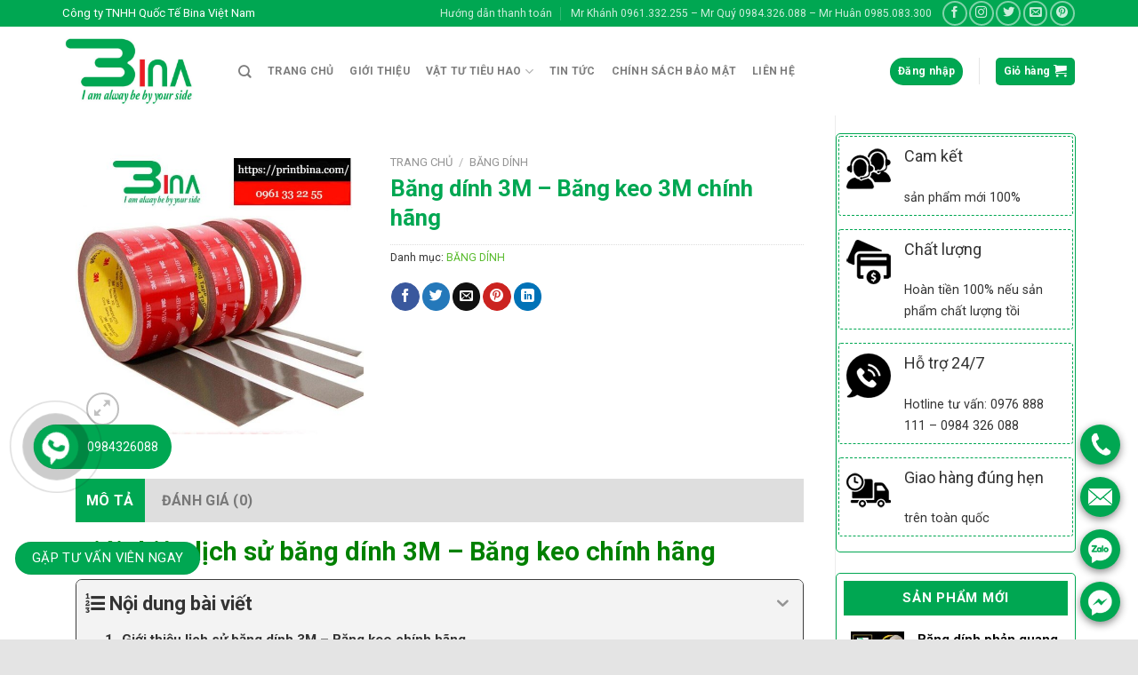

--- FILE ---
content_type: text/html; charset=UTF-8
request_url: https://printbina.com/sanpham/bang-dinh-3m/
body_size: 49690
content:
<!DOCTYPE html> <!--[if IE 9 ]> <html lang="vi" prefix="og: https://ogp.me/ns#" class="ie9 loading-site no-js"> <![endif]--> <!--[if IE 8 ]> <html lang="vi" prefix="og: https://ogp.me/ns#" class="ie8 loading-site no-js"> <![endif]--> <!--[if (gte IE 9)|!(IE)]><!--><html lang="vi" prefix="og: https://ogp.me/ns#" class="loading-site no-js"> <!--<![endif]--><head><meta charset="UTF-8" /><link rel="profile" href="https://gmpg.org/xfn/11" /><link rel="pingback" href="https://printbina.com/xmlrpc.php" />  <meta name="viewport" content="width=device-width, initial-scale=1, maximum-scale=1" /><title>Băng dính 3M - Băng keo 3M chính hãng - Printbina</title><style id="rocket-critical-css">.screen-reader-text{border:0;clip:rect(1px,1px,1px,1px);-webkit-clip-path:inset(50%);clip-path:inset(50%);height:1px;margin:-1px;overflow:hidden;overflow-wrap:normal!important;word-wrap:normal!important;padding:0;position:absolute!important;width:1px}@-webkit-keyframes spin{0%{transform:rotate(0deg)}to{transform:rotate(1turn)}}@keyframes spin{0%{transform:rotate(0deg)}to{transform:rotate(1turn)}}#mega_menu{position:absolute;top:100%;margin-top:0;left:0;width:100%;padding:0;background:#fff;border:1px solid #ddd;border-top:none;display:none}#mega_menu a{font-size:.9em}#mega_menu>li{background:#fff}#mega_menu>li>a{border-top:1px solid #ddd;font-size:.9em}.sf-menu{margin:0;padding:0;list-style:none;float:left;margin-bottom:1em}.sf-menu *{margin:0;padding:0;list-style:none}.sf-menu li{position:relative;background:#fff;white-space:nowrap}.sf-menu>li{float:left}.sf-menu a{display:block;position:relative;border-top:1px solid #dfeeff;padding:.55em 1em;text-decoration:none;zoom:1}.sf-vertical{width:12em}.sf-vertical>li{float:none}.sf-vertical li{width:100%}#wide-nav>.flex-row>.flex-left{width:25%;min-width:245px;margin-right:15px}#mega-menu-wrap{width:100%;background:#1d71ab;position:relative}#mega-menu-title{padding:10px 0 10px 15px;font-size:15px;font-family:"Roboto Condensed",sans-serif;font-weight:700;color:#fff}#mega-menu-title i{margin-right:9px}button.pswp__button{box-shadow:none!important;background-image:url(https://printbina.com/wp-content/plugins/woocommerce/assets/css/photoswipe/default-skin/default-skin.png)!important}button.pswp__button,button.pswp__button--arrow--left::before,button.pswp__button--arrow--right::before{background-color:transparent!important}button.pswp__button--arrow--left,button.pswp__button--arrow--right{background-image:none!important}.pswp{display:none;position:absolute;width:100%;height:100%;left:0;top:0;overflow:hidden;-ms-touch-action:none;touch-action:none;z-index:1500;-webkit-text-size-adjust:100%;-webkit-backface-visibility:hidden;outline:0}.pswp *{-webkit-box-sizing:border-box;box-sizing:border-box}.pswp__bg{position:absolute;left:0;top:0;width:100%;height:100%;background:#000;opacity:0;-webkit-transform:translateZ(0);transform:translateZ(0);-webkit-backface-visibility:hidden;will-change:opacity}.pswp__scroll-wrap{position:absolute;left:0;top:0;width:100%;height:100%;overflow:hidden}.pswp__container{-ms-touch-action:none;touch-action:none;position:absolute;left:0;right:0;top:0;bottom:0}.pswp__container{-webkit-touch-callout:none}.pswp__bg{will-change:opacity}.pswp__container{-webkit-backface-visibility:hidden}.pswp__item{position:absolute;left:0;right:0;top:0;bottom:0;overflow:hidden}.pswp__button{width:44px;height:44px;position:relative;background:0 0;overflow:visible;-webkit-appearance:none;display:block;border:0;padding:0;margin:0;float:right;opacity:.75;-webkit-box-shadow:none;box-shadow:none}.pswp__button::-moz-focus-inner{padding:0;border:0}.pswp__button,.pswp__button--arrow--left:before,.pswp__button--arrow--right:before{background:url(https://printbina.com/wp-content/plugins/woocommerce/assets/css/photoswipe/default-skin/default-skin.png) 0 0 no-repeat;background-size:264px 88px;width:44px;height:44px}.pswp__button--close{background-position:0 -44px}.pswp__button--zoom{display:none;background-position:-88px 0}.pswp__button--arrow--left,.pswp__button--arrow--right{background:0 0;top:50%;margin-top:-50px;width:70px;height:100px;position:absolute}.pswp__button--arrow--left{left:0}.pswp__button--arrow--right{right:0}.pswp__button--arrow--left:before,.pswp__button--arrow--right:before{content:'';top:35px;background-color:rgba(0,0,0,.3);height:30px;width:32px;position:absolute}.pswp__button--arrow--left:before{left:6px;background-position:-138px -44px}.pswp__button--arrow--right:before{right:6px;background-position:-94px -44px}.pswp__share-modal{display:block;background:rgba(0,0,0,.5);width:100%;height:100%;top:0;left:0;padding:10px;position:absolute;z-index:1600;opacity:0;-webkit-backface-visibility:hidden;will-change:opacity}.pswp__share-modal--hidden{display:none}.pswp__share-tooltip{z-index:1620;position:absolute;background:#fff;top:56px;border-radius:2px;display:block;width:auto;right:44px;-webkit-box-shadow:0 2px 5px rgba(0,0,0,.25);box-shadow:0 2px 5px rgba(0,0,0,.25);-webkit-transform:translateY(6px);-ms-transform:translateY(6px);transform:translateY(6px);-webkit-backface-visibility:hidden;will-change:transform}.pswp__counter{position:absolute;left:0;top:0;height:44px;font-size:13px;line-height:44px;color:#fff;opacity:.75;padding:0 10px}.pswp__caption{position:absolute;left:0;bottom:0;width:100%;min-height:44px}.pswp__caption__center{text-align:left;max-width:420px;margin:0 auto;font-size:13px;padding:10px;line-height:20px;color:#ccc}.pswp__preloader{width:44px;height:44px;position:absolute;top:0;left:50%;margin-left:-22px;opacity:0;will-change:opacity;direction:ltr}@media screen and (max-width:1024px){.pswp__preloader{position:relative;left:auto;top:auto;margin:0;float:right}}.pswp__ui{-webkit-font-smoothing:auto;visibility:visible;opacity:1;z-index:1550}.pswp__top-bar{position:absolute;left:0;top:0;height:44px;width:100%}.pswp__caption,.pswp__top-bar{-webkit-backface-visibility:hidden;will-change:opacity}.pswp__caption,.pswp__top-bar{background-color:rgba(0,0,0,.5)}.pswp__ui--hidden .pswp__button--arrow--left,.pswp__ui--hidden .pswp__button--arrow--right,.pswp__ui--hidden .pswp__caption,.pswp__ui--hidden .pswp__top-bar{opacity:.001}@font-face{font-family:'fl-icons';font-display:block;src:url(https://printbina.com/wp-content/themes/flatsome/assets/css/icons/fl-icons.eot);src:url(https://printbina.com/wp-content/themes/flatsome/assets/css/icons/fl-icons.eot#iefix) format("embedded-opentype"),url(https://printbina.com/wp-content/themes/flatsome/assets/css/icons/fl-icons.woff2) format("woff2"),url(https://printbina.com/wp-content/themes/flatsome/assets/css/icons/fl-icons.ttf) format("truetype"),url(https://printbina.com/wp-content/themes/flatsome/assets/css/icons/fl-icons.woff) format("woff"),url(https://printbina.com/wp-content/themes/flatsome/assets/css/icons/fl-icons.svg#fl-icons) format("svg")}html{font-family:sans-serif;-ms-text-size-adjust:100%;-webkit-text-size-adjust:100%}body{margin:0}aside,figure,header,main,nav{display:block}a{background-color:transparent}small{font-size:80%;display:inline-block}img{border-style:none}svg:not(:root){overflow:hidden}button,input,select,textarea{font:inherit}button,input,select{overflow:visible}button,select{text-transform:none}button,html [type="button"],[type="submit"]{-webkit-appearance:button}button::-moz-focus-inner,input::-moz-focus-inner{border:0;padding:0}button:-moz-focusring,input:-moz-focusring{outline:1px dotted ButtonText}textarea{overflow:auto}[type="checkbox"]{-webkit-box-sizing:border-box;box-sizing:border-box;padding:0}[type="search"]{-webkit-appearance:textfield}[type="search"]::-webkit-search-cancel-button,[type="search"]::-webkit-search-decoration{-webkit-appearance:none}*,*:before,*:after{-webkit-box-sizing:border-box;box-sizing:border-box}html{-webkit-box-sizing:border-box;box-sizing:border-box;background-attachment:fixed}body{color:#777;scroll-behavior:smooth;-webkit-font-smoothing:antialiased;-moz-osx-font-smoothing:grayscale}img{max-width:100%;height:auto;display:inline-block;vertical-align:middle}figure{margin:0}p:empty{display:none}a,button,input{-ms-touch-action:manipulation;touch-action:manipulation}.col{position:relative;margin:0;padding:0 15px 30px;width:100%}.col-fit{-webkit-box-flex:1;-ms-flex:1;flex:1}.col-inner{position:relative;margin-left:auto;margin-right:auto;width:100%;background-position:50% 50%;background-size:cover;background-repeat:no-repeat;-webkit-box-flex:1;-ms-flex:1 0 auto;flex:1 0 auto}@media screen and (min-width:850px){.col+.col .col-inner{margin-right:auto;margin-left:0}}@media screen and (max-width:849px){.col{padding-bottom:30px}}@media screen and (min-width:850px){.row-divided>.col+.col:not(.large-12){border-left:1px solid #ececec}.row-divided.row-reverse>.col+.col:not(.large-12){border-left:0;border-right:1px solid #ececec}}@media screen and (min-width:850px){.large-3{max-width:25%;-ms-flex-preferred-size:25%;flex-basis:25%}.large-5{max-width:41.66667%;-ms-flex-preferred-size:41.66667%;flex-basis:41.66667%}.large-9{max-width:75%;-ms-flex-preferred-size:75%;flex-basis:75%}.large-12{max-width:100%;-ms-flex-preferred-size:100%;flex-basis:100%}}body,.container,.row{width:100%;margin-left:auto;margin-right:auto}.container{padding-left:15px;padding-right:15px}.container,.row{max-width:1080px}.row.row-large{max-width:1110px}.flex-row{-js-display:flex;display:-webkit-box;display:-ms-flexbox;display:flex;-webkit-box-orient:horizontal;-webkit-box-direction:normal;-ms-flex-flow:row nowrap;flex-flow:row nowrap;-webkit-box-align:center;-ms-flex-align:center;align-items:center;-webkit-box-pack:justify;-ms-flex-pack:justify;justify-content:space-between;width:100%}.header .flex-row{height:100%}.flex-col{max-height:100%}.flex-grow{-webkit-box-flex:1;-ms-flex:1;flex:1;-ms-flex-negative:1;-ms-flex-preferred-size:auto!important}.flex-center{margin:0 auto}.flex-left{margin-right:auto}.flex-right{margin-left:auto}.flex-has-center>.flex-row>.flex-col:not(.flex-center){-webkit-box-flex:1;-ms-flex:1;flex:1}@media all and (-ms-high-contrast:none){.nav>li>a>i{top:-1px}}.row{width:100%;-js-display:flex;display:-webkit-box;display:-ms-flexbox;display:flex;-webkit-box-orient:horizontal;-webkit-box-direction:normal;-ms-flex-flow:row wrap;flex-flow:row wrap}.row .row:not(.row-collapse),.container .row:not(.row-collapse){padding-left:0;padding-right:0;margin-left:-15px;margin-right:-15px;width:auto}.row .container{padding-left:0;padding-right:0}.row-reverse{-webkit-box-orient:horizontal;-webkit-box-direction:reverse;-ms-flex-direction:row-reverse;flex-direction:row-reverse}@media screen and (min-width:850px){.row-large{padding-left:0;padding-right:0}.row-large>.col{padding:0 30px 30px;margin-bottom:0}}.nav-dropdown{position:absolute;min-width:260px;max-height:0;z-index:9;padding:20px 0 20px;opacity:0;margin:0;color:#777;background-color:#fff;text-align:left;display:table;left:-99999px}.nav-dropdown:after{visibility:hidden;display:block;content:"";clear:both;height:0}.nav-dropdown li{display:block;margin:0;vertical-align:top}.nav-dropdown>li.html{min-width:260px}.nav-dropdown>li>a{width:auto;display:block;padding:10px 20px;line-height:1.3}.nav-dropdown>li:last-child:not(.nav-dropdown-col)>a{border-bottom:0!important}.nav-dropdown.nav-dropdown-default>li>a{padding-left:0;padding-right:0;margin:0 10px;border-bottom:1px solid #ececec}.nav-dropdown-default{padding:20px}.nav-dropdown-has-arrow li.has-dropdown:after,.nav-dropdown-has-arrow li.has-dropdown:before{bottom:-2px;z-index:10;opacity:0;left:50%;border:solid transparent;content:'';height:0;width:0;position:absolute}.nav-dropdown-has-arrow li.has-dropdown:after{border-color:rgba(221,221,221,0);border-bottom-color:#fff;border-width:8px;margin-left:-8px}.nav-dropdown-has-arrow li.has-dropdown:before{z-index:-999;border-width:11px;margin-left:-11px}.nav-dropdown-has-shadow .nav-dropdown{-webkit-box-shadow:1px 1px 15px rgba(0,0,0,0.15);box-shadow:1px 1px 15px rgba(0,0,0,0.15)}.nav-dropdown-has-arrow.nav-dropdown-has-border li.has-dropdown:before{border-bottom-color:#ddd}.nav-dropdown-has-border .nav-dropdown{border:2px solid #ddd}.nav p{margin:0;padding-bottom:0}.nav,.nav ul:not(.nav-dropdown){margin:0;padding:0}.nav>li>button{margin-bottom:0}.nav{width:100%;position:relative;display:inline-block;display:-webkit-box;display:-ms-flexbox;display:flex;-webkit-box-orient:horizontal;-webkit-box-direction:normal;-ms-flex-flow:row wrap;flex-flow:row wrap;-webkit-box-align:center;-ms-flex-align:center;align-items:center}.nav>li{display:inline-block;list-style:none;margin:0;padding:0;position:relative;margin:0 7px}.nav>li>a{padding:10px 0;display:inline-block;display:-webkit-inline-box;display:-ms-inline-flexbox;display:inline-flex;-ms-flex-wrap:wrap;flex-wrap:wrap;-webkit-box-align:center;-ms-flex-align:center;align-items:center}.nav-small .nav>li>a{vertical-align:top;padding-top:5px;text-transform:none;color:#fff;padding-bottom:5px;font-weight:normal}.nav-small.nav>li.html{font-size:.75em}.nav-center{-webkit-box-pack:center;-ms-flex-pack:center;justify-content:center}.nav-left{-webkit-box-pack:start;-ms-flex-pack:start;justify-content:flex-start}.nav-right{-webkit-box-pack:end;-ms-flex-pack:end;justify-content:flex-end}@media (max-width:849px){.medium-nav-center{-webkit-box-pack:center;-ms-flex-pack:center;justify-content:center}}.nav>li>a,.nav-dropdown>li>a{color:rgba(102,102,102,0.85)}.nav-dropdown>li>a{display:block}.nav>li.active>a{color:rgba(17,17,17,0.85)}.nav li:first-child{margin-left:0!important}.nav li:last-child{margin-right:0!important}.nav-uppercase>li>a{letter-spacing:.02em;text-transform:uppercase;font-weight:bolder}@media (min-width:850px){.nav-divided>li{margin:0 .7em}.nav-divided>li+li>a:after{content:"";position:absolute;top:50%;width:1px;border-left:1px solid rgba(0,0,0,0.1);height:15px;margin-top:-7px;left:-1em}}li.html form,li.html input{margin:0}.nav-line>li>a:before{content:" ";position:absolute;top:0;left:50%;-webkit-transform:translateX(-50%);-ms-transform:translateX(-50%);transform:translateX(-50%);width:100%;background-color:#446084;opacity:0;height:3px}.nav-line>li.active>a:before{opacity:1}.tabbed-content{display:-webkit-box;display:-ms-flexbox;display:flex;-webkit-box-orient:horizontal;-webkit-box-direction:normal;-ms-flex-flow:row wrap;flex-flow:row wrap}.tabbed-content .nav,.tabbed-content .tab-panels{width:100%}.tab-panels{padding-top:1em}.tab-panels .entry-content{padding:0}.tab-panels .panel.active{display:block!important}.nav-pills>li{margin:0}.nav-pills>li>a{padding:0 .75em;border-radius:99px;line-height:2.5em}@media (max-width:549px){.small-nav-collapse>li{width:100%;margin:0!important}.small-nav-collapse>li a{width:100%;display:block}}.toggle{height:auto;width:45px;line-height:1;-webkit-box-shadow:none!important;box-shadow:none!important;padding:0;color:currentColor;opacity:.6;margin:0 5px 0 0}.toggle i{font-size:1.8em}.nav.nav-vertical{-webkit-box-orient:vertical;-webkit-box-direction:normal;-ms-flex-flow:column;flex-flow:column}.nav.nav-vertical li{list-style:none;margin:0;width:100%}.nav-vertical li li{font-size:1em;padding-left:.5em}.nav-vertical>li{display:-webkit-box;display:-ms-flexbox;display:flex;-webkit-box-orient:horizontal;-webkit-box-direction:normal;-ms-flex-flow:row wrap;flex-flow:row wrap;-webkit-box-align:center;-ms-flex-align:center;align-items:center}.nav-vertical>li ul{width:100%}.nav-vertical>li>ul>li a,.nav-vertical>li>a{display:-webkit-box;display:-ms-flexbox;display:flex;-webkit-box-align:center;-ms-flex-align:center;align-items:center;width:auto;-webkit-box-flex:1;-ms-flex-positive:1;flex-grow:1}.nav-vertical>li.html{padding-top:1em;padding-bottom:1em}.nav-vertical>li>ul li a{color:#666}.nav-vertical>li>ul{margin:0 0 2em;padding-left:1em}.nav .children{position:fixed;opacity:0;left:-99999px;-webkit-transform:translateX(-10px);-ms-transform:translateX(-10px);transform:translateX(-10px)}.nav-sidebar.nav-vertical>li+li{border-top:1px solid #ececec}.nav-vertical>li+li{border-top:1px solid #ececec}.badge-container{margin:30px 0 0 0}.button,button{position:relative;display:inline-block;background-color:transparent;text-transform:uppercase;font-size:.97em;letter-spacing:.03em;font-weight:bolder;text-align:center;color:currentColor;text-decoration:none;border:1px solid transparent;vertical-align:middle;border-radius:0;margin-top:0;margin-right:1em;text-shadow:none;line-height:2.4em;min-height:2.5em;padding:0 1.2em;max-width:100%;text-rendering:optimizeLegibility;-webkit-box-sizing:border-box;box-sizing:border-box}.button span{display:inline-block;line-height:1.6}.button.is-outline{line-height:2.19em}.button{color:#fff;background-color:#446084;background-color:var(--primary-color);border-color:rgba(0,0,0,0.05)}.button.is-outline{border:2px solid currentColor;background-color:transparent}.is-bevel{overflow:hidden}.is-bevel:after{content:"";position:absolute;top:0;left:-25%;height:100%;width:150%;-webkit-box-shadow:inset 0 1.2em 0 0 rgba(255,255,255,0.1);box-shadow:inset 0 1.2em 0 0 rgba(255,255,255,0.1)}.is-bevel:after{left:0;width:100%;-webkit-box-shadow:inset -0.01em -0.1em 0 0 rgba(0,0,0,0.15);box-shadow:inset -0.01em -0.1em 0 0 rgba(0,0,0,0.15)}.is-outline{color:silver}.primary{background-color:#446084}.success{background-color:#7a9c59}.secondary{background-color:#d26e4b}button[disabled]{opacity:.6}.header-button{display:inline-block}.header-button .button{margin:0}.flex-col button,.flex-col .button,.flex-col input{margin-bottom:0}.is-divider{height:3px;display:block;background-color:rgba(0,0,0,0.1);margin:1em 0 1em;width:100%;max-width:30px}.widget .is-divider{margin-top:.66em}form{margin-bottom:0}input[type='search'],input[type='text'],input[type='password'],textarea,select{-webkit-box-sizing:border-box;box-sizing:border-box;border:1px solid #ddd;padding:0 .75em;height:2.507em;font-size:.97em;border-radius:0;max-width:100%;width:100%;vertical-align:middle;background-color:#fff;color:#333;-webkit-box-shadow:inset 0 1px 2px rgba(0,0,0,0.1);box-shadow:inset 0 1px 2px rgba(0,0,0,0.1)}input[type='search'],input[type='text'],textarea{-webkit-appearance:none;-moz-appearance:none;appearance:none}textarea{padding-top:0.7em;min-height:120px}label{font-weight:bold;font-size:.9em;margin-bottom:0.4em}input[type='checkbox']{display:inline;margin-right:10px;font-size:16px}select{-webkit-box-shadow:inset 0 -1.4em 1em 0 rgba(0,0,0,0.02);box-shadow:inset 0 -1.4em 1em 0 rgba(0,0,0,0.02);background-color:#fff;-webkit-appearance:none;-moz-appearance:none;background-image:url("data:image/svg+xml;charset=utf8, %3Csvg xmlns='http://www.w3.org/2000/svg' width='24' height='24' viewBox='0 0 24 24' fill='none' stroke='%23333' stroke-width='2' stroke-linecap='round' stroke-linejoin='round' class='feather feather-chevron-down'%3E%3Cpolyline points='6 9 12 15 18 9'%3E%3C/polyline%3E%3C/svg%3E");background-position:right .45em top 50%;background-repeat:no-repeat;padding-right:1.4em;background-size:auto 16px;border-radius:0;display:block}@media screen and (-ms-high-contrast:active),(-ms-high-contrast:none){select::-ms-expand{display:none}}.icon-box .icon-box-img{margin-bottom:1em;max-width:100%;position:relative}.icon-box-img img{padding-top:.2em;width:100%}.icon-box-left{-js-display:flex;display:-webkit-box;display:-ms-flexbox;display:flex;-webkit-box-orient:horizontal;-webkit-box-direction:normal;-ms-flex-flow:row wrap;flex-flow:row wrap;width:100%}.icon-box-left .icon-box-img{-webkit-box-flex:0;-ms-flex:0 0 auto;flex:0 0 auto;margin-bottom:0;max-width:200px}.icon-box-left .icon-box-text{-webkit-box-flex:1;-ms-flex:1 1 0px;flex:1 1 0px}.icon-box-left .icon-box-img+.icon-box-text{padding-left:1em}i[class^="icon-"]{font-family:'fl-icons'!important;font-display:block;speak:none!important;margin:0;padding:0;display:inline-block;font-style:normal!important;font-weight:normal!important;font-variant:normal!important;text-transform:none!important;position:relative;line-height:1.2}button i,.button i{vertical-align:middle;top:-1.5px}.button.icon{margin-left:.12em;margin-right:.12em;min-width:2.5em;padding-left:.6em;padding-right:.6em;display:inline-block}.button.icon i{font-size:1.2em}.button.icon.circle{padding-left:0;padding-right:0}.button.icon.circle>i{margin:0 8px}.button.icon.circle>i:only-child{margin:0}.nav>li>a>i{vertical-align:middle;font-size:20px}.nav>li>a>i+span{margin-left:5px}.nav>li>a>span+i{margin-left:5px}.nav>li>a>i.icon-search{font-size:1.2em}.nav>li>a>i.icon-menu{font-size:1.9em}.nav>li.has-icon>a>i{min-width:1em}.has-dropdown .icon-angle-down{font-size:16px;margin-left:.2em;opacity:.6}[data-icon-label]{position:relative}[data-icon-label="0"]:after{display:none}[data-icon-label]:after{content:attr(data-icon-label);position:absolute;font-style:normal;font-family:Arial,Sans-serif!important;top:-10px;right:-10px;font-weight:bolder;background-color:#d26e4b;-webkit-box-shadow:1px 1px 3px 0px rgba(0,0,0,0.3);box-shadow:1px 1px 3px 0px rgba(0,0,0,0.3);font-size:11px;padding-left:2px;padding-right:2px;opacity:.9;line-height:17px;letter-spacing:-.5px;height:17px;min-width:17px;border-radius:99px;color:#fff;text-align:center;z-index:1}img{opacity:1}.lazy-load{background-color:rgba(0,0,0,0.03)}.image-tools{padding:10px;position:absolute}.image-tools a:last-child{margin-bottom:0}.image-tools a.button{display:block}.image-tools.bottom.left{padding-top:0;padding-right:0}.image-tools.top.right{padding-bottom:0;padding-left:0}@media only screen and (max-device-width:1024px){.image-tools{opacity:1!important;padding:5px}}.lightbox-content{background-color:#fff;max-width:875px;margin:0 auto;-webkit-transform:translateZ(0);transform:translateZ(0);-webkit-box-shadow:3px 3px 20px 0 rgba(0,0,0,0.15);box-shadow:3px 3px 20px 0 rgba(0,0,0,0.15);position:relative}.lightbox-content .lightbox-inner{padding:30px 20px}.pswp__bg{background-color:rgba(0,0,0,0.6)}@media (min-width:549px){.pswp__top-bar{background-color:transparent!important}}.pswp__item{opacity:0}.pswp__caption__center{text-align:center}.mfp-hide{display:none!important}.loading-spin{position:relative}.loading-spin{content:'';margin:0px auto;font-size:10px;text-indent:-9999em;border-top:3px solid rgba(0,0,0,0.1)!important;border-right:3px solid rgba(0,0,0,0.1)!important;border-bottom:3px solid rgba(0,0,0,0.1)!important;opacity:.8;border-left:3px solid #446084;-webkit-animation:spin .6s infinite linear;animation:spin .6s infinite linear;border-radius:50%;width:30px;height:30px}.loading-spin{border-radius:50%;width:30px;height:30px}@-webkit-keyframes spin{0%{-webkit-transform:rotate(0deg);transform:rotate(0deg)}100%{-webkit-transform:rotate(360deg);transform:rotate(360deg)}}@keyframes spin{0%{-webkit-transform:rotate(0deg);transform:rotate(0deg)}100%{-webkit-transform:rotate(360deg);transform:rotate(360deg)}}.slider{position:relative;scrollbar-width:none}.slider::-webkit-scrollbar{width:0px!important;height:0px!important}.slider>div:not(.col){width:100%}.flickity-slider>div:not(.col){width:100%!important;padding:0;margin:0}.flickity-enabled{position:relative}.flickity-viewport{overflow:hidden;position:relative;height:100%;width:100%}.flickity-slider{position:absolute;width:100%;height:100%}.flickity-prev-next-button{position:absolute;top:40%;bottom:40%;background-color:transparent;margin:0;padding:0;width:36px;color:#111;border:none;opacity:0}.flickity-prev-next-button.next{-webkit-transform:translateX(-20%);-ms-transform:translateX(-20%);transform:translateX(-20%);right:2%}.flickity-prev-next-button.previous{-webkit-transform:translateX(20%);-ms-transform:translateX(20%);transform:translateX(20%);left:2%}.flickity-prev-next-button:disabled,button.flickity-prev-next-button[disabled]{opacity:0!important;background:none!important;-webkit-box-shadow:none!important;box-shadow:none!important}.flickity-prev-next-button svg{position:absolute;padding:5px;left:50%;top:50%;width:100%;max-width:100%;padding:20%;max-height:100%;height:auto;-webkit-transform:translate(-50%,-50%);-ms-transform:translate(-50%,-50%);transform:translate(-50%,-50%)}.flickity-prev-next-button svg,.flickity-prev-next-button .arrow{border-color:currentColor;fill:currentColor}label{color:#222}a{color:#334862;text-decoration:none}a.plain{color:currentColor}ul{list-style:disc}ul{margin-top:0;padding:0}ul ul{margin:1.5em 0 1.5em 3em}li{margin-bottom:.6em}.button,button,input,textarea,select{margin-bottom:1em}form,figure,p,ul{margin-bottom:1.3em}form p{margin-bottom:.5em}body{line-height:1.6}h1,h3{color:#555;width:100%;margin-top:0;margin-bottom:.5em;text-rendering:optimizeSpeed}h1{font-size:1.7em;line-height:1.3}h3{font-size:1.25em}@media (max-width:549px){h1{font-size:1.4em}h3{font-size:1em}}p{margin-top:0}.uppercase,span.widget-title{line-height:1.05;letter-spacing:.05em;text-transform:uppercase}span.widget-title{font-size:1em;font-weight:600}.is-normal{font-weight:normal}.uppercase{line-height:1.2;text-transform:uppercase}.is-larger{font-size:1.3em}.is-small{font-size:.8em}@media (max-width:549px){.is-larger{font-size:1.2em}}.nav>li>a{font-size:.8em}.nav>li.html{font-size:.85em}.nav-size-medium>li>a{font-size:.9em}.nav-spacing-medium>li{margin:0 9px}.container:after,.row:after{content:"";display:table;clear:both}@media (max-width:549px){.hide-for-small{display:none!important}}@media (min-width:850px){.show-for-medium{display:none!important}}@media (max-width:849px){.hide-for-medium{display:none!important}}.mb-0{margin-bottom:0!important}.mb-half{margin-bottom:15px}.mb-half:last-child{margin-bottom:0}.last-reset *:last-child{margin-bottom:0}.text-left{text-align:left}.relative{position:relative!important}.absolute{position:absolute!important}.fixed{position:fixed!important;z-index:12}.top{top:0}.right{right:0}.left{left:0}.bottom{bottom:0}.fill{position:absolute;top:0;left:0;height:100%;right:0;bottom:0;padding:0!important;margin:0!important}.circle{border-radius:999px!important;-o-object-fit:cover;object-fit:cover}.has-border{border:2px solid #446084;padding:15px 30px 30px}.z-1{z-index:21}.z-3{z-index:23}.z-top{z-index:9995}.no-scrollbar{-ms-overflow-style:-ms-autohiding-scrollbar;scrollbar-width:none}.no-scrollbar::-webkit-scrollbar{width:0px!important;height:0px!important}.screen-reader-text{clip:rect(1px,1px,1px,1px);position:absolute!important;height:1px;width:1px;overflow:hidden}[data-animate]{will-change:filter,transform,opacity;-webkit-backface-visibility:hidden;-webkit-animation-fill-mode:forwards;animation-fill-mode:forwards;opacity:0!important}[data-animate="fadeInDown"]{-webkit-transform:translate3d(0,-70px,0);transform:translate3d(0,-70px,0)}[data-animated="true"]{-webkit-animation-delay:.1s;animation-delay:.1s;-webkit-transform:translate3d(0,0,0) scale(1);transform:translate3d(0,0,0) scale(1);opacity:1!important}.show-on-hover{opacity:0;-webkit-filter:blur(0);filter:blur(0)}.button.tooltip{opacity:1}.nav-dark .nav>li.html,.nav-dark .header-button{color:#fff}html{overflow-x:hidden}@media (max-width:849px){body{overflow-x:hidden}}#wrapper,#main{background-color:#fff;position:relative}.header,.header-wrapper{width:100%;z-index:30;position:relative;background-size:cover;background-position:50% 0}.header-bg-color{background-color:rgba(255,255,255,0.9)}.header-top,.header-bottom{display:-webkit-box;display:-ms-flexbox;display:flex;-webkit-box-align:center;-ms-flex-align:center;align-items:center;-ms-flex-wrap:no-wrap;flex-wrap:no-wrap}.header-bg-image,.header-bg-color{background-position:50% 0}.header-top{background-color:#446084;z-index:11;position:relative;min-height:20px}.header-main{z-index:10;position:relative}.header-bottom{z-index:9;position:relative;min-height:35px}.nav>li.header-divider{border-left:1px solid rgba(0,0,0,0.1);height:30px;vertical-align:middle;position:relative;margin:0 7.5px}.entry-content{padding-top:1.5em;padding-bottom:1.5em}.widget{margin-bottom:1.5em;font-size:15px;border-radius:5px;padding:2px;border:1px solid #00a752}.widget ul{margin:0}.widget li{list-style:none}.widget>ul>li{list-style:none;margin-bottom:.3em;text-align:left;margin:0}.widget>ul>li>a{display:inline-block;padding:6px 0;-webkit-box-flex:1;-ms-flex:1;flex:1}.widget>ul>li:before{font-family:'fl-icons';display:inline-block;opacity:.6;margin-right:6px}.widget>ul>li+li{border-top:1px solid #ececec}.breadcrumbs{color:#222;font-weight:bold;letter-spacing:0;padding:0}.product-info .breadcrumbs{font-size:.85em;margin:0 0 .5em}.breadcrumbs .divider{position:relative;top:0;opacity:.35;margin:0 .3em;font-weight:300}.breadcrumbs a{color:rgba(102,102,102,0.7);font-weight:normal}.breadcrumbs a:first-of-type{margin-left:0}@media (min-width:850px){.comment-form{display:-webkit-box;display:-ms-flexbox;display:flex;-webkit-box-orient:horizontal;-webkit-box-direction:normal;-ms-flex-flow:row wrap;flex-flow:row wrap;margin-left:-15px;margin-right:-15px}.comment-form>div{padding:0 15px;width:100%}.comment-form>p{padding:0 15px;width:100%}}html{background-color:#5b5b5b}.back-to-top{margin:0;opacity:0;bottom:20px;right:20px;-webkit-transform:translateY(30%);-ms-transform:translateY(30%);transform:translateY(30%)}.logo{line-height:1;margin:0}.logo a{text-decoration:none;display:block;color:#446084;font-size:32px;text-transform:uppercase;font-weight:bolder;margin:0}.logo img{display:block;width:auto}.header-logo-dark{display:none!important}.logo-left .logo{margin-left:0;margin-right:30px}@media screen and (max-width:849px){.header-inner .nav{-ms-flex-wrap:nowrap;flex-wrap:nowrap}.medium-logo-center .flex-left{-webkit-box-ordinal-group:2;-ms-flex-order:1;order:1;-webkit-box-flex:1;-ms-flex:1 1 0px;flex:1 1 0}.medium-logo-center .logo{-webkit-box-ordinal-group:3;-ms-flex-order:2;order:2;text-align:center;margin:0 15px}.medium-logo-center .logo img{margin:0 auto}.medium-logo-center .flex-right{-webkit-box-flex:1;-ms-flex:1 1 0px;flex:1 1 0;-webkit-box-ordinal-group:4;-ms-flex-order:3;order:3}}.sidebar-menu .search-form{display:block!important}.searchform-wrapper form{margin-bottom:0}.sidebar-menu .search-form{padding:5px 0;width:100%}.searchform-wrapper:not(.form-flat) .submit-button{border-top-left-radius:0!important;border-bottom-left-radius:0!important}.searchform{position:relative}.searchform .button.icon{margin:0}.searchform .button.icon i{font-size:1.2em}.searchform-wrapper{width:100%}.header .search-form .live-search-results{text-align:left;color:#111;top:105%;-webkit-box-shadow:0 0 10px 0 rgba(0,0,0,0.1);box-shadow:0 0 10px 0 rgba(0,0,0,0.1);left:0;right:0;background-color:rgba(255,255,255,0.95);position:absolute}.header li .html .live-search-results{top:0;position:relative;-webkit-box-shadow:none;box-shadow:none;background-color:transparent}.icon-phone:before{content:"\e600"}.icon-menu:before{content:"\e800"}.icon-shopping-bag:before{content:"\e90a"}.icon-angle-up:before{content:"\f106"}.icon-angle-down:before{content:"\f107"}.icon-twitter:before{content:"\e001"}.icon-envelop:before{content:"\e003"}.icon-facebook:before{content:"\e002"}.icon-pinterest:before{content:"\e010"}.icon-search:before{content:"\e012"}.icon-expand:before{content:"\e015"}.icon-linkedin:before{content:"\e016"}.icon-clock:before{content:"\e01a"}.icon-whatsapp:before{content:"\e907"}.social-icons{display:inline-block;vertical-align:middle;font-size:.85em;color:#999}.social-icons i{min-width:1em}.social-icons .button.icon:not(.is-outline){background-color:currentColor!important;border-color:currentColor!important}.social-icons .button.icon:not(.is-outline)>i{color:#fff!important}.button.facebook:not(.is-outline){color:#3a589d!important}.button.whatsapp:not(.is-outline){color:#51cb5a!important}.button.twitter:not(.is-outline){color:#2478ba!important}.button.email:not(.is-outline){color:#111!important}.button.pinterest:not(.is-outline){color:#cb2320!important}.button.linkedin:not(.is-outline){color:#0072b7!important}.stars a{font-size:16px;margin-left:-10px;display:inline-block;color:transparent!important;overflow:hidden;font-family:'fl-icons'}.stars a+a{margin-left:.3em;border-left:1px solid #ececec}.stars a:after{color:#ddd;content:'\e005'}.stars a.star-2:after{content:'\e005\e005'}.stars a.star-3:after{content:'\e005\e005\e005'}.stars a.star-4:after{content:'\e005\e005\e005\e005'}.stars a.star-5:after{content:'\e005\e005\e005\e005\e005'}.woocommerce-form-login .button{margin-bottom:0}p.form-row-wide{clear:both}.woocommerce-product-gallery figure{margin:0}.price{line-height:1}.product-info .price{font-size:1.5em;margin:.5em 0;font-weight:bolder}.price-wrapper .price{display:block}ul.product_list_widget li{list-style:none;padding:10px 0 5px 75px;min-height:80px;position:relative;overflow:hidden;vertical-align:top;line-height:1.33}ul.product_list_widget li+li{border-top:1px solid #ececec}ul.product_list_widget li a:not(.remove){display:block;margin-bottom:5px;padding:0;overflow:hidden;-o-text-overflow:ellipsis;text-overflow:ellipsis;line-height:1.3}ul.product_list_widget li img{top:10px;position:absolute;left:0;width:60px;height:60px;margin-bottom:5px;-o-object-fit:cover;object-fit:cover;-o-object-position:50% 50%;object-position:50% 50%}.product-main{padding:40px 0}.product-info{padding-top:10px}.product_meta{font-size:.8em;margin-bottom:1em}.product_meta>span{display:block;border-top:1px dotted #ddd;padding:5px 0}.product-gallery-slider img{width:100%}.product-footer .woocommerce-tabs{padding:30px 0;border-top:1px solid #ececec}.product-footer .woocommerce-tabs>.nav-line:not(.nav-vertical){margin-top:-31px}.woocommerce-mini-cart__empty-message{text-align:center}.style-for-position-br{left:auto;right:0}.echbay-sms-messenger{text-align:center;width:45px;position:fixed;bottom:20px;left:20px;display:none;z-index:999}.echbay-sms-messenger.style-for-position-br{left:auto;right:20px}.echbay-sms-messenger div{margin:14px 0;background:#0084FF center no-repeat;background-size:70%;border-radius:50%;box-shadow:0 3px 10px #888}.echbay-sms-messenger div:first-child{margin-top:0}.echbay-sms-messenger div:last-child{margin-bottom:0}.echbay-sms-messenger div.phonering-alo-alo{background-image:url(https://printbina.com/wp-content/plugins/echbay-phonering-alo/images/call.png)}.echbay-sms-messenger div.phonering-alo-sms{background-image:url(https://printbina.com/wp-content/plugins/echbay-phonering-alo/images/mail.png);background-color:#ff6600;background-size:60%}.echbay-sms-messenger div.phonering-alo-messenger{background-image:url(https://printbina.com/wp-content/plugins/echbay-phonering-alo/images/messenger.png);background-color:#e60f1e}.echbay-sms-messenger div.phonering-alo-zalo{background-image:url(https://printbina.com/wp-content/plugins/echbay-phonering-alo/images/zalo.png);display:none}.echbay-sms-messenger a{display:block;line-height:45px;text-indent:-9999px}@media screen and (max-width:775px){.echbay-sms-messenger{display:block!important;bottom:10px;left:1px}}.call-now-button{display:none;z-index:9999;clear:both;margin:154px auto;position:fixed;border-radius:50px}.call-now-button div{display:flex}.call-now-button div p{color:#fff;display:table;padding:10px;border-radius:21px;height:34px;line-height:14px;font-size:14px;margin:8px 5px 8px 50px;text-transform:uppercase;font-weight:normal;text-align:center;box-sizing:content-box;text-decoration:none!important;box-sizing:border-box}.quick-alo-ph-circle.active{width:130px;height:130px;top:-40px;left:-40px;position:absolute;background-color:transparent;-webkit-border-radius:100%;-moz-border-radius:100%;border-radius:100%;border:2px solid rgba(30,30,30,.4);opacity:1;-webkit-animation:quick-alo-circle-anim 1.2s infinite ease-in-out;-moz-animation:quick-alo-circle-anim 1.2s infinite ease-in-out;-ms-animation:quick-alo-circle-anim 1.2s infinite ease-in-out;-o-animation:quick-alo-circle-anim 1.2s infinite ease-in-out;animation:quick-alo-circle-anim 1.2s infinite ease-in-out;-webkit-transform-origin:50% 50%;-moz-transform-origin:50% 50%;-ms-transform-origin:50% 50%;-o-transform-origin:50% 50%;transform-origin:50% 50%}.quick-alo-ph-circle-fill.active{width:80px;height:80px;top:-15px;left:-15px;position:absolute;background-color:#000;-webkit-border-radius:100%;-moz-border-radius:100%;border-radius:100%;border:2px solid transparent;opacity:1;-webkit-animation:quick-alo-circle-fill-anim 2.3s infinite ease-in-out;-moz-animation:quick-alo-circle-fill-anim 2.3s infinite ease-in-out;-ms-animation:quick-alo-circle-fill-anim 2.3s infinite ease-in-out;-o-animation:quick-alo-circle-fill-anim 2.3s infinite ease-in-out;animation:quick-alo-circle-fill-anim 2.3s infinite ease-in-out;-webkit-transform-origin:50% 50%;-moz-transform-origin:50% 50%;-ms-transform-origin:50% 50%;-o-transform-origin:50% 50%;transform-origin:50% 50%}.quick-alo-ph-img-circle.shake{width:50px;height:50px;top:0;left:0;position:absolute;-webkit-border-radius:100%;-moz-border-radius:100%;border-radius:100%;border:2px solid transparent;opacity:1;background:url(https://printbina.com/wp-content/plugins/quick-call-button/images/quick-call-button.png) no-repeat center center;-webkit-animation:quick-alo-circle-img-anim 1s infinite ease-in-out;-moz-animation:quick-alo-circle-img-anim 1s infinite ease-in-out;-ms-animation:quick-alo-circle-img-anim 1s infinite ease-in-out;-o-animation:quick-alo-circle-img-anim 1s infinite ease-in-out;animation:quick-alo-circle-img-anim 1s infinite ease-in-out;-webkit-transform-origin:50% 50%;-moz-transform-origin:50% 50%;-ms-transform-origin:50% 50%;-o-transform-origin:50% 50%;transform-origin:50% 50%}@-moz-keyframes quick-alo-circle-anim{0%{-moz-transform:rotate(0) scale(.5) skew(1deg);opacity:.1;-moz-opacity:.1;-webkit-opacity:.1;-o-opacity:.1}30%{-moz-transform:rotate(0) scale(.7) skew(1deg);opacity:.5;-moz-opacity:.5;-webkit-opacity:.5;-o-opacity:.5}100%{-moz-transform:rotate(0) scale(1) skew(1deg);opacity:.6;-moz-opacity:.6;-webkit-opacity:.6;-o-opacity:.1}}@-webkit-keyframes quick-alo-circle-anim{0%{-webkit-transform:rotate(0) scale(.5) skew(1deg);-webkit-opacity:.1}30%{-webkit-transform:rotate(0) scale(.7) skew(1deg);-webkit-opacity:.5}100%{-webkit-transform:rotate(0) scale(1) skew(1deg);-webkit-opacity:.1}}@-o-keyframes quick-alo-circle-anim{0%{-o-transform:rotate(0) kscale(.5) skew(1deg);-o-opacity:.1}30%{-o-transform:rotate(0) scale(.7) skew(1deg);-o-opacity:.5}100%{-o-transform:rotate(0) scale(1) skew(1deg);-o-opacity:.1}}@-moz-keyframes quick-alo-circle-fill-anim{0%{-moz-transform:rotate(0) scale(.7) skew(1deg);opacity:.2}50%{-moz-transform:rotate(0) -moz-scale(1) skew(1deg);opacity:.2}100%{-moz-transform:rotate(0) scale(.7) skew(1deg);opacity:.2}}@-webkit-keyframes quick-alo-circle-fill-anim{0%{-webkit-transform:rotate(0) scale(.7) skew(1deg);opacity:.2}50%{-webkit-transform:rotate(0) scale(1) skew(1deg);opacity:.2}100%{-webkit-transform:rotate(0) scale(.7) skew(1deg);opacity:.2}}@-o-keyframes quick-alo-circle-fill-anim{0%{-o-transform:rotate(0) scale(.7) skew(1deg);opacity:.2}50%{-o-transform:rotate(0) scale(1) skew(1deg);opacity:.2}100%{-o-transform:rotate(0) scale(.7) skew(1deg);opacity:.2}}@-moz-keyframes quick-alo-circle-img-anim{10%{transform:rotate(0) scale(1) skew(1deg)}10%{-moz-transform:rotate(-25deg) scale(1) skew(1deg)}20%{-moz-transform:rotate(25deg) scale(1) skew(1deg)}30%{-moz-transform:rotate(-25deg) scale(1) skew(1deg)}40%{-moz-transform:rotate(25deg) scale(1) skew(1deg)}50%{-moz-transform:rotate(0) scale(1) skew(1deg)}100%{-moz-transform:rotate(0) scale(1) skew(1deg)}}@-webkit-keyframes quick-alo-circle-img-anim{0%{-webkit-transform:rotate(0) scale(1) skew(1deg)}10%{-webkit-transform:rotate(-25deg) scale(1) skew(1deg)}20%{-webkit-transform:rotate(25deg) scale(1) skew(1deg)}30%{-webkit-transform:rotate(-25deg) scale(1) skew(1deg)}40%{-webkit-transform:rotate(25deg) scale(1) skew(1deg)}50%{-webkit-transform:rotate(0) scale(1) skew(1deg)}100%{-webkit-transform:rotate(0) scale(1) skew(1deg)}}@-o-keyframes quick-alo-circle-img-anim{0%{-o-transform:rotate(0) scale(1) skew(1deg)}10%{-o-transform:rotate(-25deg) scale(1) skew(1deg)}20%{-o-transform:rotate(25deg) scale(1) skew(1deg)}30%{-o-transform:rotate(-25deg) scale(1) skew(1deg)}40%{-o-transform:rotate(25deg) scale(1) skew(1deg)}50%{-o-transform:rotate(0) scale(1) skew(1deg)}100%{-o-transform:rotate(0) scale(1) skew(1deg)}}</style><link rel="preload" href="https://printbina.com/wp-content/cache/min/1/2263c8043975a73dba86b28821ea5a58.css" as="style" onload="this.onload=null;this.rel='stylesheet'" data-minify="1" /><meta name="description" content="Băng dính 3M được sử dụng rộng rãi trong máy tính, điện thoại di động, thông tin liên lạc, thiết bị gia dụng, thiết bị nghe nhìn, ô tô và các sản phẩm khác..."/><meta name="robots" content="follow, index, max-snippet:-1, max-video-preview:-1, max-image-preview:large"/><link rel="canonical" href="https://printbina.com/sanpham/bang-dinh-3m/" /><meta property="og:locale" content="vi_VN"><meta property="og:type" content="product"><meta property="og:title" content="Băng dính 3M - Băng keo 3M chính hãng - Printbina"><meta property="og:description" content="Băng dính 3M được sử dụng rộng rãi trong máy tính, điện thoại di động, thông tin liên lạc, thiết bị gia dụng, thiết bị nghe nhìn, ô tô và các sản phẩm khác..."><meta property="og:url" content="https://printbina.com/sanpham/bang-dinh-3m/"><meta property="og:site_name" content="Printbina"><meta property="og:updated_time" content="2026-01-22T15:00:34+07:00"><meta property="og:image" content="https://printbina.com/wp-content/uploads/2021/10/bang-keo-3m.jpg"><meta property="og:image:secure_url" content="https://printbina.com/wp-content/uploads/2021/10/bang-keo-3m.jpg"><meta property="og:image:width" content="800"><meta property="og:image:height" content="800"><meta property="og:image:alt" content="Băng keo 3M"><meta property="og:image:type" content="image/jpeg"><meta name="twitter:card" content="summary_large_image"><meta name="twitter:title" content="Băng dính 3M - Băng keo 3M chính hãng - Printbina"><meta name="twitter:description" content="Băng dính 3M được sử dụng rộng rãi trong máy tính, điện thoại di động, thông tin liên lạc, thiết bị gia dụng, thiết bị nghe nhìn, ô tô và các sản phẩm khác..."><meta name="twitter:image" content="https://printbina.com/wp-content/uploads/2021/10/bang-keo-3m.jpg"><link rel='dns-prefetch' href='//use.fontawesome.com' /><link rel='dns-prefetch' href='//fonts.googleapis.com' /><link href='https://fonts.gstatic.com' crossorigin rel='preconnect' /><link rel="alternate" type="application/rss+xml" title="Dòng thông tin Printbina &raquo;" href="https://printbina.com/feed/" /><link rel="alternate" type="application/rss+xml" title="Dòng phản hồi Printbina &raquo;" href="https://printbina.com/comments/feed/" /><link rel="alternate" type="application/rss+xml" title="Printbina &raquo; Băng dính 3M &#8211; Băng keo 3M chính hãng Dòng phản hồi" href="https://printbina.com/sanpham/bang-dinh-3m/feed/" /><style type="text/css">img.wp-smiley,img.emoji{display:inline!important;border:none!important;box-shadow:none!important;height:1em!important;width:1em!important;margin:0 0.07em!important;vertical-align:-0.1em!important;background:none!important;padding:0!important}</style><style id='global-styles-inline-css' type='text/css'>body{--wp--preset--color--black:#000;--wp--preset--color--cyan-bluish-gray:#abb8c3;--wp--preset--color--white:#fff;--wp--preset--color--pale-pink:#f78da7;--wp--preset--color--vivid-red:#cf2e2e;--wp--preset--color--luminous-vivid-orange:#ff6900;--wp--preset--color--luminous-vivid-amber:#fcb900;--wp--preset--color--light-green-cyan:#7bdcb5;--wp--preset--color--vivid-green-cyan:#00d084;--wp--preset--color--pale-cyan-blue:#8ed1fc;--wp--preset--color--vivid-cyan-blue:#0693e3;--wp--preset--color--vivid-purple:#9b51e0;--wp--preset--gradient--vivid-cyan-blue-to-vivid-purple:linear-gradient(135deg,rgba(6,147,227,1) 0%,rgb(155,81,224) 100%);--wp--preset--gradient--light-green-cyan-to-vivid-green-cyan:linear-gradient(135deg,rgb(122,220,180) 0%,rgb(0,208,130) 100%);--wp--preset--gradient--luminous-vivid-amber-to-luminous-vivid-orange:linear-gradient(135deg,rgba(252,185,0,1) 0%,rgba(255,105,0,1) 100%);--wp--preset--gradient--luminous-vivid-orange-to-vivid-red:linear-gradient(135deg,rgba(255,105,0,1) 0%,rgb(207,46,46) 100%);--wp--preset--gradient--very-light-gray-to-cyan-bluish-gray:linear-gradient(135deg,rgb(238,238,238) 0%,rgb(169,184,195) 100%);--wp--preset--gradient--cool-to-warm-spectrum:linear-gradient(135deg,rgb(74,234,220) 0%,rgb(151,120,209) 20%,rgb(207,42,186) 40%,rgb(238,44,130) 60%,rgb(251,105,98) 80%,rgb(254,248,76) 100%);--wp--preset--gradient--blush-light-purple:linear-gradient(135deg,rgb(255,206,236) 0%,rgb(152,150,240) 100%);--wp--preset--gradient--blush-bordeaux:linear-gradient(135deg,rgb(254,205,165) 0%,rgb(254,45,45) 50%,rgb(107,0,62) 100%);--wp--preset--gradient--luminous-dusk:linear-gradient(135deg,rgb(255,203,112) 0%,rgb(199,81,192) 50%,rgb(65,88,208) 100%);--wp--preset--gradient--pale-ocean:linear-gradient(135deg,rgb(255,245,203) 0%,rgb(182,227,212) 50%,rgb(51,167,181) 100%);--wp--preset--gradient--electric-grass:linear-gradient(135deg,rgb(202,248,128) 0%,rgb(113,206,126) 100%);--wp--preset--gradient--midnight:linear-gradient(135deg,rgb(2,3,129) 0%,rgb(40,116,252) 100%);--wp--preset--duotone--dark-grayscale:url('#wp-duotone-dark-grayscale');--wp--preset--duotone--grayscale:url('#wp-duotone-grayscale');--wp--preset--duotone--purple-yellow:url('#wp-duotone-purple-yellow');--wp--preset--duotone--blue-red:url('#wp-duotone-blue-red');--wp--preset--duotone--midnight:url('#wp-duotone-midnight');--wp--preset--duotone--magenta-yellow:url('#wp-duotone-magenta-yellow');--wp--preset--duotone--purple-green:url('#wp-duotone-purple-green');--wp--preset--duotone--blue-orange:url('#wp-duotone-blue-orange');--wp--preset--font-size--small:13px;--wp--preset--font-size--medium:20px;--wp--preset--font-size--large:36px;--wp--preset--font-size--x-large:42px;--wp--preset--spacing--20:.44rem;--wp--preset--spacing--30:.67rem;--wp--preset--spacing--40:1rem;--wp--preset--spacing--50:1.5rem;--wp--preset--spacing--60:2.25rem;--wp--preset--spacing--70:3.38rem;--wp--preset--spacing--80:5.06rem;--wp--preset--shadow--natural:6px 6px 9px rgba(0,0,0,.2);--wp--preset--shadow--deep:12px 12px 50px rgba(0,0,0,.4);--wp--preset--shadow--sharp:6px 6px 0 rgba(0,0,0,.2);--wp--preset--shadow--outlined:6px 6px 0 -3px rgba(255,255,255,1),6px 6px rgba(0,0,0,1);--wp--preset--shadow--crisp:6px 6px 0 rgba(0,0,0,1)}:where(.is-layout-flex){gap:.5em}body .is-layout-flow>.alignleft{float:left;margin-inline-start:0;margin-inline-end:2em}body .is-layout-flow>.alignright{float:right;margin-inline-start:2em;margin-inline-end:0}body .is-layout-flow>.aligncenter{margin-left:auto!important;margin-right:auto!important}body .is-layout-constrained>.alignleft{float:left;margin-inline-start:0;margin-inline-end:2em}body .is-layout-constrained>.alignright{float:right;margin-inline-start:2em;margin-inline-end:0}body .is-layout-constrained>.aligncenter{margin-left:auto!important;margin-right:auto!important}body .is-layout-constrained>:where(:not(.alignleft):not(.alignright):not(.alignfull)){max-width:var(--wp--style--global--content-size);margin-left:auto!important;margin-right:auto!important}body .is-layout-constrained>.alignwide{max-width:var(--wp--style--global--wide-size)}body .is-layout-flex{display:flex}body .is-layout-flex{flex-wrap:wrap;align-items:center}body .is-layout-flex>*{margin:0}:where(.wp-block-columns.is-layout-flex){gap:2em}.has-black-color{color:var(--wp--preset--color--black)!important}.has-cyan-bluish-gray-color{color:var(--wp--preset--color--cyan-bluish-gray)!important}.has-white-color{color:var(--wp--preset--color--white)!important}.has-pale-pink-color{color:var(--wp--preset--color--pale-pink)!important}.has-vivid-red-color{color:var(--wp--preset--color--vivid-red)!important}.has-luminous-vivid-orange-color{color:var(--wp--preset--color--luminous-vivid-orange)!important}.has-luminous-vivid-amber-color{color:var(--wp--preset--color--luminous-vivid-amber)!important}.has-light-green-cyan-color{color:var(--wp--preset--color--light-green-cyan)!important}.has-vivid-green-cyan-color{color:var(--wp--preset--color--vivid-green-cyan)!important}.has-pale-cyan-blue-color{color:var(--wp--preset--color--pale-cyan-blue)!important}.has-vivid-cyan-blue-color{color:var(--wp--preset--color--vivid-cyan-blue)!important}.has-vivid-purple-color{color:var(--wp--preset--color--vivid-purple)!important}.has-black-background-color{background-color:var(--wp--preset--color--black)!important}.has-cyan-bluish-gray-background-color{background-color:var(--wp--preset--color--cyan-bluish-gray)!important}.has-white-background-color{background-color:var(--wp--preset--color--white)!important}.has-pale-pink-background-color{background-color:var(--wp--preset--color--pale-pink)!important}.has-vivid-red-background-color{background-color:var(--wp--preset--color--vivid-red)!important}.has-luminous-vivid-orange-background-color{background-color:var(--wp--preset--color--luminous-vivid-orange)!important}.has-luminous-vivid-amber-background-color{background-color:var(--wp--preset--color--luminous-vivid-amber)!important}.has-light-green-cyan-background-color{background-color:var(--wp--preset--color--light-green-cyan)!important}.has-vivid-green-cyan-background-color{background-color:var(--wp--preset--color--vivid-green-cyan)!important}.has-pale-cyan-blue-background-color{background-color:var(--wp--preset--color--pale-cyan-blue)!important}.has-vivid-cyan-blue-background-color{background-color:var(--wp--preset--color--vivid-cyan-blue)!important}.has-vivid-purple-background-color{background-color:var(--wp--preset--color--vivid-purple)!important}.has-black-border-color{border-color:var(--wp--preset--color--black)!important}.has-cyan-bluish-gray-border-color{border-color:var(--wp--preset--color--cyan-bluish-gray)!important}.has-white-border-color{border-color:var(--wp--preset--color--white)!important}.has-pale-pink-border-color{border-color:var(--wp--preset--color--pale-pink)!important}.has-vivid-red-border-color{border-color:var(--wp--preset--color--vivid-red)!important}.has-luminous-vivid-orange-border-color{border-color:var(--wp--preset--color--luminous-vivid-orange)!important}.has-luminous-vivid-amber-border-color{border-color:var(--wp--preset--color--luminous-vivid-amber)!important}.has-light-green-cyan-border-color{border-color:var(--wp--preset--color--light-green-cyan)!important}.has-vivid-green-cyan-border-color{border-color:var(--wp--preset--color--vivid-green-cyan)!important}.has-pale-cyan-blue-border-color{border-color:var(--wp--preset--color--pale-cyan-blue)!important}.has-vivid-cyan-blue-border-color{border-color:var(--wp--preset--color--vivid-cyan-blue)!important}.has-vivid-purple-border-color{border-color:var(--wp--preset--color--vivid-purple)!important}.has-vivid-cyan-blue-to-vivid-purple-gradient-background{background:var(--wp--preset--gradient--vivid-cyan-blue-to-vivid-purple)!important}.has-light-green-cyan-to-vivid-green-cyan-gradient-background{background:var(--wp--preset--gradient--light-green-cyan-to-vivid-green-cyan)!important}.has-luminous-vivid-amber-to-luminous-vivid-orange-gradient-background{background:var(--wp--preset--gradient--luminous-vivid-amber-to-luminous-vivid-orange)!important}.has-luminous-vivid-orange-to-vivid-red-gradient-background{background:var(--wp--preset--gradient--luminous-vivid-orange-to-vivid-red)!important}.has-very-light-gray-to-cyan-bluish-gray-gradient-background{background:var(--wp--preset--gradient--very-light-gray-to-cyan-bluish-gray)!important}.has-cool-to-warm-spectrum-gradient-background{background:var(--wp--preset--gradient--cool-to-warm-spectrum)!important}.has-blush-light-purple-gradient-background{background:var(--wp--preset--gradient--blush-light-purple)!important}.has-blush-bordeaux-gradient-background{background:var(--wp--preset--gradient--blush-bordeaux)!important}.has-luminous-dusk-gradient-background{background:var(--wp--preset--gradient--luminous-dusk)!important}.has-pale-ocean-gradient-background{background:var(--wp--preset--gradient--pale-ocean)!important}.has-electric-grass-gradient-background{background:var(--wp--preset--gradient--electric-grass)!important}.has-midnight-gradient-background{background:var(--wp--preset--gradient--midnight)!important}.has-small-font-size{font-size:var(--wp--preset--font-size--small)!important}.has-medium-font-size{font-size:var(--wp--preset--font-size--medium)!important}.has-large-font-size{font-size:var(--wp--preset--font-size--large)!important}.has-x-large-font-size{font-size:var(--wp--preset--font-size--x-large)!important}.wp-block-navigation a:where(:not(.wp-element-button)){color:inherit}:where(.wp-block-columns.is-layout-flex){gap:2em}.wp-block-pullquote{font-size:1.5em;line-height:1.6}</style><style id='woocommerce-inline-inline-css' type='text/css'>.woocommerce form .form-row .required{visibility:visible}</style><link rel='preload' id='bfa-font-awesome-css' href='https://use.fontawesome.com/releases/v5.15.4/css/all.css?ver=2.0.1' as="style" onload="this.onload=null;this.rel='stylesheet'" type='text/css' media='all' /><style id='fixedtoc-style-inline-css' type='text/css'>.ftwp-in-post#ftwp-container-outer{height:200px}.ftwp-in-post#ftwp-container-outer.ftwp-float-center{width:auto}#ftwp-container.ftwp-wrap #ftwp-contents{width:auto;height:auto}.ftwp-in-post#ftwp-container-outer #ftwp-contents{height:200px}.ftwp-in-post#ftwp-container-outer.ftwp-float-center #ftwp-contents{width:auto}#ftwp-container.ftwp-wrap #ftwp-trigger{width:50px;height:50px;font-size:30px}#ftwp-container #ftwp-trigger.ftwp-border-medium{font-size:29px}#ftwp-container.ftwp-wrap #ftwp-header{font-size:22px;font-family:inherit}#ftwp-container.ftwp-wrap #ftwp-header-title{font-weight:700}#ftwp-container.ftwp-wrap #ftwp-list{font-size:14px;font-family:inherit}#ftwp-container #ftwp-list.ftwp-liststyle-decimal .ftwp-anchor::before{font-size:14px}#ftwp-container #ftwp-list.ftwp-strong-first>.ftwp-item>.ftwp-anchor .ftwp-text{font-size:15.4px}#ftwp-container #ftwp-list.ftwp-strong-first.ftwp-liststyle-decimal>.ftwp-item>.ftwp-anchor::before{font-size:15.4px}#ftwp-container.ftwp-wrap #ftwp-trigger{color:#fff;background:rgba(0,167,82,.95)}#ftwp-container.ftwp-wrap #ftwp-trigger{border-color:rgba(255,255,255,.95)}#ftwp-container.ftwp-wrap #ftwp-contents{border-color:rgba(51,51,51,.95)}#ftwp-container.ftwp-wrap #ftwp-header{color:#333;background:rgba(243,243,243,.95)}#ftwp-container.ftwp-wrap #ftwp-contents:hover #ftwp-header{background:#f3f3f3}#ftwp-container.ftwp-wrap #ftwp-list{color:#333;background:rgba(243,243,243,.95)}#ftwp-container.ftwp-wrap #ftwp-contents:hover #ftwp-list{background:#f3f3f3}#ftwp-container.ftwp-wrap #ftwp-list .ftwp-anchor:hover{color:#00a752}#ftwp-container.ftwp-wrap #ftwp-list .ftwp-anchor:focus,#ftwp-container.ftwp-wrap #ftwp-list .ftwp-active,#ftwp-container.ftwp-wrap #ftwp-list .ftwp-active:hover{color:#fff}#ftwp-container.ftwp-wrap #ftwp-list .ftwp-text::before{background:rgba(0,167,82,.95)}.ftwp-heading-target::before{background:rgba(0,167,82,.95)}</style><link rel='preload' id='flatsome-googlefonts-css' href='//fonts.googleapis.com/css?family=Roboto%3Aregular%2C700%2Cregular%2C700%2Cregular&#038;display=swap&#038;ver=3.9' as="style" onload="this.onload=null;this.rel='stylesheet'" type='text/css' media='all' /><style id='rocket-lazyload-inline-css' type='text/css'>.rll-youtube-player{position:relative;padding-bottom:56.23%;height:0;overflow:hidden;max-width:100%}.rll-youtube-player iframe{position:absolute;top:0;left:0;width:100%;height:100%;z-index:100;background:0 0}.rll-youtube-player img{bottom:0;display:block;left:0;margin:auto;max-width:100%;width:100%;position:absolute;right:0;top:0;border:none;height:auto;cursor:pointer;-webkit-transition:.4s all;-moz-transition:.4s all;transition:.4s all}.rll-youtube-player img:hover{-webkit-filter:brightness(75%)}.rll-youtube-player .play{height:72px;width:72px;left:50%;top:50%;margin-left:-36px;margin-top:-36px;position:absolute;background:url(https://printbina.com/wp-content/plugins/wp-rocket/assets/img/youtube.png) no-repeat;cursor:pointer}</style> <script type='text/javascript' src='https://printbina.com/wp-includes/js/jquery/jquery.min.js?ver=3.6.4' id='jquery-core-js'></script> <link rel="https://api.w.org/" href="https://printbina.com/wp-json/" /><link rel="alternate" type="application/json" href="https://printbina.com/wp-json/wp/v2/product/2527" /><link rel="EditURI" type="application/rsd+xml" title="RSD" href="https://printbina.com/xmlrpc.php?rsd" /><link rel="wlwmanifest" type="application/wlwmanifest+xml" href="https://printbina.com/wp-includes/wlwmanifest.xml" /><meta name="generator" content="WordPress 6.2.8" /><meta name="generator" content="WooCommerce 5.2.5" /><link rel='shortlink' href='https://printbina.com/?p=2527' /><link rel="alternate" type="application/json+oembed" href="https://printbina.com/wp-json/oembed/1.0/embed?url=https%3A%2F%2Fprintbina.com%2Fsanpham%2Fbang-dinh-3m%2F" /><link rel="alternate" type="text/xml+oembed" href="https://printbina.com/wp-json/oembed/1.0/embed?url=https%3A%2F%2Fprintbina.com%2Fsanpham%2Fbang-dinh-3m%2F&#038;format=xml" /> <script type="application/ld+json">{"@context":"https:\/\/schema.org","@type":"Product","name":"B\u0103ng d\u00ednh 3M - B\u0103ng keo 3M ch\u00ednh h\u00e3ng","image":{"@type":"ImageObject","url":"https:\/\/printbina.com\/wp-content\/uploads\/2021\/10\/bang-keo-3m.jpg","width":800,"height":800},"description":"Gi\u1edbi thi\u1ec7u l\u1ecbch s\u1eed b\u0103ng d\u00ednh 3M - B\u0103ng keo ch\u00ednh h\u00e3ng\r\nN\u0103m 1910, c\u00f4ng ty chuy\u1ec3n \u0111\u1ebfn St. Paul, Minnesota, n\u01a1i c\u00f3 tr\u1ee5 s\u1edf ch\u00ednh, v\u00e0 v\u00e0o n\u0103m 1914, ra m\u1eaft s\u1ea3n ph\u1ea9m \u0111\u1ed9c quy\u1ec1n \u0111\u1ea7u ti\u00ean l\u00e0 v\u1ea3i m\u00e0i m\u00f2n Three-M-iteTM. \u0110\u00e2y l\u00e0 n\u01a1i b\u1eaft \u0111\u1ea7u qu\u00e1 tr\u00ecnh \u0111\u1ed5i m\u1edbi. N\u0103m 1921, gi\u1ea5y nh\u00e1m \u0103n m\u00f2n kh\u00f4ng th\u1ea5m n\u01b0\u1edbc \u0111\u1ea7u ti\u00ean tr\u00ean th\u1ebf gi\u1edbi WetordryTM ra \u0111\u1eddi t\u1ea1i 3M v\u00e0 \u0111\u01b0\u1ee3c \u0111\u0103ng k\u00fd b\u1eb1ng s\u00e1ng ch\u1ebf, t\u1ea1o ra m\u1ed9t k\u1ef7 nguy\u00ean m\u1edbi cho gi\u1ea5y nh\u00e1m c\u00f4ng nghi\u1ec7p. N\u0103m 1924, 3M b\u1eaft \u0111\u1ea7u ph\u00e1t tri\u1ec3n s\u1ea3n ph\u1ea9m ch\u00ednh th\u1ee9c. K\u1ec3 t\u1eeb \u0111\u00f3, c\u00e1c s\u1ea3n ph\u1ea9m c\u1ea3i ti\u1ebfn nh\u01b0 b\u0103ng keo d\u00e1n m\u1eb7t n\u1ea1 ScotchTM, b\u0103ng keo b\u00f3ng k\u00ednh ScotchTM, b\u0103ng keo c\u00e1ch \u0111i\u1ec7n \u0111i\u1ec7n t\u1eed ScotchTM vinyl v\u00e0 b\u0103ng keo d\u00e1n t\u00e3 c\u00f3 th\u1ec3 c\u1ed1 \u0111\u1ecbnh l\u1ea1i l\u1ea7n n\u1eefa \u0111\u00e3 ra \u0111\u1eddi. \u0110\u1eb7c bi\u1ec7t l\u00e0 Post-itTM, ra \u0111\u1eddi n\u0103m 1980, \u0111\u00e3 c\u00e1ch m\u1ea1ng h\u00f3a vi\u1ec7c trao \u0111\u1ed5i th\u00f4ng tin. S\u1ef1 xu\u1ea5t hi\u1ec7n c\u1ee7a c\u00e1c s\u1ea3n ph\u1ea9m s\u00e1ng t\u1ea1o kh\u00f4ng ng\u1eebng kh\u1eb3ng \u0111\u1ecbnh m\u1ecdi ti\u1ebfn b\u1ed9 c\u1ee7a 3M.\r\n\r\n B\u0103ng keo 3M\r\n\r\nT\u00ean ti\u1ebfng Vi\u1ec7t Nam l\u00e0 b\u0103ng keo 3M l\u00e0 l\u1eddi gi\u1edbi thi\u1ec7u ng\u1eafn g\u1ecdn v\u1ec1 nh\u00e0 ph\u00e1t minh ra nh\u00e3n hi\u1ec7u \u0111\u1ea7u ti\u00ean trong ng\u00e0nh b\u0103ng keo, Richard Drew. Richard Drew sinh n\u0103m 1980.\r\n\r\nN\u0103m 1930, k\u1ef9 s\u01b0 Richard Drew (Richard Lu) c\u1ee7a 3M \u0111\u00e3 ph\u00e1t minh ra b\u0103ng keo s\u1ee3i nh\u00e3n hi\u1ec7u Scotch, sau n\u00e0y \u0111\u01b0\u1ee3c \u0111\u1eb7t t\u00ean l\u00e0 b\u0103ng keo th\u1ee7y tinh. \u0110\u1ed1i v\u1edbi c\u00e1c c\u1eeda h\u00e0ng b\u00e1ch h\u00f3a, th\u1ee3 l\u00e0m b\u00e1nh, v.v. \u1edf M\u1ef9 th\u1eddi k\u1ef3 \u0111\u1ea7u, vi\u1ec7c \u0111\u00f3ng g\u00f3i v\u00e0 ni\u00eam phong tr\u1edf n\u00ean \u0111\u01a1n gi\u1ea3n. Trong th\u1eddi \u0111\u1ea1i c\u1ee7a cu\u1ed9c \u0110\u1ea1i suy tho\u00e1i, b\u0103ng keo \u0111\u00e3 \u0111\u1ed3ng h\u00e0nh c\u00f9ng m\u1ecdi ng\u01b0\u1eddi trong cu\u1ed9c s\u1ed1ng kh\u00f3 kh\u0103n - nh\u1eefng ng\u01b0\u1eddi s\u1eed d\u1ee5ng b\u0103ng keo \u0111\u1ec3 s\u1eeda ch\u1eefa \/ s\u1eeda ch\u1eefa c\u00e1c v\u1eadt d\u1ee5ng \u0111\u01a1n gi\u1ea3n trong gia \u0111\u00ecnh.\r\n\r\n3M \u0111\u00e3 tr\u1edf th\u00e0nh m\u1ed9t c\u00f4ng ty \u0111a qu\u1ed1c gia \u0111a d\u1ea1ng n\u1ed5i ti\u1ebfng th\u1ebf gi\u1edbi, s\u1ea3n xu\u1ea5t v\u00e0 b\u00e1n h\u01a1n 60.000 s\u1ea3n ph\u1ea9m tr\u00ean to\u00e0n th\u1ebf gi\u1edbi. C\u00e1c l\u0129nh v\u1ef1c li\u00ean quan bao g\u1ed3m: c\u00f4ng nghi\u1ec7p, h\u00f3a ch\u1ea5t, \u0111i\u1ec7n t\u1eed, \u0111i\u1ec7n, truy\u1ec1n th\u00f4ng, v\u1eadn t\u1ea3i, \u00f4 t\u00f4, h\u00e0ng kh\u00f4ng, y t\u1ebf, an ninh, x\u00e2y d\u1ef1ng, v\u0103n h\u00f3a, gi\u00e1o d\u1ee5c, v\u0103n ph\u00f2ng, th\u01b0\u01a1ng m\u1ea1i v\u00e0 s\u1ea3n ph\u1ea9m ti\u00eau d\u00f9ng gia d\u1ee5ng. S\u1ef1 \u0111\u1ed5i m\u1edbi kh\u00f4ng ng\u1eebng c\u1ee7a khoa h\u1ecdc v\u00e0 c\u00f4ng ngh\u1ec7 mang \u0111\u1ebfn s\u1ef1 ph\u00e1t tri\u1ec3n m\u1ea1nh m\u1ebd.\r\n\r\n B\u0103ng keo 3M ch\u00ednh h\u00e3ng\r\n\r\nTrong 20 n\u0103m qua, 3M \u0111\u00e3 nhi\u1ec1u l\u1ea7n \u0111\u01b0\u1ee3c ch\u1ecdn l\u00e0 m\u1ed9t trong m\u01b0\u1eddi c\u00f4ng ty \u0111\u01b0\u1ee3c ng\u01b0\u1ee1ng m\u1ed9 nh\u1ea5t. 3M kh\u00f4ng ch\u1ec9 l\u00e0 m\u1ed9t trong nh\u1eefng th\u00e0nh ph\u1ea7n c\u1ee7a Ch\u1ec9 s\u1ed1 Ch\u1ee9ng kho\u00e1n C\u00f4ng nghi\u1ec7p Dow Jones, n\u00f3 c\u00f2n chi\u1ebfm m\u1ed9t v\u1ecb tr\u00ed trong s\u1ed1 19 c\u00f4ng ty h\u00e0ng \u0111\u1ea7u th\u1ebf gi\u1edbi do t\u1ea1p ch\u00ed \"Fortune\" c\u1ee7a M\u1ef9 b\u00ecnh ch\u1ecdn v\u00e0o n\u0103m 1997; n\u0103m 2001, 3M \u0111\u1ee9ng th\u1ee9 5 trong s\u1ed1 60 c\u00f4ng ty l\u1edbn nh\u1ea5t. c\u00e1c c\u00f4ng ty n\u1ed5i ti\u1ebfng \u1edf Hoa K\u1ef3.\r\n\r\n3M \u0111\u01b0\u1ee3c t\u1ea1p ch\u00ed Business Week vinh danh l\u00e0 m\u1ed9t trong 50 c\u00f4ng ty ho\u1ea1t \u0111\u1ed9ng t\u1ed1t nh\u1ea5t th\u1ebf gi\u1edbi n\u0103m 2003 v\u00e0 m\u1ed9t trong 20 c\u00f4ng ty s\u00e1ng t\u1ea1o nh\u1ea5t th\u1ebf gi\u1edbi n\u0103m 2005 v\u00e0 \u0111\u01b0\u1ee3c ch\u1ecdn l\u00e0 m\u1ed9t trong 50 c\u00f4ng ty h\u00e0ng \u0111\u1ea7u c\u1ee7a Fortune trong hai n\u0103m li\u00ean ti\u1ebfp. M\u1ed9t trong nh\u1eefng c\u00f4ng ty \u0111\u01b0\u1ee3c \u0111\u00e1nh gi\u00e1 cao nh\u1ea5t doanh nghi\u1ec7p c\u00f3 v\u1ed1n \u0111\u1ea7u t\u01b0 n\u01b0\u1edbc ngo\u00e0i t\u1ea1i Vi\u1ec7t Nam. N\u0103m 2003, th\u01b0\u01a1ng hi\u1ec7u 3M \u0111\u00e3 \u0111\u01b0\u1ee3c \u0111\u01b0a v\u00e0o danh s\u00e1ch \"Th\u01b0\u01a1ng hi\u1ec7u m\u1ea1nh nh\u1ea5t \u1edf M\u1ef9\" cho n\u0103m \u0111\u00f3. \u0110\u01b0\u1ee3c t\u1ea3i v\u1edbi ni\u1ec1m tin to\u00e0n c\u1ea7u v\u00e0 danh d\u1ef1 phi th\u01b0\u1eddng, b\u01b0\u1edbc ch\u00e2n c\u1ee7a 3M trong s\u1ef1 \u0111\u1ed5i m\u1edbi c\u00e0ng quy\u1ebft t\u00e2m h\u01a1n\r\n\r\nC\u00f4ng ty TNHH Qu\u1ed1c T\u1ebf BiNa Vi\u1ec7t Nam v\u1edbi ph\u00f2ng s\u1ea3n ph\u1ea9m b\u0103ng d\u00ednh v\u00e0 b\u0103ng keo c\u00f4ng nghi\u1ec7p lu\u00f4n cam k\u1ebft kh\u00f4ng ng\u1eebng \u0111\u1ed5i m\u1edbi \u0111\u1ec3 s\u1edf h\u1eefu c\u00f4ng ngh\u1ec7 ti\u00ean ti\u1ebfn, d\u00e2y chuy\u1ec1n s\u1ea3n xu\u1ea5t ti\u00ean ti\u1ebfn v\u00e0 \u0111\u1ed9i ng\u0169 h\u1ed7 tr\u1ee3 k\u1ef9 thu\u1eadt chuy\u00ean nghi\u1ec7p m\u1ea1nh m\u1ebd trong c\u00e1c s\u1ea3n ph\u1ea9m b\u0103ng keo v\u00e0 b\u0103ng d\u00ednh c\u00f4ng nghi\u1ec7p. 3M c\u00f3 \u0111\u1ea7y \u0111\u1ee7 c\u00e1c lo\u1ea1i b\u0103ng v\u00e0 keo d\u00e1n c\u00f4ng nghi\u1ec7p c\u00f3 th\u1ec3 \u0111\u00e1p \u1ee9ng c\u00e1c nhu c\u1ea7u kh\u00e1c nhau c\u1ee7a c\u00e1c kh\u00e1ch h\u00e0ng kh\u00e1c nhau. C\u00e1c s\u1ea3n ph\u1ea9m ch\u00ednh bao g\u1ed3m b\u0103ng hai m\u1eb7t, nh\u00e3n, b\u0103ng c\u1ee9ng VHB, keo d\u00e1n, b\u0103ng che, h\u1ec7 th\u1ed1ng \u0111\u00f3ng g\u00f3i, m\u00e0ng b\u1ea3o v\u1ec7 PE v\u00e0 c\u00e1c lo\u1ea1i \u0111\u01a1n \u0111\u1eb7c bi\u1ec7t kh\u00e1c b\u0103ng m\u1eb7t.\r\n\r\n\u0110\u1ed3ng th\u1eddi, ch\u00fang t\u00f4i c\u00f3 th\u1ec3 cung c\u1ea5p c\u00e1c gi\u1ea3i ph\u00e1p chuy\u00ean nghi\u1ec7p cho c\u00e1c s\u1ea3n ph\u1ea9m n\u00e0y. C\u00e1c s\u1ea3n ph\u1ea9m n\u00e0y \u0111\u01b0\u1ee3c s\u1eed d\u1ee5ng r\u1ed9ng r\u00e3i trong \u0111i\u1ec7n t\u1eed, \u00f4 t\u00f4, thi\u1ebft b\u1ecb gia d\u1ee5ng, x\u00e2y d\u1ef1ng, h\u00e0ng kh\u00f4ng, \u0111\u00f3ng t\u00e0u, \u0111\u1ed3 th\u1ec3 thao, \u0111\u1ed3 n\u1ed9i th\u1ea5t v\u00e0 c\u00e1c ng\u00e0nh c\u00f4ng nghi\u1ec7p kh\u00e1c. 3M c\u00f3 h\u01a1n 45 n\u1ec1n t\u1ea3ng c\u00f4ng ngh\u1ec7 c\u1ed1t l\u00f5i, c\u00f3 th\u1ec3 l\u00e0m cho s\u1ea3n ph\u1ea9m c\u1ee7a b\u1ea1n nh\u1eb9 h\u01a1n, b\u1ec1n h\u01a1n, m\u1ea1nh h\u01a1n, \u0111\u1eb9p h\u01a1n, d\u1ec5 s\u1ea3n xu\u1ea5t h\u01a1n v\u00e0 chi ph\u00ed th\u1ea5p h\u01a1n. S\u1ee9 m\u1ec7nh c\u1ee7a 3M l\u00e0 tr\u1edf th\u00e0nh nh\u00e0 cung c\u1ea5p \u0111\u01b0\u1ee3c \u0111\u00e1nh gi\u00e1 cao tr\u00ean th\u1ecb tr\u01b0\u1eddng m\u00e0 3M ph\u1ee5c v\u1ee5.\r\n\r\n B\u0103ng d\u00ednh 3M gi\u00e1 t\u1ed1t\r\nLo\u1ea1i s\u1ea3n ph\u1ea9m b\u0103ng keo c\u00f4ng nghi\u1ec7p 3M\r\n\r\n \t1. Phim d\u1eabn \u0111i\u1ec7n d\u1ecb h\u01b0\u1edbng 3M ACF: 9703, 9705, 9706, 7303, 5303, 7393, 7379, 7371, 7376, 7378, 8794, 5363, 7313, 7396, 5552R\r\n \t2. B\u0103ng keo d\u1eabn \u0111i\u1ec7n 3M: 7761, 7763, 7765, 7805, 7810, 9725, 9764, 9780, 9719, 9713, 9708, 9709, 9709SL\r\n \t3. M\u00e0ng keo n\u00f3ng ch\u1ea3y 3M: 3M615, 3M615S, 3M615ST, 3M406, 3M583, 3M688, 3M690, 3M690T, 3MAF-111, 3MAF-43\r\n \t4. B\u0103ng keo nhi\u1ec7t 3M: 3M8805; 3M8810; 3M8815; 3M8820 3M8940, 3M8943\r\n \t5. T\u1ea5m t\u1ea3n nhi\u1ec7t 3M: 3M5516, 3M5591, 3M5591S, 3M5592S, 3M5595S, 3M5589H, 3M5590H\r\n \t6. T\u1ea5m t\u1ea3n nhi\u1ec7t 3M: 3M9889FR, 3M9894FR, 3M9879Fr\r\n \t7. B\u0103ng keo hai m\u1eb7t silicone v\u00e0 acrylic 3M: 9731, 9731B, 9731RW, m\u1ed9t m\u1eb7t l\u00e0 silicone v\u00e0 m\u1eb7t kia l\u00e0 keo acrylic\r\n \t8. Nh\u00e3n ch\u1ec9 th\u1ecb n\u01b0\u1edbc 3M b\u1ea3o h\u00e0nh v\u00e0 b\u0103ng an to\u00e0n: 3M5557, 3M5557NP, 3M5558, 3M5559\r\n \t9. B\u0103ng l\u00e1 kim lo\u1ea1i 3M: 300PL, 508SN\r\n \t10. Phim li\u00ean k\u1ebft t\u1ea3n nhi\u1ec7t m\u1eb7t \u0111\u1ea5t 3M: 7373\r\n \t11. B\u0103ng l\u00e1 \u0111\u1ed3ng d\u1eabn \u0111i\u1ec7n 3M: 3M1181, 1182, 1183, 1194, 1188, 1189, 1245, 1345, 2245, 3245\r\n \t12. B\u0103ng keo l\u00e1 nh\u00f4m d\u1eabn \u0111i\u1ec7n 3M: 3M1120, 1170, 1172, 1178, 1179, 1267, AL-25BT, AL-50BT, AL-25DC, CEA-1, CEA-2\r\n \t13. V\u1eadt li\u1ec7u h\u1ea5p th\u1ee5 \u0111i\u1ec7n t\u1eeb 3M: 3M AB2000, AB5000, AB6000, AB7000\r\n \t14. T\u1ea5m ch\u1eafn t\u1eeb tr\u01b0\u1eddng 3MHigh-u: 1380\r\n \t15. L\u1edbp l\u00f3t acrylic d\u1eabn \u0111i\u1ec7n 3M: eCAP7830, eCAP7830N\r\n \t16. V\u1ea3i d\u1eabn \u0111i\u1ec7n \u0111\u1ed3ng-niken 3M: CN3190\r\n \t17. B\u0103ng keo d\u1eabn \u0111i\u1ec7n ch\u1ed1ng r\u00e1ch 3M: 2191FR\r\n \t18. B\u0103ng d\u00ednh v\u1ea3i d\u1eabn \u0111i\u1ec7n \u0111\u1ed3ng-niken 3M hai m\u1eb7t: CN4190, CN4490\r\n \t19. B\u0103ng v\u1ea3i v\u00e0ng d\u1eabn \u0111i\u1ec7n 3M: AU2190\r\n \t20. B\u0103ng v\u1ea3i b\u1ea1c d\u1eabn \u0111i\u1ec7n 3M: AG2300\r\n \t21. B\u0103ng keo l\u00e1 kim lo\u1ea1i 3M: AL-35FR, AL-36FR, AL-36NC, CEAP-1, AL-37BLK, AL-40BLK\r\n \t22. B\u0103ng v\u1ea3i d\u1eabn \u0111i\u1ec7n \u0111\u1ed3ng-niken 3M: CEF-1, CEF-2, CEF-3, CEF-6, CEF-8\r\n \t23. X\u1ed1p d\u1eabn \u0111i\u1ec7n 3M: D\u00f2ng FOF, h\u00ecnh d\u1ea1ng l\u00e0: h\u00ecnh ch\u1eef nh\u1eadt, lo\u1ea1i D, lo\u1ea1i C, lo\u1ea1i L, lo\u1ea1i P, v.v.\r\n \t24. V\u1ecf che ch\u1eafn \u0111i\u1ec7n t\u1eeb 3M: 3MDS-5, DS-7, DS-10, DS-14, DS-30-DS-37\r\n \t25. B\u0103ng keo c\u00e1ch \u0111i\u1ec7n v\u1ea3i th\u1ee7y tinh 3M: CIG-1\r\n \t26. B\u0103ng keo ch\u1ed1ng t\u0129nh \u0111i\u1ec7n 3M: 40\r\n \t27. B\u0103ng keo polyester 3M: # 5, # 5K, # 54, # 56, # 57, # 74, # 75, # 1350F-1, # 1350F-2, # 1350T-1, # 1351-1, # 1351 -2, # 1388\r\n \t28. B\u0103ng keo c\u00e1ch nhi\u1ec7t v\u1ea3i 3M \u200b\u200baxetat: 1558\r\n \t29. B\u0103ng keo epoxy 3M: Super 10\r\n \t30. B\u0103ng keo polyimide 3M: # 92, # 1205, # 1206, # 98C-1, # 98C-2, # 98C-12\r\n \t31. B\u0103ng keo l\u00e1 nh\u00f4m 3M v\u1edbi phim: CEAP-1\r\n \t32. B\u0103ng keo hai m\u1eb7t 3M (keo hai m\u1eb7t gi\u1ed1ng nhau): 3M 4801, 3M 9009, 3M 9019, 3M 9077, 3M 9475LE, 3M 9492MP, 3M 9495LE, 3M9495MP, 3M 9609, 3M 55230, 3M55231, 3M 55232 , 3M 55235, 3M 55256, 3M 55257, 3M 55258, 3M 55261, 3M 55262, 3M Y9448, 3M9495le, 3m9690, 3m 9009, 3m 9019, 3m 9079, 3m9461p, 3m 9485pc, 3m 9482pc, 3m 9460pc vhb, 3m 9469pc vhpc , 3m 9473\r\n \t33. B\u0103ng keo hai m\u1eb7t 3M (ch\u1ea5t k\u1ebft d\u00ednh kh\u00e1c nhau tr\u00ean c\u1ea3 hai m\u1eb7t): 3M9731, 3M 4377-50, 3M 4377-85, 3M 9415PC, 3M 9425HT, 3M 9425\r\n \t34. M\u00e0ng keo nguy\u00ean ch\u1ea5t 3M kh\u00f4ng n\u1ec1n: 3M467MP, 3M468MP, 3M966, 3M7955MP, 3M9079, 3M9082, 3M9085, 3M9458, 3M 9471LE, 3M9472LE, 3M9482PC, 3M 9485PC, 3M 9671LE, 3M 9672LE, 3M3469, 3M 9672LE, 3M3469, 3M F947, 3M9832\r\n \t35. B\u0103ng keo y t\u1ebf 3M: b\u0103ng keo phim m\u1ed9t m\u1eb7t, b\u0103ng keo hai m\u1eb7t v\u00e0 b\u0103ng keo chuy\u1ec3n, b\u0103ng keo kh\u00f4ng d\u1ec7t v\u00e0 d\u1ec7t thoi, b\u0103ng keo hydrocolloid, b\u0103ng keo x\u1ed1p\r\n \t36. B\u0103ng keo b\u1ecdt acrylic hai m\u1eb7t 3M: Y-4615 \/ Y-4609\/4618\/4622\r\n \t37. B\u0103ng keo c\u00e1ch \u0111i\u1ec7n vi\u1ec5n th\u00f4ng 3M: 3m 80T, 3m88T, m\u00e0ng bu\u1ed9c d\u00e2y l\u00f5i c\u00e1p 3m, b\u0103ng keo 3m, b\u0103ng keo DR 3m\r\n \t38. B\u0103ng b\u1ea3o v\u1ec7 3M PolymaskTM: 3112\/4178\/5112\r\n \t39. B\u0103ng keo l\u00e1 kim lo\u1ea1i 3M: 261\/271\/281\/291 \/ 300PL \/ 1115\/1120\/1436\r\n \t40. Keo che ch\u1eafn nhi\u1ec7t \u0111\u1ed9 cao 3M: 3M851, 3M1278, 3M1279, 3M5413, 3M7414, 3M5414, 3M5419, 3M5433, 3M7413T \/ 7413TL, 3M7419, 3M7413, 3M7413D \/ 7413DL, 3M7412C, 3M851ST, 3M8523ST, 3M853Y, 3M853Y\r\n \t41. Nh\u00e3n 3M: 7815\/7816\/7847\/7613\/7868\/7930\r\n \t42, B\u0103ng tan trong n\u01b0\u1edbc 3M: 906B \/ 910 \/ 917B \/ 9952\/9969\/9974\r\n \t43. B\u0103ng keo in flexo 3M: 1015\/1020\/1115\/1915\/1920\r\n \t44. B\u0103ng che ch\u1eafn \u0111i\u1ec7n t\u1eeb 3M: B\u0103ng l\u00e1 nh\u00f4m 3M300PL, B\u0103ng keo l\u00e1 \u0111\u1ed3ng 3M508SN\r\n \t45. B\u0103ng keo ch\u1ed1ng tr\u01a1n b\u1ec1 m\u1eb7t v\u1eadt li\u1ec7u polyme 3M: 5451\/5480\/5490\/5491\/5498\r\n \t46. \u200b\u200bB\u0103ng b\u1ea3o v\u1ec7 b\u1ea3ng m\u1ea1ch 3MPET m\u1ea1 \u0111i\u1ec7n: 331T \/ 335\/336\/850\/851\/853\r\n \t47. B\u0103ng b\u1ea3o v\u1ec7 h\u00e0n s\u00f3ng 3M: 5413\/5419\/7413 \/ 7413T\r\n \t48. B\u0103ng keo d\u00e1n k\u00ednh 3M: 361, 367\r\n \t49. B\u0103ng che 3M: 200, 232, 244, 2308, 2310, 2364, 2693\r\n \t50. B\u0103ng keo s\u1ee3i 3M: 8915, 8934\r\n \t51. B\u1ed9 \u0111\u1ec7m chuy\u1ec3n m\u1ea1ch m\u00e0ng 3M: 791MPW, 7992MPW, 7992MP, 7993MP, 7994MP, 7995MP, 7997MP,\r\n \t52. B\u0103ng keo l\u00e1 nh\u00f4m 3M: 420, 421, 425, 427, 431, 1446, 1550\r\n \t53. B\u0103ng \u0111\u00e1nh d\u1ea5u m\u1eb7t \u0111\u1ea5t \/ b\u0103ng c\u1ea3nh b\u00e1o 3M: b\u0103ng \u0111\u00e1nh d\u1ea5u v\u0129nh vi\u1ec5n: 471, 5700, 5702; b\u0103ng \u0111\u00e1nh d\u1ea5u t\u1ea1m th\u1eddi: 766; 767\r\n \t54. B\u0103ng keo m\u1ed9t m\u1eb7t si\u00eau s\u1ea1ch 3M si\u00eau s\u1ea1ch v\u00e0 tho\u00e1t kh\u00ed r\u1ea5t th\u1ea5p: tho\u00e1t kh\u00ed r\u1ea5t th\u1ea5p 6670, tho\u00e1t kh\u00ed r\u1ea5t th\u1ea5p 6690, tho\u00e1t kh\u00ed r\u1ea5t th\u1ea5p 6692, polyethylen 8333, tho\u00e1t kh\u00ed r\u1ea5t th\u1ea5p polyethylen c\u01b0\u1eddng \u0111\u1ed9 c\u1eaft cao 8439, tho\u00e1t kh\u00ed r\u1ea5t th\u1ea5p, c\u01b0\u1eddng \u0111\u1ed9 c\u1eaft cao polyetylen 8439FL\r\n \t55. B\u0103ng keo m\u1ecfng si\u00eau s\u1ea1ch 3M: 3M501FL, 502FL, 504FL\r\n \t56. V\u1eadt li\u1ec7u nh\u00e3n s\u1ea1ch 3M: 3M5770 (NF), 5771, 5775, 5776NF\r\n \t57. Polyme gi\u1ea3m ch\u1ea5n 3M: 3M110P02, 110P05, 112P02, 112P05\r\n \t58. B\u0103ng keo che n\u1eafng 3M, B\u0103ng keo hai m\u1eb7t \u0111en tr\u1eafng 3M 55200H, 55201H, 6006H, 6008H, 9582H, 9583H, 4012-30, 4012-50, 4012-60, 4019-50, 4019-60, 4019-85, 4003C, 4003T, 4040, 4007, 4037, \u0111\u01b0\u1ee3c s\u1eed d\u1ee5ng cho m\u00e0n h\u00ecnh tinh th\u1ec3 l\u1ecfng v\u00e0 m\u00f4-\u0111un \u0111\u00e8n n\u1ec1n. B\u0103ng keo che n\u1eafng 3M, b\u0103ng keo hai m\u1eb7t \u0111en 3M 9004, 9622, 9632, 936BK, 9313B, 9005, 4362S, 4363S, 4364S\r\n \t59. B\u0103ng keo b\u1ecdt polyurethane hai m\u1eb7t 3M: 4016, 4026, 4032\r\n \t60. B\u0103ng keo b\u1ecdt polyethylene hai m\u1eb7t 3M: 4462, 4466, 4492, 4496\r\n \t61. B\u0103ng keo x\u1ed1p PVC hai m\u1eb7t 3M: 4408, 4416, 4432\r\n \t62. B\u0103ng keo b\u1ecdt cao su t\u1ed5ng h\u1ee3p hai m\u1eb7t 3M: 4962, 4965, 4992\r\n \t63. B\u0103ng keo kh\u00f4ng d\u1ec7t hai m\u1eb7t 3M: 9448, 9080\r\n \t64. K\u1eb9p 3M: 7945MP, 7956MP, 7957MP, 7993MP\r\n \t65. B\u0103ng keo hai m\u1eb7t 3M: 415, 444, 9495, 950, 9500, 9690, 9731\r\n \t66. X\u1ed1p ch\u1ed1ng s\u1ed1c acrylic 3M: 3M5060-02, 3M5060-03, 3M5060-05, 3M5060S-02, 3M5060SR-03, 3M5060SR-05\r\n \t67. B\u0103ng keo nhi\u1ec7t hai m\u1eb7t 3M: 9882, 9885, 9890\r\n \t68. B\u0103ng b\u1ea3o v\u1ec7 h\u00e0n s\u00f3ng 3M: 3m5413kapton, 3m7413polyimide, 3m8201kapton, 3m8130kapton, 3m 2142, 3m244\r\n \t69. B\u0103ng keo 3M Teflon: 355,850B, 5423,8915,9381L, 7993mp, 7997mp, ptfe5480,5481,5490,5491,5451,5453\r\n \t70. B\u0103ng keo acrylic kh\u00f4ng d\u1ec7t 3M: 3m9075, 3m6408, 3m 9080, 3m9448 b\u0103ng keo hai m\u1eb7t g\u1ed1c cao su\r\n \t71. B\u0103ng b\u1ea3o v\u1ec7 3M; B\u0103ng b\u1ea3o v\u1ec7 3M331t m\u00e0u xanh 3m 8\r\n\r\n B\u0103ng keo 3M hai m\u1eb7t\r\n\u01afu \u0111i\u1ec3m thi\u1ebft k\u1ebf b\u0103ng keo 3M\r\n\r\n \tB\u1ea5t k\u1ec3 \u0111\u00f3 l\u00e0 l\u1ef1a ch\u1ecdn ch\u1ee9c n\u0103ng nh\u01b0 (v\u1ecb tr\u00ed l\u1eb7p l\u1ea1i) ho\u1eb7c (t\u0103ng c\u01b0\u1eddng c\u1ea5u tr\u00fac), ch\u1ea5t k\u1ebft d\u00ednh c\u00f3 s\u1ef1 ph\u00e2n b\u1ed1 \u1ee9ng su\u1ea5t \u0111\u1ed3ng \u0111\u1ec1u h\u01a1n v\u00e0 v\u1eabn c\u00f3 th\u1ec3 th\u1ec3 hi\u1ec7n \u0111\u1ed9 b\u00e1m d\u00ednh \u1ed5n \u0111\u1ecbnh d\u01b0\u1edbi \u00e1p su\u1ea5t c\u1ed1 \u0111\u1ecbnh c\u01a1 h\u1ecdc.\r\n \tHi\u1ec7u \u1ee9ng ph\u00f9 h\u1ee3p \u1ea9n\r\n \tVi\u1ec7c s\u1eed d\u1ee5ng l\u1eafp r\u00e1p b\u0103ng c\u00f3 th\u1ec3 gi\u1eef cho b\u1ec1 m\u1eb7t s\u1ea1ch s\u1ebd v\u00e0 ph\u1eb3ng, \u0111\u1ed3ng th\u1eddi cung c\u1ea5p cho c\u00e1c nh\u00e0 thi\u1ebft k\u1ebf m\u1ed9t kh\u00f4ng gian r\u1ed9ng h\u01a1n \u0111\u1ec3 ch\u01a1i.\r\n \tGi\u1ea3m chi ph\u00ed v\u00e0 n\u00e2ng cao hi\u1ec7u qu\u1ea3 quy tr\u00ecnh s\u1ea3n xu\u1ea5t\r\n \tB\u1ea1n c\u00f3 th\u1ec3 \u0111\u01a1n gi\u1ea3n h\u00f3a ho\u1eb7c thay th\u1ebf c\u00e1c b\u01b0\u1edbc \u0111inh t\u00e1n, h\u00e0n, x\u1eed l\u00fd l\u1ea1i b\u1ec1 m\u1eb7t v\u00e0 l\u00e0m s\u1ea1ch trong qu\u00e1 tr\u00ecnh s\u1ea3n xu\u1ea5t v\u00e0 r\u1ea5t d\u1ec5 s\u1eed d\u1ee5ng b\u1eb1ng tay kh\u00f4ng. H\u1ec7 th\u1ed1ng keo t\u1ef1 \u0111\u1ed9ng 3M c\u0169ng c\u00f3 th\u1ec3 gi\u00fap \u0111\u1ea1t \u0111\u01b0\u1ee3c m\u1ee5c ti\u00eau s\u1ea3n xu\u1ea5t cao.\r\n \tVi\u1ec7c n\u1ed1i, h\u00e0n k\u00edn v\u00e0 l\u1ea5p \u0111\u1ea7y kho\u1ea3ng tr\u1ed1ng \u0111\u01b0\u1ee3c ho\u00e0n th\u00e0nh \u0111\u1ed3ng th\u1eddi\r\n \tV\u1edbi c\u00e1c t\u00f9y ch\u1ecdn \u0111\u1ed9 d\u00e0y kh\u00e1c nhau, b\u1ea1n c\u00f3 th\u1ec3 d\u1ec5 d\u00e0ng ho\u00e0n th\u00e0nh c\u00e1c thao t\u00e1c nh\u01b0 n\u1ed1i, h\u00e0n k\u00edn v\u00e0 l\u1ea5p \u0111\u1ea7y c\u00e1c kho\u1ea3ng tr\u1ed1ng c\u00f9ng m\u1ed9t l\u00fac.\r\n \tGi\u1ea3m rung v\u00e0 hi\u1ec7u \u1ee9ng h\u1ea5p th\u1ee5 \u00e2m thanh\r\n \t3M Viscoelastic Damping Polyme c\u00f3 th\u1ec3 gi\u00fap b\u1ea1n \u0111\u1ea1t \u0111\u01b0\u1ee3c nh\u1eefng hi\u1ec7u qu\u1ea3 n\u00e0y.\r\n \tS\u1ea3n ph\u1ea9m d\u00e2y bu\u1ed9c c\u00f4ng nghi\u1ec7p c\u00f3 \u0111\u1ed9 b\u00e1m d\u00ednh ch\u1eafc ch\u1eafn\r\n \t\u0110\u1ec3 \u0111\u00e1p \u1ee9ng c\u00e1c y\u00eau c\u1ea7u v\u1ec1 \u1ed1c v\u00edt c\u00f3 th\u1ec3 l\u1eb7p l\u1ea1i v\u00e0 \u0111\u1ed9 nh\u1edbt c\u01b0\u1eddng \u0111\u1ed9 cao, \u0111\u1ea7y \u0111\u1ee7 c\u00e1c s\u1ea3n ph\u1ea9m \u1ed1c v\u00edt nhanh c\u00f4ng nghi\u1ec7p 3M (b\u1ec1 m\u1eb7t m\u00f3c, b\u1ec1 m\u1eb7t m\u1edd) v\u00e0 \u1ed1c v\u00edt (\u0111\u1ea7u n\u1ea5m) c\u00f3 th\u1ec3 \u0111\u01b0\u1ee3c s\u1eed d\u1ee5ng tr\u00ean nhi\u1ec1u b\u1ec1 m\u1eb7t kh\u00e1c nhau v\u00e0 c\u00f3 s\u1eb5n trong c\u00e1c lo\u1ea1i \u0111\u1ed9 b\u1ec1n tr\u00f3c l\u00e0 t\u00f9y ch\u1ecdn.\r\n \tD\u1eabn \u0111i\u1ec7n, s\u01b0\u1edfi \u1ea5m b\u1eb1ng \u0111i\u1ec7n\r\n \tTrong vi\u1ec7c l\u1eafp r\u00e1p ch\u00ednh x\u00e1c y\u00eau c\u1ea7u d\u1eabn \u0111i\u1ec7n v\u00e0 d\u1eabn nhi\u1ec7t, d\u00f2ng s\u1ea3n ph\u1ea9m keo d\u1eabn \u0111i\u1ec7n v\u00e0 d\u1eabn nhi\u1ec7t 3M cung c\u1ea5p cho b\u1ea1n nhi\u1ec1u thi\u1ebft k\u1ebf v\u00e0 \u1ee9ng d\u1ee5ng h\u01a1n.\r\n\r\n B\u0103ng keo 3M ch\u1ecbu l\u1ef1c\r\nMua b\u0103ng d\u00ednh 3M theo y\u00eau c\u1ea7u\r\nB\u0103ng keo hai m\u1eb7t 3M \u0111\u01b0\u1ee3c s\u1eed d\u1ee5ng r\u1ed9ng r\u00e3i trong m\u00e1y t\u00ednh, \u0111i\u1ec7n tho\u1ea1i di \u0111\u1ed9ng, th\u00f4ng tin li\u00ean l\u1ea1c, thi\u1ebft b\u1ecb gia d\u1ee5ng, thi\u1ebft b\u1ecb nghe nh\u00ecn, \u00f4 t\u00f4 v\u00e0 c\u00e1c s\u1ea3n ph\u1ea9m kh\u00e1c. C\u00f3 th\u1ec3 l\u1ef1a ch\u1ecdn t\u00f9y theo s\u1ea3n ph\u1ea9m \u1ee9ng d\u1ee5ng v\u00e0 nhu c\u1ea7u m\u00f4i tr\u01b0\u1eddng. Tham kh\u1ea3o th\u00f4ng tin sau:\r\n\r\n \tCh\u1ea5t k\u1ebft d\u00ednh hai m\u1eb7t kh\u00f4ng d\u1ec7t c\u00f3 \u0111\u1ed9 k\u1ebft d\u00ednh v\u00e0 kh\u1ea3 n\u0103ng x\u1eed l\u00fd t\u1ed1t, th\u01b0\u1eddng ch\u1ecbu \u0111\u01b0\u1ee3c nhi\u1ec7t \u0111\u1ed9 d\u00e0i h\u1ea1n 70-80 \u2103, ch\u1ecbu nhi\u1ec7t \u0111\u1ed9 ng\u1eafn h\u1ea1n 100-120 \u2103, \u0111\u1ed9 d\u00e0y n\u00f3i chung l\u00e0 0,08-0,15MM, th\u00edch h\u1ee3p cho b\u1ea3ng t\u00ean, nh\u1ef1a mi\u1ebfng d\u00e1n He, \u00f4 t\u00f4, \u0111i\u1ec7n tho\u1ea1i di \u0111\u1ed9ng, thi\u1ebft b\u1ecb \u0111i\u1ec7n, b\u1ecdt bi\u1ec3n, cao su, b\u1ea3ng hi\u1ec7u, s\u1ea3n ph\u1ea9m gi\u1ea5y, \u0111\u1ed3 ch\u01a1i v\u00e0 c\u00e1c ng\u00e0nh c\u00f4ng nghi\u1ec7p kh\u00e1c, thi\u1ebft b\u1ecb gia d\u1ee5ng v\u00e0 c\u00e1c b\u1ed9 ph\u1eadn l\u1eafp r\u00e1p thi\u1ebft b\u1ecb \u0111i\u1ec7n t\u1eed, th\u1ea5u k\u00ednh hi\u1ec3n th\u1ecb.\r\n \tKeo d\u00e1n hai m\u1eb7t v\u00f4 c\u0103n c\u00f3 hi\u1ec7u qu\u1ea3 k\u1ebft d\u00ednh tuy\u1ec7t v\u1eddi, c\u00f3 th\u1ec3 ng\u0103n ng\u1eeba r\u01a1i ra v\u00e0 hi\u1ec7u su\u1ea5t ch\u1ed1ng th\u1ea5m n\u01b0\u1edbc tuy\u1ec7t v\u1eddi, kh\u1ea3 n\u0103ng x\u1eed l\u00fd t\u1ed1t, ch\u1ecbu nhi\u1ec7t \u0111\u1ed9 t\u1ed1t, ch\u1ecbu nhi\u1ec7t \u0111\u1ed9 ng\u1eafn h\u1ea1n l\u00e0 204-230 \u2103, ch\u1ecbu nhi\u1ec7t \u0111\u1ed9 d\u00e0i h\u1ea1n th\u01b0\u1eddng l\u00e0 120-145 \u2103, \u0110\u1ed9 d\u00e0y n\u00f3i chung l\u00e0 0,05-0,13MM, th\u00edch h\u1ee3p \u0111\u1ec3 d\u00e1n c\u00e1c b\u1ea3ng t\u00ean, b\u1ea3ng v\u00e0 c\u00e1c b\u1ed9 ph\u1eadn trang tr\u00ed. 3. Ch\u1ea5t k\u1ebft d\u00ednh hai m\u1eb7t n\u1ec1n PET c\u00f3 kh\u1ea3 n\u0103ng ch\u1ecbu nhi\u1ec7t \u0111\u1ed9 t\u1ed1t v\u00e0 kh\u1ea3 n\u0103ng ch\u1ed1ng c\u1eaft m\u1ea1nh. N\u00f3i chung, kh\u1ea3 n\u0103ng ch\u1ecbu nhi\u1ec7t \u0111\u1ed9 d\u00e0i h\u1ea1n l\u00e0 100-125 \u2103, kh\u1ea3 n\u0103ng ch\u1ecbu nhi\u1ec7t \u0111\u1ed9 ng\u1eafn h\u1ea1n l\u00e0 150-200 \u2103 v\u00e0 \u0111\u1ed9 d\u00e0y n\u00f3i chung l\u00e0 0,048 -0.2MM, th\u00edch h\u1ee3p cho b\u1ea3ng t\u00ean v\u00e0 m\u00e0n h\u00ecnh LCD, t\u00f4 \u0111i\u1ec3m, k\u1ebft d\u00ednh c\u00e1c b\u1ed9 ph\u1eadn trang tr\u00ed.\r\n \tB\u0103ng keo hai m\u1eb7t n\u1ec1n x\u1ed1p c\u00f3 \u0111\u1ed9 m\u1ec1m m\u1ea1i, kh\u1ea3 n\u0103ng \u1ee9ng d\u1ee5ng t\u1ed1t, d\u00ednh v\u00e0 d\u00ednh ban \u0111\u1ea7u t\u1ed1t, kh\u00e1ng dung m\u00f4i t\u1ed1t v\u00e0 ch\u1ed1ng tia c\u1ef1c t\u00edm. \u0110\u1ed9 d\u00e0y chung l\u00e0 0,4-1,0MM, ch\u1ecbu nhi\u1ec7t \u0111\u1ed9 ng\u1eafn h\u1ea1n 130-150 \u2103, kh\u00e1ng l\u00e2u d\u00e0i. Nhi\u1ec7t \u0111\u1ed9 t\u1eeb 80-93 \u2103 th\u00edch h\u1ee3p d\u00e1n m\u00e1y l\u1ea1nh, n\u1ed9i th\u1ea5t v\u0103n ph\u00f2ng, s\u1ea3n ph\u1ea9m th\u00f4ng tin li\u00ean l\u1ea1c, c\u00f3 th\u1ec3 thay th\u1ebf thi\u1ebft k\u1ebf v\u00edt c\u1ed1 \u0111\u1ecbnh gi\u00fap s\u1ea3n ph\u1ea9m \u0111\u1eb9p h\u01a1n.\r\n \tM\u00e0ng k\u1ebft d\u00ednh n\u00f3ng ch\u1ea3y c\u00f3 t\u00ednh nh\u1ea5t qu\u00e1n t\u1ed1t v\u00e0 \u0111\u1ed9 d\u00e0y li\u00ean k\u1ebft \u0111\u1ed3ng \u0111\u1ec1u, kh\u00f4ng ch\u1ee9a dung m\u00f4i, d\u1ec5 gia c\u00f4ng v\u00e0 c\u00f3 kh\u1ea3 n\u0103ng k\u1ebft d\u00ednh t\u1ed1t v\u1edbi nhi\u1ec1u \u0111\u1ed1i t\u01b0\u1ee3ng, \u0111\u1ed9 d\u00e0y 0,1 M\u00c9T, m\u00e0u trong m\u1edd \/ h\u1ed5 ph\u00e1ch, n\u00f3ng ch\u1ea3y l\u00e0m m\u1ec1m nhi\u1ec7t \u0111\u1ed9 l\u00e0 116-123 \u00b0 C. Th\u00edch h\u1ee3p \u0111\u1ec3 d\u00e1n bi\u1ec3n t\u00ean, nh\u1ef1a v\u00e0 ph\u1ea7n c\u1ee9ng; d\u00e1n tr\u00ean c\u00e1c b\u1ec1 m\u1eb7t kh\u00f4ng b\u1eb1ng ph\u1eb3ng c\u0169ng c\u00f3 th\u1ec3 \u0111\u1ea1t \u0111\u01b0\u1ee3c k\u1ebft qu\u1ea3 t\u1ed1t.\r\n\r\n B\u0103ng d\u00ednh 3M 467\r\nKhi d\u00e1n keo hai m\u1eb7t 3M c\u1ea7n thao t\u00e1c nh\u01b0 sau:\r\n\r\n \tB\u1ec1 m\u1eb7t k\u1ebft d\u00ednh ph\u1ea3i \u0111\u01b0\u1ee3c l\u00e0m s\u1ea1ch v\u00e0 l\u00e0m kh\u00f4 tr\u01b0\u1edbc ti\u00ean, n\u00f3i chung, n\u00ean nh\u00fang m\u1ed9t mi\u1ebfng v\u1ea3i v\u1edbi h\u1ed7n h\u1ee3p 1: 1 IPA (isopropanol) v\u00e0 n\u01b0\u1edbc \u0111\u1ec3 lau b\u1ec1 m\u1eb7t v\u00e0 \u0111\u1ee3i cho \u0111\u1ebfn khi b\u1ec1 m\u1eb7t kh\u00f4 ho\u00e0n to\u00e0n.\r\n \tSau khi dung m\u00f4i t\u1ea9y r\u1eeda kh\u00f4, d\u00e1n b\u0103ng d\u00ednh l\u00ean b\u1ec1 m\u1eb7t keo v\u00e0 d\u00f9ng con l\u0103n ho\u1eb7c ph\u01b0\u01a1ng ti\u1ec7n kh\u00e1c t\u1ea1o \u00e1p l\u1ef1c kho\u1ea3ng 15 PSI (1,05 kg \/ cm\u00b2) \u0111\u1ec3 l\u00e0m s\u1ea1ch hi\u1ec7u qu\u1ea3.\r\n \tX\u00e9 gi\u1ea5y th\u00e1o c\u1ee7a b\u0103ng, sau \u0111\u00f3 d\u00e1n v\u1eadt li\u1ec7u c\u1ea7n k\u1ebft d\u00ednh v\u00e0 d\u00f9ng \u00e1p l\u1ef1c 15PSI \u0111\u1ec3 l\u00e0m cho n\u00f3 v\u1eeba kh\u00edt m\u1ed9t c\u00e1ch hi\u1ec7u qu\u1ea3. N\u1ebfu c\u1ea7n lo\u1ea1i b\u1ecf b\u1ecdt kh\u00ed, b\u1ea1n n\u00ean t\u0103ng \u00e1p su\u1ea5t \u0111\u1ebfn gi\u1edbi h\u1ea1n tr\u00ean c\u1ee7a kh\u1ea3 n\u0103ng ch\u1ecbu \u0111\u1ef1ng c\u1ee7a v\u1eadt ph\u1ea9m.\r\n \tNhi\u1ec7t \u0111\u1ed9 l\u00fd t\u01b0\u1edfng \u0111\u1ec3 d\u00e1n l\u00e0 15-38 \u2103, kh\u00f4ng th\u1ea5p h\u01a1n 10 \u2103.\r\n \tKhi d\u00e1n b\u0103ng d\u00ednh, n\u00ean d\u00e1n m\u1ed9t \u0111\u1ea7u v\u00e0o tr\u01b0\u1edbc, sau \u0111\u00f3 t\u1eeb t\u1eeb \u1ea5n v\u00e0o \u0111\u1ea7u c\u00f2n l\u1ea1i \u0111\u1ec3 gi\u1ea3m kh\u1ea3 n\u0103ng t\u1ea1o b\u1ecdt kh\u00ed.\r\n \tY\u00eau c\u1ea7u m\u00f4i tr\u01b0\u1eddng th\u00edch h\u1ee3p \u0111\u1ec3 b\u1ea3o qu\u1ea3n b\u0103ng keo hai m\u1eb7t 3M: nhi\u1ec7t \u0111\u1ed9 19-23 \u2103, \u0111\u1ed9 \u1ea9m 40-60%.\r\n\r\n B\u0103ng d\u00ednh 3M trong\r\nC\u00f4ng ty TNHH Qu\u1ed1c T\u1ebf BiNa Vi\u1ec7t Nam ph\u00e2n ph\u1ed1i b\u0103ng keo 3M ch\u00ednh h\u00e3ng\r\n\u0110\u1eb7c \u0111i\u1ec3m l\u1edbn nh\u1ea5t trong v\u0103n h\u00f3a doanh nghi\u1ec7p c\u1ee7a 3M l\u00e0 tinh th\u1ea7n doanh nghi\u1ec7p t\u1eadn t\u1ee5y c\u1ee7a c\u00f4ng ty v\u00e0 chi\u1ebfn l\u01b0\u1ee3c doanh nghi\u1ec7p nu\u00f4i d\u01b0\u1ee1ng nh\u1eefng \"chi\u1ebfn binh \u0111\u1ed5i m\u1edbi\". D\u01b0\u1edbi s\u1ef1 h\u01b0\u1edbng d\u1eabn c\u1ee7a tri\u1ebft l\u00fd doanh nghi\u1ec7p n\u00e0y, c\u00f4ng ty ph\u00e1t tri\u1ec3n m\u1ea1nh m\u1ebd c\u00e1c chi\u1ebfn l\u01b0\u1ee3c kinh doanh \u0111a d\u1ea1ng. N\u00f3 tham gia v\u00e0o nhi\u1ec1u ng\u00e0nh c\u00f4ng nghi\u1ec7p. Trong s\u1ed1 \u0111\u00f3, b\u0103ng d\u00ednh 3M, keo 3M v\u00e0 c\u00e1c s\u1ea3n ph\u1ea9m li\u00ean quan (bao g\u1ed3m Scotch Tape) l\u00e0 s\u1ea3n ph\u1ea9m l\u1edbn nh\u1ea5t, chi\u1ebfm 17% doanh thu.\r\n\r\n C\u00e1c lo\u1ea1i b\u0103ng keo 3M\r\n\r\nC\u00e1c m\u1eb7t h\u00e0ng kinh doanh kh\u00e1c bao g\u1ed3m h\u1ec7 th\u1ed1ng in, ch\u1ea5t m\u00e0i m\u00f2n, ch\u1ea5t k\u1ebft d\u00ednh, v\u1eadt li\u1ec7u x\u00e2y d\u1ef1ng, h\u00f3a ch\u1ea5t, thu\u1ed1c b\u1ea3o v\u1ec7, s\u1ea3n ph\u1ea9m ch\u1ee5p \u1ea3nh, s\u1ea3n ph\u1ea9m in \u1ea5n, thi\u1ebft b\u1ecb ghi \u00e2m, s\u1ea3n ph\u1ea9m \u0111i\u1ec7n, thu\u1ed1c ch\u0103m s\u00f3c s\u1ee9c kh\u1ecfe, v.v. M\u1eb7c d\u00f9 th\u1ef1c hi\u1ec7n chi\u1ebfn l\u01b0\u1ee3c \u0111a d\u1ea1ng h\u00f3a, 3M ch\u1ee7 y\u1ebfu \u0111\u01b0\u1ee3c ki\u1ec3m so\u00e1t b\u1edfi c\u00e1c k\u1ef9 s\u01b0 h\u00f3a h\u1ecdc, t\u1eadp trung v\u00e0o ph\u00e1t tri\u1ec3n c\u00f4ng ngh\u1ec7 s\u01a1n v\u00e0 c\u00e1n m\u00e0ng c\u00f4ng nghi\u1ec7p, nh\u01b0ng \u0111i\u1ec1u n\u00e0y kh\u00f4ng c\u00f3 ngh\u0129a l\u00e0 h\u1ecd s\u1ebd ch\u1ec9 ph\u00e1t tri\u1ec3n c\u00e1c s\u1ea3n ph\u1ea9m th\u00f4ng th\u01b0\u1eddng v\u00e0 kh\u00f4ng c\u00f3 t\u00ednh n\u0103ng.\r\n\r\nC\u00f4ng ty TNHH Qu\u1ed1c T\u1ebf BiNa Vi\u1ec7t Nam t\u1ef1 h\u00e0o l\u00e0 \u0111\u01a1n v\u1ecb ph\u00e2n ph\u1ed1i b\u0103ng keo 3M ch\u00ednh h\u00e3ng, m\u00e0ng PE c\u00f4ng nghi\u1ec7p. M\u1ecdi nhu c\u1ea7u v\u1ec1 s\u1ea3n ph\u1ea9m b\u0103ng d\u00ednh 3M vui l\u00f2ng li\u00ean h\u1ec7 qua hotline 0976 888 111 \u0111\u1ec3 nh\u1eadn \u0111\u01b0\u1ee3c t\u01b0 v\u1ea5n nhi\u1ec7t t\u00ecnh t\u1eeb ch\u00fang t\u00f4i.","sku":"4032","mpn":"4032","brand":{"@type":"Thing","name":"C\u00f4ng ty TNHH Qu\u1ed1c T\u1ebf Bina Vi\u1ec7t Nam"},"aggregateRating":{"@type":"AggregateRating","ratingValue":"5","reviewCount":"220"},"review":{"@type":"Review","reviewRating":{"@type":"Rating","ratingValue":"4","bestRating":"5"},"author":{"@type":"Person","name":"hoc11.vn"}},"offers":{"@type":"Offer","price":"0","priceValidUntil":"2025-04-30T03:00:00+0000","url":"https:\/\/printbina.com\/sanpham\/bang-dinh-3m\/","priceCurrency":"VND","availability":"InStock"}}</script><script type="application/ld+json">{"@context":"https:\/\/schema.org","@type":"WebSite","name":"Printbina","url":"https:\/\/printbina.com","potentialAction":[{"@type":"SearchAction","target":"https:\/\/printbina.com\/?s={search_term_string}","query-input":"required name=search_term_string"}]}</script><script type="application/ld+json">{"@context":"https:\/\/schema.org","@type":"BreadcrumbList","itemListElement":[{"@type":"ListItem","position":1,"item":{"@id":"https:\/\/printbina.com\/","name":"Home"}},{"@type":"ListItem","position":2,"item":{"@id":"https:\/\/printbina.com\/cua-hang\/","name":"S\u1ea3n ph\u1ea9m"}},{"@type":"ListItem","position":3,"item":{"@id":"https:\/\/printbina.com\/sanpham\/bang-dinh-3m\/","name":"B\u0103ng d\u00ednh 3M &#8211; B\u0103ng keo 3M ch\u00ednh h\u00e3ng"}}]}</script> <script>var WP_Statistics_http = new XMLHttpRequest();WP_Statistics_http.open('GET', 'https://printbina.com/wp-json/wp-statistics/v2/hit?_=1769889697&_wpnonce=a73ebbe69e&wp_statistics_hit_rest=yes&browser=Unknown&platform=Unknown&version=Unknown&referred=https://printbina.com&ip=136.243.228.182&exclusion_match=yes&exclusion_reason=CrawlerDetect&ua=Mozilla/5.0 (compatible; DataForSeoBot/1.0; +https://dataforseo.com/dataforseo-bot)&track_all=1&timestamp=1769914897&current_page_type=product&current_page_id=2527&search_query&page_uri=/sanpham/bang-dinh-3m/&user_id=0', true);WP_Statistics_http.setRequestHeader("Content-Type", "application/json;charset=UTF-8");WP_Statistics_http.send(null);</script> <style>.bg{opacity:0;transition:opacity 1s;-webkit-transition:opacity 1s}.bg-loaded{opacity:1}</style><!--[if IE]><link rel="stylesheet" type="text/css" href="https://printbina.com/wp-content/themes/flatsome/assets/css/ie-fallback.css"><script src="//cdnjs.cloudflare.com/ajax/libs/html5shiv/3.6.1/html5shiv.js"></script><script>var head = document.getElementsByTagName('head')[0],style = document.createElement('style');style.type = 'text/css';style.styleSheet.cssText = ':before,:after{content:none !important';head.appendChild(style);setTimeout(function(){head.removeChild(style);}, 0);</script><script src="https://printbina.com/wp-content/themes/flatsome/assets/libs/ie-flexibility.js"></script><![endif]--><link rel="apple-touch-icon" sizes="76x76" href="/apple-touch-icon.png"><link rel="icon" type="image/png" sizes="32x32" href="/favicon-32x32.png"><link rel="icon" type="image/png" sizes="16x16" href="/favicon-16x16.png"><link rel="manifest" href="/site.webmanifest"><meta name="msapplication-TileColor" content="#da532c"><meta name="theme-color" content="#ffffff"><div class="call-mobile1"> <a data-animate="fadeInDown" rel="noopener noreferrer" href="https://zalo.me/0984 326 088" class="button success" style="border-radius:99px; background: #00a752; text-transform: none; font-weight: normal" data-animated="true"> <span>GẶP TƯ VẤN VIÊN NGAY</span></a></div><meta name="google-site-verification" content="UtZ8Lu7Tibjpf3zEbKpMa6ZVtDfvvYNhS2UtOsQSF3k" /> <noscript><style>.woocommerce-product-gallery{opacity:1!important}</style></noscript><link rel="icon" href="https://printbina.com/wp-content/uploads/2021/03/cropped-logo-cut-32x32.png" sizes="32x32" /><link rel="icon" href="https://printbina.com/wp-content/uploads/2021/03/cropped-logo-cut-192x192.png" sizes="192x192" /><link rel="apple-touch-icon" href="https://printbina.com/wp-content/uploads/2021/03/cropped-logo-cut-180x180.png" /><meta name="msapplication-TileImage" content="https://printbina.com/wp-content/uploads/2021/03/cropped-logo-cut-270x270.png" /><style id="custom-css" type="text/css">:root{--primary-color:#00a752}html{background-color:#e4e4e4!important}.full-width .ubermenu-nav,.container,.row{max-width:1170px}.row.row-collapse{max-width:1140px}.row.row-small{max-width:1162.5px}.row.row-large{max-width:1200px}.header-main{height:100px}#logo img{max-height:100px}#logo{width:168px}#logo img{padding:11px 0}.header-bottom{min-height:55px}.header-top{min-height:30px}.transparent .header-main{height:30px}.transparent #logo img{max-height:30px}.has-transparent+.page-title:first-of-type,.has-transparent+#main>.page-title,.has-transparent+#main>div>.page-title,.has-transparent+#main .page-header-wrapper:first-of-type .page-title{padding-top:60px}.header.show-on-scroll,.stuck .header-main{height:45px!important}.stuck #logo img{max-height:45px!important}.search-form{width:100%}.header-bg-color,.header-wrapper{background-color:rgba(255,255,255,.9)}.header-bottom{background-color:#f1f1f1}.top-bar-nav>li>a{line-height:16px}.header-main .nav>li>a{line-height:31px}.stuck .header-main .nav>li>a{line-height:12px}@media (max-width:549px){.header-main{height:70px}#logo img{max-height:70px}}.nav-dropdown{font-size:95%}.accordion-title.active,.has-icon-bg .icon .icon-inner,.logo a,.primary.is-underline,.primary.is-link,.badge-outline .badge-inner,.nav-outline>li.active>a,.nav-outline>li.active>a,.cart-icon strong,[data-color='primary'],.is-outline.primary{color:#00a752}[data-text-color="primary"]{color:#00a752!important}[data-text-bg="primary"]{background-color:#00a752}.scroll-to-bullets a,.featured-title,.label-new.menu-item>a:after,.nav-pagination>li>.current,.nav-pagination>li>span:hover,.nav-pagination>li>a:hover,.has-hover:hover .badge-outline .badge-inner,button[type="submit"],.button.wc-forward:not(.checkout):not(.checkout-button),.button.submit-button,.button.primary:not(.is-outline),.featured-table .title,.is-outline:hover,.has-icon:hover .icon-label,.nav-dropdown-bold .nav-column li>a:hover,.nav-dropdown.nav-dropdown-bold>li>a:hover,.nav-dropdown-bold.dark .nav-column li>a:hover,.nav-dropdown.nav-dropdown-bold.dark>li>a:hover,.is-outline:hover,.tagcloud a:hover,.grid-tools a,input[type='submit']:not(.is-form),.box-badge:hover .box-text,input.button.alt,.nav-box>li>a:hover,.nav-box>li.active>a,.nav-pills>li.active>a,.current-dropdown .cart-icon strong,.cart-icon:hover strong,.nav-line-bottom>li>a:before,.nav-line-grow>li>a:before,.nav-line>li>a:before,.banner,.header-top,.slider-nav-circle .flickity-prev-next-button:hover svg,.slider-nav-circle .flickity-prev-next-button:hover .arrow,.primary.is-outline:hover,.button.primary:not(.is-outline),input[type='submit'].primary,input[type='submit'].primary,input[type='reset'].button,input[type='button'].primary,.badge-inner{background-color:#00a752}.nav-vertical.nav-tabs>li.active>a,.scroll-to-bullets a.active,.nav-pagination>li>.current,.nav-pagination>li>span:hover,.nav-pagination>li>a:hover,.has-hover:hover .badge-outline .badge-inner,.accordion-title.active,.featured-table,.is-outline:hover,.tagcloud a:hover,blockquote,.has-border,.cart-icon strong:after,.cart-icon strong,.blockUI:before,.processing:before,.loading-spin,.slider-nav-circle .flickity-prev-next-button:hover svg,.slider-nav-circle .flickity-prev-next-button:hover .arrow,.primary.is-outline:hover{border-color:#00a752}.nav-tabs>li.active>a{border-top-color:#00a752}.widget_shopping_cart_content .blockUI.blockOverlay:before{border-left-color:#00a752}.woocommerce-checkout-review-order .blockUI.blockOverlay:before{border-left-color:#00a752}.slider .flickity-prev-next-button:hover svg,.slider .flickity-prev-next-button:hover .arrow{fill:#00a752}[data-icon-label]:after,.secondary.is-underline:hover,.secondary.is-outline:hover,.icon-label,.button.secondary:not(.is-outline),.button.alt:not(.is-outline),.badge-inner.on-sale,.button.checkout,.single_add_to_cart_button,.current .breadcrumb-step{background-color:#f79c3a}[data-text-bg="secondary"]{background-color:#f79c3a}.secondary.is-underline,.secondary.is-link,.secondary.is-outline,.stars a.active,.star-rating:before,.woocommerce-page .star-rating:before,.star-rating span:before,.color-secondary{color:#f79c3a}[data-text-color="secondary"]{color:#f79c3a!important}.secondary.is-outline:hover{border-color:#f79c3a}.alert.is-underline:hover,.alert.is-outline:hover,.alert{background-color:#00a752}.alert.is-link,.alert.is-outline,.color-alert{color:#00a752}[data-text-color="alert"]{color:#00a752!important}[data-text-bg="alert"]{background-color:#00a752}body{font-size:95%}@media screen and (max-width:549px){body{font-size:100%}}body{font-family:"Roboto",sans-serif}body{font-weight:0}body{color:#333}.nav>li>a{font-family:"Roboto",sans-serif}.mobile-sidebar-levels-2 .nav>li>ul>li>a{font-family:"Roboto",sans-serif}.nav>li>a{font-weight:700}.mobile-sidebar-levels-2 .nav>li>ul>li>a{font-weight:700}h1,h2,h3,h4,h5,h6,.heading-font,.off-canvas-center .nav-sidebar.nav-vertical>li>a{font-family:"Roboto",sans-serif}h1,h2,h3,h4,h5,h6,.heading-font,.banner h1,.banner h2{font-weight:700}h1,h2,h3,h4,h5,h6,.heading-font{color:#00a752}.alt-font{font-family:"Roboto",sans-serif}.alt-font{font-weight:0!important}a{color:#58bb2c}.has-equal-box-heights .box-image{padding-top:100%}@media screen and (min-width:550px){.products .box-vertical .box-image{min-width:300px!important;width:300px!important}}.absolute-footer,html{background-color:#00a752}#wide-nav>.flex-row>.flex-left{width:20%;max-width:250px;margin-right:15px}#mega-menu-wrap{background:#f79c3a}#header.header #mega_menu{display:none}#wide-nav>.flex-row>.flex-center{width:50%}#mega-menu-title{padding:13px 0 13px 15px}.header-search-form-wrapper input[type='search']{height:40px;border-top-left-radius:3px;border-bottom-left-radius:3px}.header-search-form-wrapper .button.secondary:not(.is-outline){height:40px;width:40px;border-top-right-radius:3px;border-bottom-right-radius:3px}.button span{text-transform:none}#mega_menu li a{padding:7px 15px;color:#000}#mega_menu li a:hover{color:#d33}#mega_menu>li{background:url(/wp-content/uploads/2018/06/icon-menu.png) no-repeat 2px 8px;padding-left:15px}.box-blog-post .is-divider{display:none}.row1 .cot4 .post-item{padding-bottom:5px}.row1 .cot4 .post-item .col-inner{background:#fff;border-bottom:1px dashed #e7e7e9;padding-bottom:2px}.row1 .cot4 .post-item .box-text{padding-right:8px;border-right:1px dashed #e7e7e9}.row1 .cot4 .post-item .box-text .post-title:hover{color:#d33}.nav-dropdown-default{padding:8px}.nav-dropdown{border:1px solid #ddd;color:#000}.header-nav .account-item a{text-transform:none}.header-cart-title{text-transform:none}.tieu-chi .col{padding-bottom:0}.row1 .col{padding-bottom:10px}.section-title-normal span{background:#00a752;color:#fff;padding:6px 20px;font-size:16px}.section-title-normal{border-bottom:2px solid #00a752;background:#dedede}.section-title a{padding-right:10px;color:#d33}#wrapper,#main{background-color:#fff}.product-small .product-title a{font-size:16px;color:#00a752;font-weight:700}.add-to-cart-button a{text-transform:none;border-radius:3px;background:#dd3333!important;border:0!important;margin-top:4px!important;color:white!important;line-height:26px!important;margin-bottom:7px!important}.slider-nav-outside .flickity-prev-next-button.previous{left:-60px}.slider-nav-outside .flickity-prev-next-button.next{right:-60px;left:auto}.slider-nav-circle .flickity-prev-next-button svg,.slider-nav-circle .flickity-prev-next-button .arrow{border:0;background:#fff;box-shadow:2px 2px 10px grey;color:#d33}.section-title-container{margin-bottom:10px}.tin-tuc .post-item .post-title:hover{color:#d33}.tin-tuc .col,.footer-block .col{padding-bottom:0}.footer-blockp,.footer-block ul li span{color:gray}.product-main{background:#fff;padding-bottom:15px;margin-top:20px;padding:15px}.product-main .large-5,.product-main .product-info{padding-bottom:0}.product-footer{background:#fff;margin-top:20px;padding:15px}.product-footer .woocommerce-tabs>.nav-line:not(.nav-vertical){background:#dedede}.product-footer .woocommerce-tabs>.nav-line:not(.nav-vertical) li{margin-right:0}.product-footer .woocommerce-tabs>.nav-line:not(.nav-vertical) li a{padding:12px 12px;font-size:16px}.product-footer .woocommerce-tabs>.nav-line:not(.nav-vertical) li.active a{background:#00a752;color:#fff}#product-sidebar{padding-left:0;padding-top:20px}#product-sidebar .icon-box{padding:8px;background:#fff;border-radius:3px;border:1px dashed #00a752;margin-bottom:15px}#product-sidebar .widget_products{background:#fff;padding:8px}#product-sidebar .widget_products .product-title{color:#000;font-weight:700}#product-sidebar .widget_products .product-title:hover{color:#d33}span.widget-title{font-size:1em;font-weight:600;width:100%;text-align:center;background:#00a752;display:block;padding:12px;color:#fff}.widget .is-divider{display:none}.related-products-wrapper h3{background:#d33;padding:12px;font-size:15px;color:#fff;margin-bottom:20px}#shop-sidebar .icon-box{padding:8px;background:#fff;border-radius:3px;border:1px dashed #00a752;margin-bottom:15px}.page-title{background:#fff}#shop-sidebar .product-categories{background:#fff;padding:8px}#shop-sidebar .product-categories li a{color:#000}.category-page-row .large-9{background:#fff;padding-top:15px;margin-bottom:20px}.single-product .large-9{padding-right:20px}.blog-single .post-sidebar .icon-box{padding:8px;background:#fff;border-radius:3px;border:1px dashed #f79c3a;margin-bottom:15px}.blog-single .post-sidebar{padding-left:0}.blog-single .large-9{padding-right:20px}.blog-single .article-inner{background:#fff;padding:10px}.entry-content{padding-top:0}#comments{background:#fff;padding:10px}.flatsome_recent_posts,.product_list_widget{background:#fff;padding:8px}table th{text-transform:none;background:#f7f7f7;padding-left:10px!important}.page-right-sidebar .large-9 .page-inner{background:#fff;padding:15px}.page-right-sidebar .large-3{padding-left:0}.page-right-sidebar .large-3 .icon-box,.blog-archive .post-sidebar .icon-box{padding:8px;background:#fff;border-radius:3px;border:1px dashed #00a752;margin-bottom:15px}.page-right-sidebar .large-9{padding-right:20px}.flatsome_recent_posts ul li a,.product_list_widget li a{color:#000;font-weight:700}.flatsome_recent_posts ul li a:hover,.product_list_widget li a:hover{color:#d33}.blog-archive .post-sidebar{padding-right:0}.blog-archive .post-item .col-inner{background:#fff}.blog-archive .post-item .col-inner .box-text{padding-left:8px;padding-right:8px}.blog-archive .badge-square{display:none}.danh-muc-sp .box:hover{border:1px solid #00a752;border-radius:2px;background:#00a752;color:#000}.tin-tuc .box:hover{border:1px solid #00a752;border-radius:3px;padding:2px}.shop-container .col-inner:hover{border:1px solid #00a752;padding:2px;border-radius:3px}@media (max-width:549px){.row1 .cot4 .post-item,.tin-tuc .post-item{flex-basis:50%;max-width:50%;padding-bottom:20px}.row1 .cot4 .post-item .box-text{padding-left:8px;padding-bottom:8px}.nav-small.nav>li.html{text-align:center}}.label-new.menu-item>a:after{content:"New"}.label-hot.menu-item>a:after{content:"Hot"}.label-sale.menu-item>a:after{content:"Sale"}.label-popular.menu-item>a:after{content:"Popular"}</style><style type="text/css" id="wp-custom-css">.call-mobile1{position:fixed;bottom:10px;height:40px;line-height:40px;padding:0;border-radius:40px;color:#fff;left:20px;margin:60px -3px;z-index:99999}.call-mobile{background:#0084ff;position:fixed;bottom:10px;height:40px;line-height:40px;padding:10px;border-radius:40px;color:#fff;left:20px;z-index:99999}.call-mobile a{color:#fff;font-size:18px;font-weight:700;text-decoration:none;margin-right:10px;padding-left:10px}.call-mobile a{color:#fff;font-size:18px;font-weight:400;text-decoration:none;margin-right:10px;padding-left:10px}.call-mobile i{font-size:20px;line-height:40px;background:#0084ff;border-radius:100%;width:40px;height:40px;text-align:center;float:right}</style><noscript><style id="rocket-lazyload-nojs-css">.rll-youtube-player,[data-lazy-src]{display:none!important}</style></noscript><script>/*! loadCSS rel=preload polyfill. [c]2017 Filament Group, Inc. MIT License */
(function(w){"use strict";if(!w.loadCSS){w.loadCSS=function(){}}
var rp=loadCSS.relpreload={};rp.support=(function(){var ret;try{ret=w.document.createElement("link").relList.supports("preload")}catch(e){ret=!1}
return function(){return ret}})();rp.bindMediaToggle=function(link){var finalMedia=link.media||"all";function enableStylesheet(){link.media=finalMedia}
if(link.addEventListener){link.addEventListener("load",enableStylesheet)}else if(link.attachEvent){link.attachEvent("onload",enableStylesheet)}
setTimeout(function(){link.rel="stylesheet";link.media="only x"});setTimeout(enableStylesheet,3000)};rp.poly=function(){if(rp.support()){return}
var links=w.document.getElementsByTagName("link");for(var i=0;i<links.length;i++){var link=links[i];if(link.rel==="preload"&&link.getAttribute("as")==="style"&&!link.getAttribute("data-loadcss")){link.setAttribute("data-loadcss",!0);rp.bindMediaToggle(link)}}};if(!rp.support()){rp.poly();var run=w.setInterval(rp.poly,500);if(w.addEventListener){w.addEventListener("load",function(){rp.poly();w.clearInterval(run)})}else if(w.attachEvent){w.attachEvent("onload",function(){rp.poly();w.clearInterval(run)})}}
if(typeof exports!=="undefined"){exports.loadCSS=loadCSS}
else{w.loadCSS=loadCSS}}(typeof global!=="undefined"?global:this))</script></head><body data-rsssl=1 class="product-template-default single single-product postid-2527 theme-flatsome ot-vertical-menu woocommerce woocommerce-page woocommerce-no-js wp-schema-pro-2.1.2 lightbox nav-dropdown-has-arrow nav-dropdown-has-shadow nav-dropdown-has-border has-ftoc"> <svg xmlns="http://www.w3.org/2000/svg" viewBox="0 0 0 0" width="0" height="0" focusable="false" role="none" style="visibility: hidden; position: absolute; left: -9999px; overflow: hidden;" ><defs><filter id="wp-duotone-dark-grayscale"><feColorMatrix color-interpolation-filters="sRGB" type="matrix" values=" .299 .587 .114 0 0 .299 .587 .114 0 0 .299 .587 .114 0 0 .299 .587 .114 0 0 " /><feComponentTransfer color-interpolation-filters="sRGB" ><feFuncR type="table" tableValues="0 0.49803921568627" /><feFuncG type="table" tableValues="0 0.49803921568627" /><feFuncB type="table" tableValues="0 0.49803921568627" /><feFuncA type="table" tableValues="1 1" /></feComponentTransfer><feComposite in2="SourceGraphic" operator="in" /></filter></defs></svg><svg xmlns="http://www.w3.org/2000/svg" viewBox="0 0 0 0" width="0" height="0" focusable="false" role="none" style="visibility: hidden; position: absolute; left: -9999px; overflow: hidden;" ><defs><filter id="wp-duotone-grayscale"><feColorMatrix color-interpolation-filters="sRGB" type="matrix" values=" .299 .587 .114 0 0 .299 .587 .114 0 0 .299 .587 .114 0 0 .299 .587 .114 0 0 " /><feComponentTransfer color-interpolation-filters="sRGB" ><feFuncR type="table" tableValues="0 1" /><feFuncG type="table" tableValues="0 1" /><feFuncB type="table" tableValues="0 1" /><feFuncA type="table" tableValues="1 1" /></feComponentTransfer><feComposite in2="SourceGraphic" operator="in" /></filter></defs></svg><svg xmlns="http://www.w3.org/2000/svg" viewBox="0 0 0 0" width="0" height="0" focusable="false" role="none" style="visibility: hidden; position: absolute; left: -9999px; overflow: hidden;" ><defs><filter id="wp-duotone-purple-yellow"><feColorMatrix color-interpolation-filters="sRGB" type="matrix" values=" .299 .587 .114 0 0 .299 .587 .114 0 0 .299 .587 .114 0 0 .299 .587 .114 0 0 " /><feComponentTransfer color-interpolation-filters="sRGB" ><feFuncR type="table" tableValues="0.54901960784314 0.98823529411765" /><feFuncG type="table" tableValues="0 1" /><feFuncB type="table" tableValues="0.71764705882353 0.25490196078431" /><feFuncA type="table" tableValues="1 1" /></feComponentTransfer><feComposite in2="SourceGraphic" operator="in" /></filter></defs></svg><svg xmlns="http://www.w3.org/2000/svg" viewBox="0 0 0 0" width="0" height="0" focusable="false" role="none" style="visibility: hidden; position: absolute; left: -9999px; overflow: hidden;" ><defs><filter id="wp-duotone-blue-red"><feColorMatrix color-interpolation-filters="sRGB" type="matrix" values=" .299 .587 .114 0 0 .299 .587 .114 0 0 .299 .587 .114 0 0 .299 .587 .114 0 0 " /><feComponentTransfer color-interpolation-filters="sRGB" ><feFuncR type="table" tableValues="0 1" /><feFuncG type="table" tableValues="0 0.27843137254902" /><feFuncB type="table" tableValues="0.5921568627451 0.27843137254902" /><feFuncA type="table" tableValues="1 1" /></feComponentTransfer><feComposite in2="SourceGraphic" operator="in" /></filter></defs></svg><svg xmlns="http://www.w3.org/2000/svg" viewBox="0 0 0 0" width="0" height="0" focusable="false" role="none" style="visibility: hidden; position: absolute; left: -9999px; overflow: hidden;" ><defs><filter id="wp-duotone-midnight"><feColorMatrix color-interpolation-filters="sRGB" type="matrix" values=" .299 .587 .114 0 0 .299 .587 .114 0 0 .299 .587 .114 0 0 .299 .587 .114 0 0 " /><feComponentTransfer color-interpolation-filters="sRGB" ><feFuncR type="table" tableValues="0 0" /><feFuncG type="table" tableValues="0 0.64705882352941" /><feFuncB type="table" tableValues="0 1" /><feFuncA type="table" tableValues="1 1" /></feComponentTransfer><feComposite in2="SourceGraphic" operator="in" /></filter></defs></svg><svg xmlns="http://www.w3.org/2000/svg" viewBox="0 0 0 0" width="0" height="0" focusable="false" role="none" style="visibility: hidden; position: absolute; left: -9999px; overflow: hidden;" ><defs><filter id="wp-duotone-magenta-yellow"><feColorMatrix color-interpolation-filters="sRGB" type="matrix" values=" .299 .587 .114 0 0 .299 .587 .114 0 0 .299 .587 .114 0 0 .299 .587 .114 0 0 " /><feComponentTransfer color-interpolation-filters="sRGB" ><feFuncR type="table" tableValues="0.78039215686275 1" /><feFuncG type="table" tableValues="0 0.94901960784314" /><feFuncB type="table" tableValues="0.35294117647059 0.47058823529412" /><feFuncA type="table" tableValues="1 1" /></feComponentTransfer><feComposite in2="SourceGraphic" operator="in" /></filter></defs></svg><svg xmlns="http://www.w3.org/2000/svg" viewBox="0 0 0 0" width="0" height="0" focusable="false" role="none" style="visibility: hidden; position: absolute; left: -9999px; overflow: hidden;" ><defs><filter id="wp-duotone-purple-green"><feColorMatrix color-interpolation-filters="sRGB" type="matrix" values=" .299 .587 .114 0 0 .299 .587 .114 0 0 .299 .587 .114 0 0 .299 .587 .114 0 0 " /><feComponentTransfer color-interpolation-filters="sRGB" ><feFuncR type="table" tableValues="0.65098039215686 0.40392156862745" /><feFuncG type="table" tableValues="0 1" /><feFuncB type="table" tableValues="0.44705882352941 0.4" /><feFuncA type="table" tableValues="1 1" /></feComponentTransfer><feComposite in2="SourceGraphic" operator="in" /></filter></defs></svg><svg xmlns="http://www.w3.org/2000/svg" viewBox="0 0 0 0" width="0" height="0" focusable="false" role="none" style="visibility: hidden; position: absolute; left: -9999px; overflow: hidden;" ><defs><filter id="wp-duotone-blue-orange"><feColorMatrix color-interpolation-filters="sRGB" type="matrix" values=" .299 .587 .114 0 0 .299 .587 .114 0 0 .299 .587 .114 0 0 .299 .587 .114 0 0 " /><feComponentTransfer color-interpolation-filters="sRGB" ><feFuncR type="table" tableValues="0.098039215686275 1" /><feFuncG type="table" tableValues="0 0.66274509803922" /><feFuncB type="table" tableValues="0.84705882352941 0.41960784313725" /><feFuncA type="table" tableValues="1 1" /></feComponentTransfer><feComposite in2="SourceGraphic" operator="in" /></filter></defs></svg> <a class="skip-link screen-reader-text" href="#main">Skip to content</a><div id="wrapper"><header id="header" class="header has-sticky sticky-jump"><div class="header-wrapper"><div id="top-bar" class="header-top hide-for-sticky nav-dark"><div class="flex-row container"><div class="flex-col hide-for-medium flex-left"><ul class="nav nav-left medium-nav-center nav-small nav-divided"><li class="html custom html_topbar_left"><span style="color: #ffffff; font-size: 115%;">Công ty TNHH Quốc Tế Bina Việt Nam</span></li></ul></div><div class="flex-col hide-for-medium flex-center"><ul class="nav nav-center nav-small nav-divided"></ul></div><div class="flex-col hide-for-medium flex-right"><ul class="nav top-bar-nav nav-right nav-small nav-divided"><li id="menu-item-52" class="menu-item menu-item-type-custom menu-item-object-custom menu-item-52 menu-item-design-default"><a href="#" class="nav-top-link">Hướng dẫn thanh toán</a></li><li id="menu-item-53" class="menu-item menu-item-type-custom menu-item-object-custom menu-item-53 menu-item-design-default"><a href="#" class="nav-top-link">Mr Khánh 0961.332.255 &#8211; Mr Quý 0984.326.088 &#8211; Mr Huân 0985.083.300</a></li><li class="html header-social-icons ml-0"><div class="social-icons follow-icons" ><a href="https://www.facebook.com/bina.com.vn/" target="_blank" data-label="Facebook" rel="noopener noreferrer nofollow" class="icon button circle is-outline facebook tooltip" title="Follow on Facebook"><i class="icon-facebook" ></i></a><a href="#" target="_blank" rel="noopener noreferrer nofollow" data-label="Instagram" class="icon button circle is-outline instagram tooltip" title="Follow on Instagram"><i class="icon-instagram" ></i></a><a href="#" target="_blank" data-label="Twitter" rel="noopener noreferrer nofollow" class="icon button circle is-outline twitter tooltip" title="Follow on Twitter"><i class="icon-twitter" ></i></a><a href="mailto:your@email" data-label="E-mail" rel="nofollow" class="icon button circle is-outline email tooltip" title="Send us an email"><i class="icon-envelop" ></i></a><a href="#" target="_blank" rel="noopener noreferrer nofollow" data-label="Pinterest" class="icon button circle is-outline pinterest tooltip" title="Follow on Pinterest"><i class="icon-pinterest" ></i></a></div></li></ul></div><div class="flex-col show-for-medium flex-grow"><ul class="nav nav-center nav-small mobile-nav nav-divided"><li class="html custom html_topbar_left"><span style="color: #ffffff; font-size: 115%;">Công ty TNHH Quốc Tế Bina Việt Nam</span></li></ul></div></div></div><div id="masthead" class="header-main hide-for-sticky"><div class="header-inner flex-row container logo-left medium-logo-center" role="navigation"><div id="logo" class="flex-col logo"> <a href="https://printbina.com/" title="Printbina - I am alway be by your side" rel="home"> <img width="168" height="100" src="data:image/svg+xml,%3Csvg%20xmlns='http://www.w3.org/2000/svg'%20viewBox='0%200%20168%20100'%3E%3C/svg%3E" class="header_logo header-logo" alt="Printbina" data-lazy-src="https://printbina.com/wp-content/uploads/2021/03/logo.jpg"/><noscript><img width="168" height="100" src="https://printbina.com/wp-content/uploads/2021/03/logo.jpg" class="header_logo header-logo" alt="Printbina"/></noscript><img width="168" height="100" src="data:image/svg+xml,%3Csvg%20xmlns='http://www.w3.org/2000/svg'%20viewBox='0%200%20168%20100'%3E%3C/svg%3E" class="header-logo-dark" alt="Printbina" data-lazy-src="https://printbina.com/wp-content/uploads/2021/03/logo.jpg"/><noscript><img width="168" height="100" src="https://printbina.com/wp-content/uploads/2021/03/logo.jpg" class="header-logo-dark" alt="Printbina"/></noscript></a></div><div class="flex-col show-for-medium flex-left"><ul class="mobile-nav nav nav-left "><li class="nav-icon has-icon"> <a href="#" data-open="#main-menu" data-pos="left" data-bg="main-menu-overlay" data-color="" class="is-small" aria-label="Menu" aria-controls="main-menu" aria-expanded="false"> <i class="icon-menu" ></i> </a></li></ul></div><div class="flex-col hide-for-medium flex-left flex-grow"><ul class="header-nav header-nav-main nav nav-left nav-spacing-medium nav-uppercase" ><li class="header-search header-search-dropdown has-icon has-dropdown menu-item-has-children"> <a href="#" aria-label="Tìm kiếm" class="is-small"><i class="icon-search" ></i></a><ul class="nav-dropdown nav-dropdown-default"><li class="header-search-form search-form html relative has-icon"><div class="header-search-form-wrapper"><div class="searchform-wrapper ux-search-box relative is-normal"><form role="search" method="get" class="searchform" action="https://printbina.com/"><div class="flex-row relative"><div class="flex-col flex-grow"> <label class="screen-reader-text" for="woocommerce-product-search-field-0">Tìm kiếm:</label> <input type="search" id="woocommerce-product-search-field-0" class="search-field mb-0" placeholder="Nhập từ khóa tìm kiếm..." value="" name="s" /> <input type="hidden" name="post_type" value="product" /></div><div class="flex-col"> <button type="submit" value="Tìm kiếm" class="ux-search-submit submit-button secondary button icon mb-0" aria-label="Submit"> <i class="icon-search" ></i> </button></div></div><div class="live-search-results text-left z-top"></div></form></div></div></li></ul></li><li id="menu-item-20" class="menu-item menu-item-type-post_type menu-item-object-page menu-item-home menu-item-20 menu-item-design-default"><a href="https://printbina.com/" class="nav-top-link">Trang chủ</a></li><li id="menu-item-464" class="menu-item menu-item-type-post_type menu-item-object-page menu-item-464 menu-item-design-default"><a href="https://printbina.com/gioi-thieu/" class="nav-top-link">Giới thiệu</a></li><li id="menu-item-1059" class="menu-item menu-item-type-post_type menu-item-object-page menu-item-has-children menu-item-1059 menu-item-design-default has-dropdown"><a href="https://printbina.com/vat-tu-tieu-hao/" class="nav-top-link">VẬT TƯ TIÊU HAO<i class="icon-angle-down" ></i></a><ul class="sub-menu nav-dropdown nav-dropdown-default"><li id="menu-item-1882" class="menu-item menu-item-type-taxonomy menu-item-object-product_cat current-product-ancestor current-menu-parent current-product-parent menu-item-1882 active"><a href="https://printbina.com/danh-muc/bang-dinh/">BĂNG DÍNH</a></li><li id="menu-item-1883" class="menu-item menu-item-type-taxonomy menu-item-object-product_cat menu-item-1883"><a href="https://printbina.com/danh-muc/carton/">CARTON</a></li><li id="menu-item-539" class="menu-item menu-item-type-taxonomy menu-item-object-product_cat menu-item-539"><a href="https://printbina.com/danh-muc/day-dai/">DÂY ĐAI</a></li><li id="menu-item-537" class="menu-item menu-item-type-taxonomy menu-item-object-product_cat menu-item-537"><a href="https://printbina.com/danh-muc/mang-pe/">MÀNG PE</a></li><li id="menu-item-1884" class="menu-item menu-item-type-taxonomy menu-item-object-product_cat menu-item-1884"><a href="https://printbina.com/danh-muc/hat-chong-am/">HẠT CHỐNG ẨM</a></li><li id="menu-item-1885" class="menu-item menu-item-type-taxonomy menu-item-object-product_cat menu-item-1885"><a href="https://printbina.com/danh-muc/tem-nhan-mac/">TEM NHÃN MÁC</a></li><li id="menu-item-1887" class="menu-item menu-item-type-taxonomy menu-item-object-product_cat menu-item-1887"><a href="https://printbina.com/danh-muc/tui-nilon/">TÚI NILON</a></li><li id="menu-item-1888" class="menu-item menu-item-type-taxonomy menu-item-object-product_cat menu-item-1888"><a href="https://printbina.com/danh-muc/tui-phuc-hop/">TÚI PHỨC HỢP</a></li></ul></li><li id="menu-item-496" class="menu-item menu-item-type-taxonomy menu-item-object-category menu-item-496 menu-item-design-default"><a href="https://printbina.com/tin-tuc/" class="nav-top-link">Tin tức</a></li><li id="menu-item-633" class="menu-item menu-item-type-post_type menu-item-object-page menu-item-633 menu-item-design-default"><a href="https://printbina.com/chinh-sach-bao-mat/" class="nav-top-link">CHÍNH SÁCH BẢO MẬT</a></li><li id="menu-item-495" class="menu-item menu-item-type-post_type menu-item-object-page menu-item-495 menu-item-design-default"><a href="https://printbina.com/lien-he/" class="nav-top-link">Liên hệ</a></li></ul></div><div class="flex-col hide-for-medium flex-right"><ul class="header-nav header-nav-main nav nav-right nav-spacing-medium nav-uppercase"><li class="account-item has-icon " ><div class="header-button"> <a href="https://printbina.com/tai-khoan/" class="nav-top-link nav-top-not-logged-in icon primary button circle is-small" data-open="#login-form-popup" > <span> Đăng nhập </span> </a></div></li><li class="header-divider"></li><li class="cart-item has-icon has-dropdown"><div class="header-button"> <a href="https://printbina.com/gio-hang/" title="Giỏ hàng" class="header-cart-link icon primary button round is-small"> <span class="header-cart-title"> Giỏ hàng </span> <i class="icon-shopping-cart" data-icon-label="0"> </i> </a></div><ul class="nav-dropdown nav-dropdown-default"><li class="html widget_shopping_cart"><div class="widget_shopping_cart_content"><p class="woocommerce-mini-cart__empty-message">Chưa có sản phẩm trong giỏ hàng.</p></div></li></ul></li></ul></div><div class="flex-col show-for-medium flex-right"><ul class="mobile-nav nav nav-right "><li class="cart-item has-icon"><div class="header-button"> <a href="https://printbina.com/gio-hang/" class="header-cart-link off-canvas-toggle nav-top-link icon primary button round is-small" data-open="#cart-popup" data-class="off-canvas-cart" title="Giỏ hàng" data-pos="right"> <i class="icon-shopping-cart" data-icon-label="0"> </i> </a></div><div id="cart-popup" class="mfp-hide widget_shopping_cart"><div class="cart-popup-inner inner-padding"><div class="cart-popup-title text-center"><h4 class="uppercase">Giỏ hàng</h4><div class="is-divider"></div></div><div class="widget_shopping_cart_content"><p class="woocommerce-mini-cart__empty-message">Chưa có sản phẩm trong giỏ hàng.</p></div><div class="cart-sidebar-content relative"></div></div></div></li></ul></div></div></div><div class="header-bg-container fill"><div class="header-bg-image fill"></div><div class="header-bg-color fill"></div></div></div></header><main id="main" class=""><div class="shop-container"><div class="container"><div class="woocommerce-notices-wrapper"></div></div><div id="product-2527" class="post-ftoc product type-product post-2527 status-publish first instock product_cat-bang-dinh has-post-thumbnail shipping-taxable product-type-simple"><div class="row content-row row-divided row-large row-reverse"><div id="product-sidebar" class="col large-3 hide-for-medium shop-sidebar "><aside id="text-2" class="widget widget_text"><div class="textwidget"><div class="icon-box featured-box icon-box-left text-left" ><div class="icon-box-img" style="width: 50px"><div class="icon"><div class="icon-inner" > <img width="50" height="50" src="data:image/svg+xml,%3Csvg%20xmlns='http://www.w3.org/2000/svg'%20viewBox='0%200%2050%2050'%3E%3C/svg%3E" class="attachment-medium size-medium" alt="" decoding="async" data-lazy-src="https://printbina.com/wp-content/uploads/2018/06/seller1.png" /><noscript><img width="50" height="50" src="https://printbina.com/wp-content/uploads/2018/06/seller1.png" class="attachment-medium size-medium" alt="" decoding="async" /></noscript></div></p></div></p></div><div class="icon-box-text last-reset"><p><span style="font-size: 120%;">Cam kết</span></p><p><span style="font-size: 95%;">sản phẩm mới 100%</span></p></div></p></div><div class="icon-box featured-box icon-box-left text-left" ><div class="icon-box-img" style="width: 50px"><div class="icon"><div class="icon-inner" > <img width="50" height="50" src="data:image/svg+xml,%3Csvg%20xmlns='http://www.w3.org/2000/svg'%20viewBox='0%200%2050%2050'%3E%3C/svg%3E" class="attachment-medium size-medium" alt="" decoding="async" data-lazy-src="https://printbina.com/wp-content/uploads/2018/06/seller2.png" /><noscript><img width="50" height="50" src="https://printbina.com/wp-content/uploads/2018/06/seller2.png" class="attachment-medium size-medium" alt="" decoding="async" /></noscript></div></p></div></p></div><div class="icon-box-text last-reset"><p><span style="font-size: 120%;">Chất lượng</span></p><p><span style="font-size: 95%;">Hoàn tiền 100% nếu sản phẩm chất lượng tồi</span></p></div></p></div><div class="icon-box featured-box icon-box-left text-left" ><div class="icon-box-img" style="width: 50px"><div class="icon"><div class="icon-inner" > <img width="50" height="50" src="data:image/svg+xml,%3Csvg%20xmlns='http://www.w3.org/2000/svg'%20viewBox='0%200%2050%2050'%3E%3C/svg%3E" class="attachment-medium size-medium" alt="" decoding="async" data-lazy-src="https://printbina.com/wp-content/uploads/2018/06/seller3.png" /><noscript><img width="50" height="50" src="https://printbina.com/wp-content/uploads/2018/06/seller3.png" class="attachment-medium size-medium" alt="" decoding="async" /></noscript></div></p></div></p></div><div class="icon-box-text last-reset"><p><span style="font-size: 120%;">Hỗ trợ 24/7</span></p><p><span style="font-size: 95%;">Hotline tư vấn: 0976 888 111 &#8211; 0984 326 088</span></p></div></p></div><div class="icon-box featured-box icon-box-left text-left" ><div class="icon-box-img" style="width: 50px"><div class="icon"><div class="icon-inner" > <img width="50" height="50" src="data:image/svg+xml,%3Csvg%20xmlns='http://www.w3.org/2000/svg'%20viewBox='0%200%2050%2050'%3E%3C/svg%3E" class="attachment-medium size-medium" alt="" decoding="async" data-lazy-src="https://printbina.com/wp-content/uploads/2018/06/seller4.png" /><noscript><img width="50" height="50" src="https://printbina.com/wp-content/uploads/2018/06/seller4.png" class="attachment-medium size-medium" alt="" decoding="async" /></noscript></div></p></div></p></div><div class="icon-box-text last-reset"><p><span style="font-size: 120%;">Giao hàng đúng hẹn</span></p><p><span style="font-size: 95%;">trên toàn quốc</span></p></div></p></div></div></aside><aside id="woocommerce_products-2" class="widget woocommerce widget_products"><span class="widget-title shop-sidebar">Sản phẩm mới</span><div class="is-divider small"></div><ul class="product_list_widget"><li> <a href="https://printbina.com/sanpham/bang-dinh-phan-quang/"> <img width="100" height="100" src="data:image/svg+xml,%3Csvg%20viewBox%3D%220%200%20100%20100%22%20xmlns%3D%22http%3A%2F%2Fwww.w3.org%2F2000%2Fsvg%22%3E%3C%2Fsvg%3E" data-src="https://printbina.com/wp-content/uploads/2026/01/bang-dinh-phan-quang-100x100.jpg" class="lazy-load attachment-woocommerce_gallery_thumbnail size-woocommerce_gallery_thumbnail" alt="Băng dính phản quang" decoding="async" srcset="" data-srcset="https://printbina.com/wp-content/uploads/2026/01/bang-dinh-phan-quang-100x100.jpg 100w, https://printbina.com/wp-content/uploads/2026/01/bang-dinh-phan-quang-300x300.jpg 300w, https://printbina.com/wp-content/uploads/2026/01/bang-dinh-phan-quang.jpg 360w" sizes="(max-width: 100px) 100vw, 100px" /> <span class="product-title">Băng dính phản quang</span> </a></li><li> <a href="https://printbina.com/sanpham/tem-nhan-rfid/"> <img width="100" height="100" src="data:image/svg+xml,%3Csvg%20viewBox%3D%220%200%20100%20100%22%20xmlns%3D%22http%3A%2F%2Fwww.w3.org%2F2000%2Fsvg%22%3E%3C%2Fsvg%3E" data-src="https://printbina.com/wp-content/uploads/2024/12/tem-nhan-rfid-100x100.jpg" class="lazy-load attachment-woocommerce_gallery_thumbnail size-woocommerce_gallery_thumbnail" alt="Tem nhãn RFID" decoding="async" srcset="" data-srcset="https://printbina.com/wp-content/uploads/2024/12/tem-nhan-rfid-100x100.jpg 100w, https://printbina.com/wp-content/uploads/2024/12/tem-nhan-rfid-300x300.jpg 300w, https://printbina.com/wp-content/uploads/2024/12/tem-nhan-rfid-600x600.jpg 600w, https://printbina.com/wp-content/uploads/2024/12/tem-nhan-rfid.jpg 720w" sizes="(max-width: 100px) 100vw, 100px" /> <span class="product-title">Tem nhãn RFID - chip RFID</span> </a></li><li> <a href="https://printbina.com/sanpham/tam-slip-sheet/"> <img width="100" height="100" src="data:image/svg+xml,%3Csvg%20viewBox%3D%220%200%20100%20100%22%20xmlns%3D%22http%3A%2F%2Fwww.w3.org%2F2000%2Fsvg%22%3E%3C%2Fsvg%3E" data-src="https://printbina.com/wp-content/uploads/2024/11/tam-slip-sheet-100x100.jpg" class="lazy-load attachment-woocommerce_gallery_thumbnail size-woocommerce_gallery_thumbnail" alt="Tấm slip sheet" decoding="async" srcset="" data-srcset="https://printbina.com/wp-content/uploads/2024/11/tam-slip-sheet-100x100.jpg 100w, https://printbina.com/wp-content/uploads/2024/11/tam-slip-sheet-300x300.jpg 300w, https://printbina.com/wp-content/uploads/2024/11/tam-slip-sheet-600x600.jpg 600w, https://printbina.com/wp-content/uploads/2024/11/tam-slip-sheet.jpg 765w" sizes="(max-width: 100px) 100vw, 100px" /> <span class="product-title">Tấm slip sheet - pallet trượt</span> </a></li><li> <a href="https://printbina.com/sanpham/day-dai-in-logo/"> <img width="100" height="100" src="data:image/svg+xml,%3Csvg%20viewBox%3D%220%200%20100%20100%22%20xmlns%3D%22http%3A%2F%2Fwww.w3.org%2F2000%2Fsvg%22%3E%3C%2Fsvg%3E" data-src="https://printbina.com/wp-content/uploads/2024/11/day-dai-in-logo-100x100.jpg" class="lazy-load attachment-woocommerce_gallery_thumbnail size-woocommerce_gallery_thumbnail" alt="Dây đai in logo" decoding="async" srcset="" data-srcset="https://printbina.com/wp-content/uploads/2024/11/day-dai-in-logo-100x100.jpg 100w, https://printbina.com/wp-content/uploads/2024/11/day-dai-in-logo-300x300.jpg 300w, https://printbina.com/wp-content/uploads/2024/11/day-dai-in-logo.jpg 550w" sizes="(max-width: 100px) 100vw, 100px" /> <span class="product-title">Dây đai in logo</span> </a></li><li> <a href="https://printbina.com/sanpham/giay-nen/"> <img width="100" height="100" src="data:image/svg+xml,%3Csvg%20viewBox%3D%220%200%20100%20100%22%20xmlns%3D%22http%3A%2F%2Fwww.w3.org%2F2000%2Fsvg%22%3E%3C%2Fsvg%3E" data-src="https://printbina.com/wp-content/uploads/2024/11/giay-nen-100x100.jpg" class="lazy-load attachment-woocommerce_gallery_thumbnail size-woocommerce_gallery_thumbnail" alt="Giấy nến thực phẩm" decoding="async" srcset="" data-srcset="https://printbina.com/wp-content/uploads/2024/11/giay-nen-100x100.jpg 100w, https://printbina.com/wp-content/uploads/2024/11/giay-nen-300x300.jpg 300w, https://printbina.com/wp-content/uploads/2024/11/giay-nen.jpg 512w" sizes="(max-width: 100px) 100vw, 100px" /> <span class="product-title">Giấy nến - Giấy dầu thực phẩm là gì?</span> </a></li><li> <a href="https://printbina.com/sanpham/hat-hut-am-clay/"> <img width="100" height="100" src="data:image/svg+xml,%3Csvg%20viewBox%3D%220%200%20100%20100%22%20xmlns%3D%22http%3A%2F%2Fwww.w3.org%2F2000%2Fsvg%22%3E%3C%2Fsvg%3E" data-src="https://printbina.com/wp-content/uploads/2024/11/chat-hut-am-clay-100x100.jpg" class="lazy-load attachment-woocommerce_gallery_thumbnail size-woocommerce_gallery_thumbnail" alt="Chất hút ẩm clay" decoding="async" srcset="" data-srcset="https://printbina.com/wp-content/uploads/2024/11/chat-hut-am-clay-100x100.jpg 100w, https://printbina.com/wp-content/uploads/2024/11/chat-hut-am-clay-300x300.jpg 300w, https://printbina.com/wp-content/uploads/2024/11/chat-hut-am-clay-600x600.jpg 600w, https://printbina.com/wp-content/uploads/2024/11/chat-hut-am-clay.jpg 674w" sizes="(max-width: 100px) 100vw, 100px" /> <span class="product-title">Hạt hút ẩm clay</span> </a></li><li> <a href="https://printbina.com/sanpham/tui-hut-am-container/"> <img width="100" height="100" src="data:image/svg+xml,%3Csvg%20viewBox%3D%220%200%20100%20100%22%20xmlns%3D%22http%3A%2F%2Fwww.w3.org%2F2000%2Fsvg%22%3E%3C%2Fsvg%3E" data-src="https://printbina.com/wp-content/uploads/2024/11/day-hut-am-treo-container-100x100.jpg" class="lazy-load attachment-woocommerce_gallery_thumbnail size-woocommerce_gallery_thumbnail" alt="Dây hút ẩm treo container" decoding="async" srcset="" data-srcset="https://printbina.com/wp-content/uploads/2024/11/day-hut-am-treo-container-100x100.jpg 100w, https://printbina.com/wp-content/uploads/2024/11/day-hut-am-treo-container-768x768.jpg 768w, https://printbina.com/wp-content/uploads/2024/11/day-hut-am-treo-container-300x300.jpg 300w, https://printbina.com/wp-content/uploads/2024/11/day-hut-am-treo-container-600x600.jpg 600w, https://printbina.com/wp-content/uploads/2024/11/day-hut-am-treo-container.jpg 876w" sizes="(max-width: 100px) 100vw, 100px" /> <span class="product-title">Túi hút ẩm container - Mẹo chọn chất hút ẩm</span> </a></li><li> <a href="https://printbina.com/sanpham/nhan-ep-nhiet/"> <img width="100" height="100" src="data:image/svg+xml,%3Csvg%20viewBox%3D%220%200%20100%20100%22%20xmlns%3D%22http%3A%2F%2Fwww.w3.org%2F2000%2Fsvg%22%3E%3C%2Fsvg%3E" data-src="https://printbina.com/wp-content/uploads/2024/08/nhan-ep-nhiet-100x100.jpg" class="lazy-load attachment-woocommerce_gallery_thumbnail size-woocommerce_gallery_thumbnail" alt="Nhãn ép nhiệt" decoding="async" srcset="" data-srcset="https://printbina.com/wp-content/uploads/2024/08/nhan-ep-nhiet-100x100.jpg 100w, https://printbina.com/wp-content/uploads/2024/08/nhan-ep-nhiet-300x300.jpg 300w, https://printbina.com/wp-content/uploads/2024/08/nhan-ep-nhiet.jpg 570w" sizes="(max-width: 100px) 100vw, 100px" /> <span class="product-title">Nhãn ép nhiệt - Nhãn truyền nhiệt</span> </a></li><li> <a href="https://printbina.com/sanpham/tui-nilon-hdpe/"> <img width="100" height="100" src="data:image/svg+xml,%3Csvg%20viewBox%3D%220%200%20100%20100%22%20xmlns%3D%22http%3A%2F%2Fwww.w3.org%2F2000%2Fsvg%22%3E%3C%2Fsvg%3E" data-src="https://printbina.com/wp-content/uploads/2021/07/tui-hdpe-ldpe-100x100.jpg" class="lazy-load attachment-woocommerce_gallery_thumbnail size-woocommerce_gallery_thumbnail" alt="Túi nilon HDPE" decoding="async" srcset="" data-srcset="https://printbina.com/wp-content/uploads/2021/07/tui-hdpe-ldpe-100x100.jpg 100w, https://printbina.com/wp-content/uploads/2021/07/tui-hdpe-ldpe-768x768.jpg 768w, https://printbina.com/wp-content/uploads/2021/07/tui-hdpe-ldpe-300x300.jpg 300w, https://printbina.com/wp-content/uploads/2021/07/tui-hdpe-ldpe-600x600.jpg 600w, https://printbina.com/wp-content/uploads/2021/07/tui-hdpe-ldpe.jpg 800w" sizes="(max-width: 100px) 100vw, 100px" /> <span class="product-title">Túi nilon HDPE- LDPE khác biệt như thế nào</span> </a></li><li> <a href="https://printbina.com/sanpham/khay-xop-pe-foam/"> <img width="100" height="100" src="data:image/svg+xml,%3Csvg%20viewBox%3D%220%200%20100%20100%22%20xmlns%3D%22http%3A%2F%2Fwww.w3.org%2F2000%2Fsvg%22%3E%3C%2Fsvg%3E" data-src="https://printbina.com/wp-content/uploads/2024/08/khay-xop-pe-foam-100x100.jpg" class="lazy-load attachment-woocommerce_gallery_thumbnail size-woocommerce_gallery_thumbnail" alt="Khay xốp PE foam" decoding="async" srcset="" data-srcset="https://printbina.com/wp-content/uploads/2024/08/khay-xop-pe-foam-100x100.jpg 100w, https://printbina.com/wp-content/uploads/2024/08/khay-xop-pe-foam-768x768.jpg 768w, https://printbina.com/wp-content/uploads/2024/08/khay-xop-pe-foam-300x300.jpg 300w, https://printbina.com/wp-content/uploads/2024/08/khay-xop-pe-foam-600x600.jpg 600w, https://printbina.com/wp-content/uploads/2024/08/khay-xop-pe-foam.jpg 800w" sizes="(max-width: 100px) 100vw, 100px" /> <span class="product-title">Khay xốp PE Foam định hình</span> </a></li></ul></aside></div><div class="col large-9"><div class="product-main"><div class="row"><div class="large-5 col"><div class="product-images relative mb-half has-hover woocommerce-product-gallery woocommerce-product-gallery--with-images woocommerce-product-gallery--columns-4 images" data-columns="4"><div class="badge-container is-larger absolute left top z-1"></div><div class="image-tools absolute top show-on-hover right z-3"></div><figure class="woocommerce-product-gallery__wrapper product-gallery-slider slider slider-nav-small mb-half" data-flickity-options='{ "cellAlign": "center", "wrapAround": true, "autoPlay": false, "prevNextButtons":true, "adaptiveHeight": true, "imagesLoaded": true, "lazyLoad": 1, "dragThreshold" : 15, "pageDots": false, "rightToLeft": false }'><div data-thumb="https://printbina.com/wp-content/uploads/2021/10/bang-keo-3m-100x100.jpg" class="woocommerce-product-gallery__image slide first"><a href="https://printbina.com/wp-content/uploads/2021/10/bang-keo-3m.jpg"><img width="600" height="600" src="data:image/svg+xml,%3Csvg%20viewBox%3D%220%200%20800%20800%22%20xmlns%3D%22http%3A%2F%2Fwww.w3.org%2F2000%2Fsvg%22%3E%3C%2Fsvg%3E" class="lazy-load wp-post-image skip-lazy" alt="Băng keo 3M" decoding="async" title="Băng keo 3M" data-caption="Băng keo 3M" data-src="https://printbina.com/wp-content/uploads/2021/10/bang-keo-3m.jpg" data-large_image="https://printbina.com/wp-content/uploads/2021/10/bang-keo-3m.jpg" data-large_image_width="800" data-large_image_height="800" srcset="" data-srcset="https://printbina.com/wp-content/uploads/2021/10/bang-keo-3m-600x600.jpg 600w, https://printbina.com/wp-content/uploads/2021/10/bang-keo-3m-768x768.jpg 768w, https://printbina.com/wp-content/uploads/2021/10/bang-keo-3m-300x300.jpg 300w, https://printbina.com/wp-content/uploads/2021/10/bang-keo-3m-100x100.jpg 100w, https://printbina.com/wp-content/uploads/2021/10/bang-keo-3m.jpg 800w" sizes="(max-width: 600px) 100vw, 600px" /></a></div></figure><div class="image-tools absolute bottom left z-3"> <a href="#product-zoom" class="zoom-button button is-outline circle icon tooltip hide-for-small" title="Zoom"> <i class="icon-expand" ></i> </a></div></div></div><div class="product-info summary entry-summary col col-fit product-summary"><nav class="woocommerce-breadcrumb breadcrumbs uppercase"><a href="https://printbina.com">Trang chủ</a> <span class="divider">&#47;</span> <a href="https://printbina.com/danh-muc/bang-dinh/">BĂNG DÍNH</a></nav><h1 class="product-title product_title entry-title"> Băng dính 3M &#8211; Băng keo 3M chính hãng</h1><div class="price-wrapper"><p class="price product-page-price "></p></div><div class="product_meta"> <span class="posted_in">Danh mục: <a href="https://printbina.com/danh-muc/bang-dinh/" rel="tag">BĂNG DÍNH</a></span></div><div class="social-icons share-icons share-row relative" ><a href="whatsapp://send?text=B%C4%83ng%20d%C3%ADnh%203M%20%26%238211%3B%20B%C4%83ng%20keo%203M%20ch%C3%ADnh%20h%C3%A3ng - https://printbina.com/sanpham/bang-dinh-3m/" data-action="share/whatsapp/share" class="icon primary button circle tooltip whatsapp show-for-medium" title="Share on WhatsApp"><i class="icon-whatsapp"></i></a><a href="https://www.facebook.com/sharer.php?u=https://printbina.com/sanpham/bang-dinh-3m/" data-label="Facebook" onclick="window.open(this.href,this.title,'width=500,height=500,top=300px,left=300px'); return false;" rel="noopener noreferrer nofollow" target="_blank" class="icon primary button circle tooltip facebook" title="Share on Facebook"><i class="icon-facebook" ></i></a><a href="https://twitter.com/share?url=https://printbina.com/sanpham/bang-dinh-3m/" onclick="window.open(this.href,this.title,'width=500,height=500,top=300px,left=300px'); return false;" rel="noopener noreferrer nofollow" target="_blank" class="icon primary button circle tooltip twitter" title="Share on Twitter"><i class="icon-twitter" ></i></a><a href="mailto:enteryour@addresshere.com?subject=B%C4%83ng%20d%C3%ADnh%203M%20%26%238211%3B%20B%C4%83ng%20keo%203M%20ch%C3%ADnh%20h%C3%A3ng&amp;body=Check%20this%20out:%20https://printbina.com/sanpham/bang-dinh-3m/" rel="nofollow" class="icon primary button circle tooltip email" title="Email to a Friend"><i class="icon-envelop" ></i></a><a href="https://pinterest.com/pin/create/button/?url=https://printbina.com/sanpham/bang-dinh-3m/&amp;media=https://printbina.com/wp-content/uploads/2021/10/bang-keo-3m.jpg&amp;description=B%C4%83ng%20d%C3%ADnh%203M%20%26%238211%3B%20B%C4%83ng%20keo%203M%20ch%C3%ADnh%20h%C3%A3ng" onclick="window.open(this.href,this.title,'width=500,height=500,top=300px,left=300px'); return false;" rel="noopener noreferrer nofollow" target="_blank" class="icon primary button circle tooltip pinterest" title="Pin on Pinterest"><i class="icon-pinterest" ></i></a><a href="https://www.linkedin.com/shareArticle?mini=true&url=https://printbina.com/sanpham/bang-dinh-3m/&title=B%C4%83ng%20d%C3%ADnh%203M%20%26%238211%3B%20B%C4%83ng%20keo%203M%20ch%C3%ADnh%20h%C3%A3ng" onclick="window.open(this.href,this.title,'width=500,height=500,top=300px,left=300px'); return false;" rel="noopener noreferrer nofollow" target="_blank" class="icon primary button circle tooltip linkedin" title="Share on LinkedIn"><i class="icon-linkedin" ></i></a></div></div></div></div><div class="product-footer"><div class="woocommerce-tabs wc-tabs-wrapper container tabbed-content"><ul class="tabs wc-tabs product-tabs small-nav-collapse nav nav-uppercase nav-line nav-left" role="tablist"><li class="description_tab active" id="tab-title-description" role="tab" aria-controls="tab-description"> <a href="#tab-description"> Mô tả </a></li><li class="reviews_tab " id="tab-title-reviews" role="tab" aria-controls="tab-reviews"> <a href="#tab-reviews"> Đánh giá (0) </a></li></ul><div class="tab-panels"><div class="woocommerce-Tabs-panel woocommerce-Tabs-panel--description panel entry-content active" id="tab-description" role="tabpanel" aria-labelledby="tab-title-description"><div id="ftwp-postcontent"><h2 id="ftoc-heading-1" class="ftwp-heading"><span style="color: #008000; font-size: 120%;"><strong>Giới thiệu lịch sử băng dính 3M &#8211; Băng keo chính hãng</strong></span></h2><div id="ftwp-container-outer" class="ftwp-in-post ftwp-float-center"><div id="ftwp-container" class="ftwp-wrap ftwp-hidden-state ftwp-minimize ftwp-middle-left"><button type="button" id="ftwp-trigger" class="ftwp-shape-round ftwp-border-medium" title="click To Maximize The Table Of Contents"><span class="ftwp-trigger-icon ftwp-icon-number"></span></button><nav id="ftwp-contents" class="ftwp-shape-round ftwp-border-thin"><header id="ftwp-header"><span id="ftwp-header-control" class="ftwp-icon-number"></span><button type="button" id="ftwp-header-minimize" class="ftwp-icon-expand" aria-labelledby="ftwp-header-title"></button><h3 id="ftwp-header-title">Nội dung bài viết</h3></header><ol id="ftwp-list" class="ftwp-liststyle-decimal ftwp-effect-bounce-to-right ftwp-list-nest ftwp-strong-first ftwp-colexp ftwp-colexp-icon"><li class="ftwp-item"><a class="ftwp-anchor" href="#ftoc-heading-1"><span class="ftwp-text">Giới thiệu lịch sử băng dính 3M &#8211; Băng keo chính hãng</span></a></li><li class="ftwp-item"><a class="ftwp-anchor" href="#ftoc-heading-2"><span class="ftwp-text">Loại sản phẩm băng keo công nghiệp 3M</span></a></li><li class="ftwp-item"><a class="ftwp-anchor" href="#ftoc-heading-3"><span class="ftwp-text">Ưu điểm thiết kế băng keo 3M</span></a></li><li class="ftwp-item"><a class="ftwp-anchor" href="#ftoc-heading-4"><span class="ftwp-text">Mua băng dính 3M theo yêu cầu</span></a></li><li class="ftwp-item"><a class="ftwp-anchor" href="#ftoc-heading-5"><span class="ftwp-text">Khi dán keo hai mặt 3M cần thao tác như sau:</span></a></li><li class="ftwp-item"><a class="ftwp-anchor" href="#ftoc-heading-6"><span class="ftwp-text">Công ty TNHH Quốc Tế BiNa Việt Nam phân phối băng keo 3M chính hãng</span></a></li></ol></nav></div></div><p><span style="font-size: 120%;">Năm 1910, công ty chuyển đến St. Paul, Minnesota, nơi có trụ sở chính, và vào năm 1914, ra mắt sản phẩm độc quyền đầu tiên là vải mài mòn Three-M-iteTM. Đây là nơi bắt đầu quá trình đổi mới. Năm 1921, giấy nhám ăn mòn không thấm nước đầu tiên trên thế giới WetordryTM ra đời tại 3M và được đăng ký bằng sáng chế, tạo ra một kỷ nguyên mới cho giấy nhám công nghiệp. Năm 1924, 3M bắt đầu phát triển sản phẩm chính thức. Kể từ đó, các sản phẩm cải tiến như băng keo dán mặt nạ ScotchTM, băng keo bóng kính ScotchTM, băng keo cách điện điện tử ScotchTM vinyl và băng keo dán tã có thể cố định lại lần nữa đã ra đời. Đặc biệt là Post-itTM, ra đời năm 1980, đã cách mạng hóa việc trao đổi thông tin. Sự xuất hiện của các sản phẩm sáng tạo không ngừng khẳng định mọi tiến bộ của 3M.</span></p><div class='meta-related'><div class="rpbt_shortcode"><ul><li> <a href="https://printbina.com/sanpham/bang-dinh-phan-quang/">Băng dính phản quang</a></li><li> <a href="https://printbina.com/sanpham/bang-dinh-nhom/">Băng dính nhôm</a></li><li> <a href="https://printbina.com/sanpham/bang-keo-2-mat/">Băng keo 2 mặt nhập khẩu</a></li><li> <a href="https://printbina.com/sanpham/bang-dinh-van-phong-pham/">Băng dính văn phòng phẩm</a></li><li> <a href="https://printbina.com/sanpham/bang-dinh-dien/">Băng dính điện</a></li></ul></div></div><figure id="attachment_4032" aria-describedby="caption-attachment-4032" style="width: 800px" class="wp-caption alignleft"><img decoding="async" class="lazy-load size-full wp-image-4032" src="data:image/svg+xml,%3Csvg%20viewBox%3D%220%200%20800%20800%22%20xmlns%3D%22http%3A%2F%2Fwww.w3.org%2F2000%2Fsvg%22%3E%3C%2Fsvg%3E" data-src="https://printbina.com/wp-content/uploads/2021/10/bang-keo-3m.jpg" alt="Băng keo 3M" width="800" height="800" srcset="" data-srcset="https://printbina.com/wp-content/uploads/2021/10/bang-keo-3m.jpg 800w, https://printbina.com/wp-content/uploads/2021/10/bang-keo-3m-768x768.jpg 768w, https://printbina.com/wp-content/uploads/2021/10/bang-keo-3m-300x300.jpg 300w, https://printbina.com/wp-content/uploads/2021/10/bang-keo-3m-600x600.jpg 600w, https://printbina.com/wp-content/uploads/2021/10/bang-keo-3m-100x100.jpg 100w" sizes="(max-width: 800px) 100vw, 800px" /><figcaption id="caption-attachment-4032" class="wp-caption-text"></span> <span style="font-size: 120%;">Băng keo 3M</span></figcaption></figure><p><span style="font-size: 120%;">Tên tiếng Việt Nam là băng keo 3M là lời giới thiệu ngắn gọn về nhà phát minh ra nhãn hiệu đầu tiên trong ngành băng keo, Richard Drew. Richard Drew sinh năm 1980.</span></p><p><span style="font-size: 120%;">Năm 1930, kỹ sư Richard Drew (Richard Lu) của 3M đã phát minh ra băng keo sợi nhãn hiệu Scotch, sau này được đặt tên là băng keo thủy tinh. Đối với các cửa hàng bách hóa, thợ làm bánh, v.v. ở Mỹ thời kỳ đầu, việc đóng gói và niêm phong trở nên đơn giản. Trong thời đại của cuộc Đại suy thoái, băng keo đã đồng hành cùng mọi người trong cuộc sống khó khăn &#8211; những người sử dụng băng keo để sửa chữa / sửa chữa các vật dụng đơn giản trong gia đình.</span></p><p><span style="font-size: 120%;">3M đã trở thành một công ty đa quốc gia đa dạng nổi tiếng thế giới, sản xuất và bán hơn 60.000 sản phẩm trên toàn thế giới. Các lĩnh vực liên quan bao gồm: công nghiệp, hóa chất, điện tử, điện, truyền thông, vận tải, ô tô, hàng không, y tế, an ninh, xây dựng, văn hóa, giáo dục, văn phòng, thương mại và sản phẩm tiêu dùng gia dụng. Sự đổi mới không ngừng của khoa học và công nghệ mang đến sự phát triển mạnh mẽ.</span></p><figure id="attachment_4033" aria-describedby="caption-attachment-4033" style="width: 1269px" class="wp-caption alignleft"><img decoding="async" class="lazy-load size-full wp-image-4033" src="data:image/svg+xml,%3Csvg%20viewBox%3D%220%200%201269%20805%22%20xmlns%3D%22http%3A%2F%2Fwww.w3.org%2F2000%2Fsvg%22%3E%3C%2Fsvg%3E" data-src="https://printbina.com/wp-content/uploads/2021/10/bang-keo-3m-chinh-hang-1.jpg" alt="Băng keo 3M chính hãng" width="1269" height="805" srcset="" data-srcset="https://printbina.com/wp-content/uploads/2021/10/bang-keo-3m-chinh-hang-1.jpg 1269w, https://printbina.com/wp-content/uploads/2021/10/bang-keo-3m-chinh-hang-1-768x487.jpg 768w, https://printbina.com/wp-content/uploads/2021/10/bang-keo-3m-chinh-hang-1-600x381.jpg 600w" sizes="(max-width: 1269px) 100vw, 1269px" /><figcaption id="caption-attachment-4033" class="wp-caption-text"></span> <span style="font-size: 120%;">Băng keo 3M chính hãng</span></figcaption></figure><p><span style="font-size: 120%;">Trong 20 năm qua, 3M đã nhiều lần được chọn là một trong mười công ty được ngưỡng mộ nhất. 3M không chỉ là một trong những thành phần của Chỉ số Chứng khoán Công nghiệp Dow Jones, nó còn chiếm một vị trí trong số 19 công ty hàng đầu thế giới do tạp chí &#8220;Fortune&#8221; của Mỹ bình chọn vào năm 1997; năm 2001, 3M đứng thứ 5 trong số 60 công ty lớn nhất. các công ty nổi tiếng ở Hoa Kỳ.</span></p><p><span style="font-size: 120%;">3M được tạp chí Business Week vinh danh là một trong 50 công ty hoạt động tốt nhất thế giới năm 2003 và một trong 20 công ty sáng tạo nhất thế giới năm 2005 và được chọn là một trong 50 công ty hàng đầu của Fortune trong hai năm liên tiếp. Một trong những công ty được đánh giá cao nhất doanh nghiệp có vốn đầu tư nước ngoài tại Việt Nam. Năm 2003, thương hiệu 3M đã được đưa vào danh sách &#8220;Thương hiệu mạnh nhất ở Mỹ&#8221; cho năm đó. Được tải với niềm tin toàn cầu và danh dự phi thường, bước chân của 3M trong sự đổi mới càng quyết tâm hơn</span></p><p><span style="font-size: 120%;"><em><strong>Công ty TNHH Quốc Tế BiNa Việt Nam</strong></em> với phòng sản phẩm <span style="color: #ff6600;"><a style="color: #ff6600;" href="https://printbina.com/danh-muc/bang-dinh/">băng dính</a></span> và băng keo công nghiệp luôn cam kết không ngừng đổi mới để sở hữu công nghệ tiên tiến, dây chuyền sản xuất tiên tiến và đội ngũ hỗ trợ kỹ thuật chuyên nghiệp mạnh mẽ trong các sản phẩm băng keo và băng dính công nghiệp. 3M có đầy đủ các loại băng và keo dán công nghiệp có thể đáp ứng các nhu cầu khác nhau của các khách hàng khác nhau. Các sản phẩm chính bao gồm băng hai mặt, nhãn, băng cứng VHB, keo dán, băng che, hệ thống đóng gói, <span style="color: #33cccc;"><a style="color: #33cccc;" href="https://printbina.com/sanpham/mang-bao-ve-pe/">màng bảo vệ PE</a> </span>và các loại đơn đặc biệt khác băng mặt.</span></p><p><span style="font-size: 120%;">Đồng thời, chúng tôi có thể cung cấp các giải pháp chuyên nghiệp cho các sản phẩm này. Các sản phẩm này được sử dụng rộng rãi trong điện tử, ô tô, thiết bị gia dụng, xây dựng, hàng không, đóng tàu, đồ thể thao, đồ nội thất và các ngành công nghiệp khác. 3M có hơn 45 nền tảng công nghệ cốt lõi, có thể làm cho sản phẩm của bạn nhẹ hơn, bền hơn, mạnh hơn, đẹp hơn, dễ sản xuất hơn và chi phí thấp hơn. Sứ mệnh của 3M là trở thành nhà cung cấp được đánh giá cao trên thị trường mà 3M phục vụ.</span></p><figure id="attachment_4034" aria-describedby="caption-attachment-4034" style="width: 800px" class="wp-caption alignleft"><img decoding="async" class="lazy-load size-full wp-image-4034" src="data:image/svg+xml,%3Csvg%20viewBox%3D%220%200%20800%20618%22%20xmlns%3D%22http%3A%2F%2Fwww.w3.org%2F2000%2Fsvg%22%3E%3C%2Fsvg%3E" data-src="https://printbina.com/wp-content/uploads/2021/10/bang-dinh-3m-gia-tot.jpg" alt="Băng dính 3M giá tốt" width="800" height="618" srcset="" data-srcset="https://printbina.com/wp-content/uploads/2021/10/bang-dinh-3m-gia-tot.jpg 800w, https://printbina.com/wp-content/uploads/2021/10/bang-dinh-3m-gia-tot-768x593.jpg 768w, https://printbina.com/wp-content/uploads/2021/10/bang-dinh-3m-gia-tot-600x464.jpg 600w" sizes="(max-width: 800px) 100vw, 800px" /><figcaption id="caption-attachment-4034" class="wp-caption-text"></span> <span style="font-size: 120%;">Băng dính 3M giá tốt</span></figcaption></figure><h2 id="ftoc-heading-2" class="ftwp-heading"><span style="color: #008000; font-size: 120%;"><strong>Loại sản phẩm băng keo công nghiệp 3M</strong></span></h2><ul><li><span style="font-size: 120%;">1. Phim dẫn điện dị hướng 3M ACF: 9703, 9705, 9706, 7303, 5303, 7393, 7379, 7371, 7376, 7378, 8794, 5363, 7313, 7396, 5552R</span></li><li><span style="font-size: 120%;">2. Băng keo dẫn điện 3M: 7761, 7763, 7765, 7805, 7810, 9725, 9764, 9780, 9719, 9713, 9708, 9709, 9709SL</span></li><li><span style="font-size: 120%;">3. Màng keo nóng chảy 3M: 3M615, 3M615S, 3M615ST, 3M406, 3M583, 3M688, 3M690, 3M690T, 3MAF-111, 3MAF-43</span></li><li><span style="font-size: 120%;">4. Băng keo nhiệt 3M: 3M8805; 3M8810; 3M8815; 3M8820 3M8940, 3M8943</span></li><li><span style="font-size: 120%;">5. Tấm tản nhiệt 3M: 3M5516, 3M5591, 3M5591S, 3M5592S, 3M5595S, 3M5589H, 3M5590H</span></li><li><span style="font-size: 120%;">6. Tấm tản nhiệt 3M: 3M9889FR, 3M9894FR, 3M9879Fr</span></li><li><span style="font-size: 120%;">7. Băng keo hai mặt silicone và acrylic 3M: 9731, 9731B, 9731RW, một mặt là silicone và mặt kia là keo acrylic</span></li><li><span style="font-size: 120%;">8. Nhãn chỉ thị nước 3M bảo hành và băng an toàn: 3M5557, 3M5557NP, 3M5558, 3M5559</span></li><li><span style="font-size: 120%;">9. Băng lá kim loại 3M: 300PL, 508SN</span></li><li><span style="font-size: 120%;">10. Phim liên kết tản nhiệt mặt đất 3M: 7373</span></li><li><span style="font-size: 120%;">11. Băng lá đồng dẫn điện 3M: 3M1181, 1182, 1183, 1194, 1188, 1189, 1245, 1345, 2245, 3245</span></li><li><span style="font-size: 120%;">12. Băng keo lá nhôm dẫn điện 3M: 3M1120, 1170, 1172, 1178, 1179, 1267, AL-25BT, AL-50BT, AL-25DC, CEA-1, CEA-2</span></li><li><span style="font-size: 120%;">13. Vật liệu hấp thụ điện từ 3M: 3M AB2000, AB5000, AB6000, AB7000</span></li><li><span style="font-size: 120%;">14. Tấm chắn từ trường 3MHigh-u: 1380</span></li><li><span style="font-size: 120%;">15. Lớp lót acrylic dẫn điện 3M: eCAP7830, eCAP7830N</span></li><li><span style="font-size: 120%;">16. Vải dẫn điện đồng-niken 3M: CN3190</span></li><li><span style="font-size: 120%;">17. Băng keo dẫn điện chống rách 3M: 2191FR</span></li><li><span style="font-size: 120%;">18. Băng dính vải dẫn điện đồng-niken 3M hai mặt: CN4190, CN4490</span></li><li><span style="font-size: 120%;">19. Băng vải vàng dẫn điện 3M: AU2190</span></li><li><span style="font-size: 120%;">20. Băng vải bạc dẫn điện 3M: AG2300</span></li><li><span style="font-size: 120%;">21. Băng keo lá kim loại 3M: AL-35FR, AL-36FR, AL-36NC, CEAP-1, AL-37BLK, AL-40BLK</span></li><li><span style="font-size: 120%;">22. Băng vải dẫn điện đồng-niken 3M: CEF-1, CEF-2, CEF-3, CEF-6, CEF-8</span></li><li><span style="font-size: 120%;">23. Xốp dẫn điện 3M: Dòng FOF, hình dạng là: hình chữ nhật, loại D, loại C, loại L, loại P, v.v.</span></li><li><span style="font-size: 120%;">24. Vỏ che chắn điện từ 3M: 3MDS-5, DS-7, DS-10, DS-14, DS-30-DS-37</span></li><li><span style="font-size: 120%;">25. Băng keo cách điện vải thủy tinh 3M: CIG-1</span></li><li><span style="font-size: 120%;">26. Băng keo chống tĩnh điện 3M: 40</span></li><li><span style="font-size: 120%;">27. Băng keo polyester 3M: # 5, # 5K, # 54, # 56, # 57, # 74, # 75, # 1350F-1, # 1350F-2, # 1350T-1, # 1351-1, # 1351 -2, # 1388</span></li><li><span style="font-size: 120%;">28. Băng keo cách nhiệt vải 3M ​​axetat: 1558</span></li><li><span style="font-size: 120%;">29. Băng keo epoxy 3M: Super 10</span></li><li><span style="font-size: 120%;">30. Băng keo polyimide 3M: # 92, # 1205, # 1206, # 98C-1, # 98C-2, # 98C-12</span></li><li><span style="font-size: 120%;">31. Băng keo lá nhôm 3M với phim: CEAP-1</span></li><li><span style="font-size: 120%;">32. Băng keo hai mặt 3M (keo hai mặt giống nhau): 3M 4801, 3M 9009, 3M 9019, 3M 9077, 3M 9475LE, 3M 9492MP, 3M 9495LE, 3M9495MP, 3M 9609, 3M 55230, 3M55231, 3M 55232 , 3M 55235, 3M 55256, 3M 55257, 3M 55258, 3M 55261, 3M 55262, 3M Y9448, 3M9495le, 3m9690, 3m 9009, 3m 9019, 3m 9079, 3m9461p, 3m 9485pc, 3m 9482pc, 3m 9460pc vhb, 3m 9469pc vhpc , 3m 9473</span></li><li><span style="font-size: 120%;">33. Băng keo hai mặt 3M (chất kết dính khác nhau trên cả hai mặt): 3M9731, 3M 4377-50, 3M 4377-85, 3M 9415PC, 3M 9425HT, 3M 9425</span></li><li><span style="font-size: 120%;">34. Màng keo nguyên chất 3M không nền: 3M467MP, 3M468MP, 3M966, 3M7955MP, 3M9079, 3M9082, 3M9085, 3M9458, 3M 9471LE, 3M9472LE, 3M9482PC, 3M 9485PC, 3M 9671LE, 3M 9672LE, 3M3469, 3M 9672LE, 3M3469, 3M F947, 3M9832</span></li><li><span style="font-size: 120%;">35. Băng keo y tế 3M: băng keo phim một mặt, băng keo hai mặt và băng keo chuyển, băng keo không dệt và dệt thoi, băng keo hydrocolloid, băng keo xốp</span></li><li><span style="font-size: 120%;">36. Băng keo bọt acrylic hai mặt 3M: Y-4615 / Y-4609/4618/4622</span></li><li><span style="font-size: 120%;">37. Băng keo cách điện viễn thông 3M: 3m 80T, 3m88T, màng buộc dây lõi cáp 3m, băng keo 3m, băng keo DR 3m</span></li><li><span style="font-size: 120%;">38. Băng bảo vệ 3M PolymaskTM: 3112/4178/5112</span></li><li><span style="font-size: 120%;">39. Băng keo lá kim loại 3M: 261/271/281/291 / 300PL / 1115/1120/1436</span></li><li><span style="font-size: 120%;">40. Keo che chắn nhiệt độ cao 3M: 3M851, 3M1278, 3M1279, 3M5413, 3M7414, 3M5414, 3M5419, 3M5433, 3M7413T / 7413TL, 3M7419, 3M7413, 3M7413D / 7413DL, 3M7412C, 3M851ST, 3M8523ST, 3M853Y, 3M853Y</span></li><li><span style="font-size: 120%;">41. Nhãn 3M: 7815/7816/7847/7613/7868/7930</span></li><li><span style="font-size: 120%;">42, Băng tan trong nước 3M: 906B / 910 / 917B / 9952/9969/9974</span></li><li><span style="font-size: 120%;">43. Băng keo in flexo 3M: 1015/1020/1115/1915/1920</span></li><li><span style="font-size: 120%;">44. Băng che chắn điện từ 3M: Băng lá nhôm 3M300PL, Băng keo lá đồng 3M508SN</span></li><li><span style="font-size: 120%;">45. Băng keo chống trơn bề mặt vật liệu polyme 3M: 5451/5480/5490/5491/5498</span></li><li><span style="font-size: 120%;">46. ​​Băng bảo vệ bảng mạch 3MPET mạ điện: 331T / 335/336/850/851/853</span></li><li><span style="font-size: 120%;">47. Băng bảo vệ hàn sóng 3M: 5413/5419/7413 / 7413T</span></li><li><span style="font-size: 120%;">48. Băng keo dán kính 3M: 361, 367</span></li><li><span style="font-size: 120%;">49. Băng che 3M: 200, 232, 244, 2308, 2310, 2364, 2693</span></li><li><span style="font-size: 120%;">50. Băng keo sợi 3M: 8915, 8934</span></li><li><span style="font-size: 120%;">51. Bộ đệm chuyển mạch màng 3M: 791MPW, 7992MPW, 7992MP, 7993MP, 7994MP, 7995MP, 7997MP,</span></li><li><span style="font-size: 120%;">52. Băng keo lá nhôm 3M: 420, 421, 425, 427, 431, 1446, 1550</span></li><li><span style="font-size: 120%;">53. Băng đánh dấu mặt đất / băng cảnh báo 3M: băng đánh dấu vĩnh viễn: 471, 5700, 5702; băng đánh dấu tạm thời: 766; 767</span></li><li><span style="font-size: 120%;">54. Băng keo một mặt siêu sạch 3M siêu sạch và thoát khí rất thấp: thoát khí rất thấp 6670, thoát khí rất thấp 6690, thoát khí rất thấp 6692, polyethylen 8333, thoát khí rất thấp polyethylen cường độ cắt cao 8439, thoát khí rất thấp, cường độ cắt cao polyetylen 8439FL</span></li><li><span style="font-size: 120%;">55. Băng keo mỏng siêu sạch 3M: 3M501FL, 502FL, 504FL</span></li><li><span style="font-size: 120%;">56. Vật liệu nhãn sạch 3M: 3M5770 (NF), 5771, 5775, 5776NF</span></li><li><span style="font-size: 120%;">57. Polyme giảm chấn 3M: 3M110P02, 110P05, 112P02, 112P05</span></li><li><span style="font-size: 120%;">58. Băng keo che nắng 3M, Băng keo hai mặt đen trắng 3M 55200H, 55201H, 6006H, 6008H, 9582H, 9583H, 4012-30, 4012-50, 4012-60, 4019-50, 4019-60, 4019-85, 4003C, 4003T, 4040, 4007, 4037, được sử dụng cho màn hình tinh thể lỏng và mô-đun đèn nền. Băng keo che nắng 3M, băng keo hai mặt đen 3M 9004, 9622, 9632, 936BK, 9313B, 9005, 4362S, 4363S, 4364S</span></li><li><span style="font-size: 120%;">59. Băng keo bọt polyurethane hai mặt 3M: 4016, 4026, 4032</span></li><li><span style="font-size: 120%;">60. Băng keo bọt polyethylene hai mặt 3M: 4462, 4466, 4492, 4496</span></li><li><span style="font-size: 120%;">61. Băng keo xốp PVC hai mặt 3M: 4408, 4416, 4432</span></li><li><span style="font-size: 120%;">62. Băng keo bọt cao su tổng hợp hai mặt 3M: 4962, 4965, 4992</span></li><li><span style="font-size: 120%;">63. Băng keo không dệt hai mặt 3M: 9448, 9080</span></li><li><span style="font-size: 120%;">64. Kẹp 3M: 7945MP, 7956MP, 7957MP, 7993MP</span></li><li><span style="font-size: 120%;">65. Băng keo hai mặt 3M: 415, 444, 9495, 950, 9500, 9690, 9731</span></li><li><span style="font-size: 120%;">66. Xốp chống sốc acrylic 3M: 3M5060-02, 3M5060-03, 3M5060-05, 3M5060S-02, 3M5060SR-03, 3M5060SR-05</span></li><li><span style="font-size: 120%;">67. Băng keo nhiệt hai mặt 3M: 9882, 9885, 9890</span></li><li><span style="font-size: 120%;">68. Băng bảo vệ hàn sóng 3M: 3m5413kapton, 3m7413polyimide, 3m8201kapton, 3m8130kapton, 3m 2142, 3m244</span></li><li><span style="font-size: 120%;">69. Băng keo 3M Teflon: 355,850B, 5423,8915,9381L, 7993mp, 7997mp, ptfe5480,5481,5490,5491,5451,5453</span></li><li><span style="font-size: 120%;">70. Băng keo acrylic không dệt 3M: 3m9075, 3m6408, 3m 9080, 3m9448 băng keo hai mặt gốc cao su</span></li><li><span style="font-size: 120%;">71. Băng bảo vệ 3M; Băng bảo vệ 3M331t màu xanh 3m 8</span></li></ul><figure id="attachment_4035" aria-describedby="caption-attachment-4035" style="width: 938px" class="wp-caption alignleft"><img decoding="async" class="lazy-load size-full wp-image-4035" src="data:image/svg+xml,%3Csvg%20viewBox%3D%220%200%20938%20639%22%20xmlns%3D%22http%3A%2F%2Fwww.w3.org%2F2000%2Fsvg%22%3E%3C%2Fsvg%3E" data-src="https://printbina.com/wp-content/uploads/2021/10/bang-keo-3m-hai-mat.jpg" alt="Băng keo 3M hai mặt" width="938" height="639" srcset="" data-srcset="https://printbina.com/wp-content/uploads/2021/10/bang-keo-3m-hai-mat.jpg 938w, https://printbina.com/wp-content/uploads/2021/10/bang-keo-3m-hai-mat-768x523.jpg 768w, https://printbina.com/wp-content/uploads/2021/10/bang-keo-3m-hai-mat-600x409.jpg 600w" sizes="(max-width: 938px) 100vw, 938px" /><figcaption id="caption-attachment-4035" class="wp-caption-text"></span> <span style="font-size: 120%;">Băng keo 3M hai mặt</span></figcaption></figure><h2 id="ftoc-heading-3" class="ftwp-heading"><span style="color: #008000; font-size: 120%;"><strong>Ưu điểm thiết kế băng keo 3M</strong></span></h2><ul><li><span style="font-size: 120%;">Bất kể đó là lựa chọn chức năng như (vị trí lặp lại) hoặc (tăng cường cấu trúc), chất kết dính có sự phân bố ứng suất đồng đều hơn và vẫn có thể thể hiện độ bám dính ổn định dưới áp suất cố định cơ học.</span></li><li><span style="font-size: 120%;">Hiệu ứng phù hợp ẩn</span></li><li><span style="font-size: 120%;">Việc sử dụng lắp ráp băng có thể giữ cho bề mặt sạch sẽ và phẳng, đồng thời cung cấp cho các nhà thiết kế một không gian rộng hơn để chơi.</span></li><li><span style="font-size: 120%;">Giảm chi phí và nâng cao hiệu quả quy trình sản xuất</span></li><li><span style="font-size: 120%;">Bạn có thể đơn giản hóa hoặc thay thế các bước đinh tán, hàn, xử lý lại bề mặt và làm sạch trong quá trình sản xuất và rất dễ sử dụng bằng tay không. Hệ thống keo tự động 3M cũng có thể giúp đạt được mục tiêu sản xuất cao.</span></li><li><span style="font-size: 120%;">Việc nối, hàn kín và lấp đầy khoảng trống được hoàn thành đồng thời</span></li><li><span style="font-size: 120%;">Với các tùy chọn độ dày khác nhau, bạn có thể dễ dàng hoàn thành các thao tác như nối, hàn kín và lấp đầy các khoảng trống cùng một lúc.</span></li><li><span style="font-size: 120%;">Giảm rung và hiệu ứng hấp thụ âm thanh</span></li><li><span style="font-size: 120%;">3M Viscoelastic Damping Polyme có thể giúp bạn đạt được những hiệu quả này.</span></li><li><span style="font-size: 120%;">Sản phẩm dây buộc công nghiệp có độ bám dính chắc chắn</span></li><li><span style="font-size: 120%;">Để đáp ứng các yêu cầu về ốc vít có thể lặp lại và độ nhớt cường độ cao, đầy đủ các sản phẩm ốc vít nhanh công nghiệp 3M (bề mặt móc, bề mặt mờ) và ốc vít (đầu nấm) có thể được sử dụng trên nhiều bề mặt khác nhau và có sẵn trong các loại độ bền tróc là tùy chọn.</span></li><li><span style="font-size: 120%;">Dẫn điện, sưởi ấm bằng điện</span></li><li><span style="font-size: 120%;">Trong việc lắp ráp chính xác yêu cầu dẫn điện và dẫn nhiệt, dòng sản phẩm keo dẫn điện và dẫn nhiệt 3M cung cấp cho bạn nhiều thiết kế và ứng dụng hơn.</span></li></ul><figure id="attachment_4036" aria-describedby="caption-attachment-4036" style="width: 512px" class="wp-caption alignleft"><img decoding="async" class="lazy-load size-full wp-image-4036" src="data:image/svg+xml,%3Csvg%20viewBox%3D%220%200%20512%20512%22%20xmlns%3D%22http%3A%2F%2Fwww.w3.org%2F2000%2Fsvg%22%3E%3C%2Fsvg%3E" data-src="https://printbina.com/wp-content/uploads/2021/10/bang-keo-3m-chiu-luc.jpg" alt="Băng keo 3M chịu lực" width="512" height="512" srcset="" data-srcset="https://printbina.com/wp-content/uploads/2021/10/bang-keo-3m-chiu-luc.jpg 512w, https://printbina.com/wp-content/uploads/2021/10/bang-keo-3m-chiu-luc-300x300.jpg 300w, https://printbina.com/wp-content/uploads/2021/10/bang-keo-3m-chiu-luc-100x100.jpg 100w" sizes="(max-width: 512px) 100vw, 512px" /><figcaption id="caption-attachment-4036" class="wp-caption-text"></span> <span style="font-size: 120%;">Băng keo 3M chịu lực</span></figcaption></figure><h2 id="ftoc-heading-4" class="ftwp-heading"><span style="color: #008000; font-size: 120%;"><strong>Mua băng dính 3M theo yêu cầu</strong></span></h2><p><span style="font-size: 120%;">Băng keo hai mặt 3M được sử dụng rộng rãi trong máy tính, điện thoại di động, thông tin liên lạc, thiết bị gia dụng, thiết bị nghe nhìn, ô tô và các sản phẩm khác. Có thể lựa chọn tùy theo sản phẩm ứng dụng và nhu cầu môi trường. Tham khảo thông tin sau:</span></p><ul><li><span style="font-size: 120%;">Chất kết dính hai mặt không dệt có độ kết dính và khả năng xử lý tốt, thường chịu được nhiệt độ dài hạn 70-80 ℃, chịu nhiệt độ ngắn hạn 100-120 ℃, độ dày nói chung là 0,08-0,15MM, thích hợp cho bảng tên, nhựa miếng dán He, ô tô, điện thoại di động, thiết bị điện, bọt biển, cao su, bảng hiệu, sản phẩm giấy, đồ chơi và các ngành công nghiệp khác, thiết bị gia dụng và các bộ phận lắp ráp thiết bị điện tử, thấu kính hiển thị.</span></li><li><span style="font-size: 120%;">Keo dán hai mặt vô căn có hiệu quả kết dính tuyệt vời, có thể ngăn ngừa rơi ra và hiệu suất chống thấm nước tuyệt vời, khả năng xử lý tốt, chịu nhiệt độ tốt, chịu nhiệt độ ngắn hạn là 204-230 ℃, chịu nhiệt độ dài hạn thường là 120-145 ℃, Độ dày nói chung là 0,05-0,13MM, thích hợp để dán các bảng tên, bảng và các bộ phận trang trí. 3. Chất kết dính hai mặt nền PET có khả năng chịu nhiệt độ tốt và khả năng chống cắt mạnh. Nói chung, khả năng chịu nhiệt độ dài hạn là 100-125 ℃, khả năng chịu nhiệt độ ngắn hạn là 150-200 ℃ và độ dày nói chung là 0,048 -0.2MM, thích hợp cho bảng tên và màn hình LCD, tô điểm, kết dính các bộ phận trang trí.</span></li><li><span style="font-size: 120%;">Băng keo hai mặt nền xốp có độ mềm mại, khả năng ứng dụng tốt, dính và dính ban đầu tốt, kháng dung môi tốt và chống tia cực tím. Độ dày chung là 0,4-1,0MM, chịu nhiệt độ ngắn hạn 130-150 ℃, kháng lâu dài. Nhiệt độ từ 80-93 ℃ thích hợp dán máy lạnh, nội thất văn phòng, sản phẩm thông tin liên lạc, có thể thay thế thiết kế vít cố định giúp sản phẩm đẹp hơn.</span></li><li><span style="font-size: 120%;">Màng kết dính nóng chảy có tính nhất quán tốt và độ dày liên kết đồng đều, không chứa dung môi, dễ gia công và có khả năng kết dính tốt với nhiều đối tượng, độ dày 0,1 MÉT, màu trong mờ / hổ phách, nóng chảy làm mềm nhiệt độ là 116-123 ° C. Thích hợp để dán biển tên, nhựa và phần cứng; dán trên các bề mặt không bằng phẳng cũng có thể đạt được kết quả tốt.</span></li></ul><figure id="attachment_4037" aria-describedby="caption-attachment-4037" style="width: 800px" class="wp-caption alignleft"><img decoding="async" class="lazy-load size-full wp-image-4037" src="data:image/svg+xml,%3Csvg%20viewBox%3D%220%200%20800%20800%22%20xmlns%3D%22http%3A%2F%2Fwww.w3.org%2F2000%2Fsvg%22%3E%3C%2Fsvg%3E" data-src="https://printbina.com/wp-content/uploads/2021/10/bang-dinh-3m-467.jpg" alt="Băng dính 3M 467" width="800" height="800" srcset="" data-srcset="https://printbina.com/wp-content/uploads/2021/10/bang-dinh-3m-467.jpg 800w, https://printbina.com/wp-content/uploads/2021/10/bang-dinh-3m-467-768x768.jpg 768w, https://printbina.com/wp-content/uploads/2021/10/bang-dinh-3m-467-300x300.jpg 300w, https://printbina.com/wp-content/uploads/2021/10/bang-dinh-3m-467-600x600.jpg 600w, https://printbina.com/wp-content/uploads/2021/10/bang-dinh-3m-467-100x100.jpg 100w" sizes="(max-width: 800px) 100vw, 800px" /><figcaption id="caption-attachment-4037" class="wp-caption-text"></span> <span style="font-size: 120%;">Băng dính 3M 467</span></figcaption></figure><h2 id="ftoc-heading-5" class="ftwp-heading"><span style="color: #008000; font-size: 120%;"><strong>Khi dán keo hai mặt 3M cần thao tác như sau:</strong></span></h2><ul><li><span style="font-size: 120%;">Bề mặt kết dính phải được làm sạch và làm khô trước tiên, nói chung, nên nhúng một miếng vải với hỗn hợp 1: 1 IPA (isopropanol) và nước để lau bề mặt và đợi cho đến khi bề mặt khô hoàn toàn.</span></li><li><span style="font-size: 120%;">Sau khi dung môi tẩy rửa khô, dán băng dính lên bề mặt keo và dùng con lăn hoặc phương tiện khác tạo áp lực khoảng 15 PSI (1,05 kg / cm²) để làm sạch hiệu quả.</span></li><li><span style="font-size: 120%;">Xé giấy tháo của băng, sau đó dán vật liệu cần kết dính và dùng áp lực 15PSI để làm cho nó vừa khít một cách hiệu quả. Nếu cần loại bỏ bọt khí, bạn nên tăng áp suất đến giới hạn trên của khả năng chịu đựng của vật phẩm.</span></li><li><span style="font-size: 120%;">Nhiệt độ lý tưởng để dán là 15-38 ℃, không thấp hơn 10 ℃.</span></li><li><span style="font-size: 120%;">Khi dán băng dính, nên dán một đầu vào trước, sau đó từ từ ấn vào đầu còn lại để giảm khả năng tạo bọt khí.</span></li><li><span style="font-size: 120%;">Yêu cầu môi trường thích hợp để bảo quản băng keo hai mặt 3M: nhiệt độ 19-23 ℃, độ ẩm 40-60%.</span></li></ul><figure id="attachment_4038" aria-describedby="caption-attachment-4038" style="width: 769px" class="wp-caption alignleft"><img decoding="async" class="lazy-load size-full wp-image-4038" src="data:image/svg+xml,%3Csvg%20viewBox%3D%220%200%20769%20769%22%20xmlns%3D%22http%3A%2F%2Fwww.w3.org%2F2000%2Fsvg%22%3E%3C%2Fsvg%3E" data-src="https://printbina.com/wp-content/uploads/2021/10/bang-dinh-3m-trong.jpg" alt="Băng dính 3M trong" width="769" height="769" srcset="" data-srcset="https://printbina.com/wp-content/uploads/2021/10/bang-dinh-3m-trong.jpg 769w, https://printbina.com/wp-content/uploads/2021/10/bang-dinh-3m-trong-300x300.jpg 300w, https://printbina.com/wp-content/uploads/2021/10/bang-dinh-3m-trong-600x600.jpg 600w, https://printbina.com/wp-content/uploads/2021/10/bang-dinh-3m-trong-100x100.jpg 100w" sizes="(max-width: 769px) 100vw, 769px" /><figcaption id="caption-attachment-4038" class="wp-caption-text"></span> <span style="font-size: 120%;">Băng dính 3M trong</span></figcaption></figure><h2 id="ftoc-heading-6" class="ftwp-heading"><span style="color: #008000; font-size: 120%;"><strong>Công ty TNHH Quốc Tế BiNa Việt Nam phân phối băng keo 3M chính hãng</strong></span></h2><p><span style="font-size: 120%;">Đặc điểm lớn nhất trong văn hóa doanh nghiệp của 3M là tinh thần doanh nghiệp tận tụy của công ty và chiến lược doanh nghiệp nuôi dưỡng những &#8220;chiến binh đổi mới&#8221;. Dưới sự hướng dẫn của triết lý doanh nghiệp này, công ty phát triển mạnh mẽ các chiến lược kinh doanh đa dạng. Nó tham gia vào nhiều ngành công nghiệp. Trong số đó, băng dính 3M<strong><em><span style="color: #282828;">,<a style="color: #282828;" href="https://bina.com.vn/san-pham/keo-3m/" target="_blank" rel="noopener"> keo 3M</a> </span></em></strong>và các sản phẩm liên quan (bao gồm Scotch Tape) là sản phẩm lớn nhất, chiếm 17% doanh thu.</span></p><figure id="attachment_4039" aria-describedby="caption-attachment-4039" style="width: 750px" class="wp-caption alignleft"><img decoding="async" class="lazy-load size-full wp-image-4039" src="data:image/svg+xml,%3Csvg%20viewBox%3D%220%200%20750%20750%22%20xmlns%3D%22http%3A%2F%2Fwww.w3.org%2F2000%2Fsvg%22%3E%3C%2Fsvg%3E" data-src="https://printbina.com/wp-content/uploads/2021/10/bang-dinh-3m-cac-loai.jpg" alt="Các loại băng keo 3M" width="750" height="750" srcset="" data-srcset="https://printbina.com/wp-content/uploads/2021/10/bang-dinh-3m-cac-loai.jpg 750w, https://printbina.com/wp-content/uploads/2021/10/bang-dinh-3m-cac-loai-300x300.jpg 300w, https://printbina.com/wp-content/uploads/2021/10/bang-dinh-3m-cac-loai-600x600.jpg 600w, https://printbina.com/wp-content/uploads/2021/10/bang-dinh-3m-cac-loai-100x100.jpg 100w" sizes="(max-width: 750px) 100vw, 750px" /><figcaption id="caption-attachment-4039" class="wp-caption-text"></span> <span style="font-size: 120%;">Các loại băng keo 3M</span></figcaption></figure><p><span style="font-size: 120%;">Các mặt hàng kinh doanh khác bao gồm hệ thống in, chất mài mòn, chất kết dính, vật liệu xây dựng, hóa chất, thuốc bảo vệ, sản phẩm chụp ảnh, sản phẩm in ấn, thiết bị ghi âm, sản phẩm điện, thuốc chăm sóc sức khỏe, v.v. Mặc dù thực hiện chiến lược đa dạng hóa, 3M chủ yếu được kiểm soát bởi các kỹ sư hóa học, tập trung vào phát triển công nghệ sơn và cán màng công nghiệp, nhưng điều này không có nghĩa là họ sẽ chỉ phát triển các sản phẩm thông thường và không có tính năng.</span></p><p><span style="font-size: 120%;"><span style="color: #008000;"><strong>Công ty TNHH Quốc Tế BiNa Việt Nam</strong></span> tự hào là đơn vị phân phối băng keo 3M chính hãng, <span style="color: #ff6600;"><a style="color: #ff6600;" href="https://printbina.com/sanpham/mang-pe-cong-nghiep/">màng PE công nghiệp</a></span>. Mọi nhu cầu về sản phẩm băng dính 3M vui lòng liên hệ qua <span style="color: #ff0000;"><strong>hotline 0976 888 111</strong></span> để nhận được tư vấn nhiệt tình từ chúng tôi.</span></p></div></div><div class="woocommerce-Tabs-panel woocommerce-Tabs-panel--reviews panel entry-content " id="tab-reviews" role="tabpanel" aria-labelledby="tab-title-reviews"><div id="reviews" class="woocommerce-Reviews row"><div id="comments" class="col large-12"><h3 class="woocommerce-Reviews-title normal"> Đánh giá</h3><p class="woocommerce-noreviews">Chưa có đánh giá nào.</p></div><div id="review_form_wrapper" class="large-12 col"><div id="review_form" class="col-inner"><div class="review-form-inner has-border"><div id="respond" class="comment-respond"><h3 id="reply-title" class="comment-reply-title">Hãy là người đầu tiên nhận xét &ldquo;Băng dính 3M &#8211; Băng keo 3M chính hãng&rdquo; <small><a rel="nofollow" id="cancel-comment-reply-link" href="/sanpham/bang-dinh-3m/#respond" style="display:none;">Hủy</a></small></h3><form action="https://printbina.com/wp-comments-post.php" method="post" id="commentform" class="comment-form" novalidate><div class="comment-form-rating"><label for="rating">Đánh giá của bạn&nbsp;<span class="required">*</span></label><select name="rating" id="rating" required><option value="">Xếp hạng&hellip;</option><option value="5">Rất tốt</option><option value="4">Tốt</option><option value="3">Trung bình</option><option value="2">Không tệ</option><option value="1">Rất tệ</option> </select></div><p class="comment-form-comment"><label for="comment">Nhận xét của bạn&nbsp;<span class="required">*</span></label><textarea id="comment" name="comment" cols="45" rows="8" required></textarea></p><p class="comment-form-author"><label for="author">Tên&nbsp;<span class="required">*</span></label><input id="author" name="author" type="text" value="" size="30" required /></p><p class="comment-form-email"><label for="email">Email&nbsp;<span class="required">*</span></label><input id="email" name="email" type="email" value="" size="30" required /></p><p class="comment-form-cookies-consent"><input id="wp-comment-cookies-consent" name="wp-comment-cookies-consent" type="checkbox" value="yes" /> <label for="wp-comment-cookies-consent">Lưu tên của tôi, email, và trang web trong trình duyệt này cho lần bình luận kế tiếp của tôi.</label></p><p class="form-submit"><input name="submit" type="submit" id="submit" class="submit" value="Gửi đi" /> <input type='hidden' name='comment_post_ID' value='2527' id='comment_post_ID' /> <input type='hidden' name='comment_parent' id='comment_parent' value='0' /></p></form></div></div></div></div></div></div></div></div><div class="related related-products-wrapper product-section"><h3 class="product-section-title container-width product-section-title-related pt-half pb-half uppercase"> Sản phẩm tương tự</h3><div class="row has-equal-box-heights equalize-box large-columns-4 medium-columns-3 small-columns-2 row-small slider row-slider slider-nav-reveal slider-nav-push" data-flickity-options='{"imagesLoaded": true, "groupCells": "100%", "dragThreshold" : 5, "cellAlign": "left","wrapAround": true,"prevNextButtons": true,"percentPosition": true,"pageDots": false, "rightToLeft": false, "autoPlay" : false}'><div class="product-small col has-hover post-ftoc product type-product post-2003 status-publish instock product_cat-bang-dinh has-post-thumbnail shipping-taxable product-type-simple"><div class="col-inner"><div class="badge-container absolute left top z-1"></div><div class="product-small box "><div class="box-image"><div class="image-none"> <a href="https://printbina.com/sanpham/bang-keo-duc/"> <img width="300" height="300" src="data:image/svg+xml,%3Csvg%20viewBox%3D%220%200%20300%20300%22%20xmlns%3D%22http%3A%2F%2Fwww.w3.org%2F2000%2Fsvg%22%3E%3C%2Fsvg%3E" data-src="https://printbina.com/wp-content/uploads/2021/07/O1CN01Pwb3gd1qAR8cHHVIs_2777885455.jpg_q50s50-300x300.jpg" class="lazy-load attachment-woocommerce_thumbnail size-woocommerce_thumbnail" alt="Băng keo đục" decoding="async" srcset="" data-srcset="https://printbina.com/wp-content/uploads/2021/07/O1CN01Pwb3gd1qAR8cHHVIs_2777885455.jpg_q50s50-300x300.jpg 300w, https://printbina.com/wp-content/uploads/2021/07/O1CN01Pwb3gd1qAR8cHHVIs_2777885455.jpg_q50s50-768x768.jpg 768w, https://printbina.com/wp-content/uploads/2021/07/O1CN01Pwb3gd1qAR8cHHVIs_2777885455.jpg_q50s50-600x600.jpg 600w, https://printbina.com/wp-content/uploads/2021/07/O1CN01Pwb3gd1qAR8cHHVIs_2777885455.jpg_q50s50-100x100.jpg 100w, https://printbina.com/wp-content/uploads/2021/07/O1CN01Pwb3gd1qAR8cHHVIs_2777885455.jpg_q50s50.jpg 800w" sizes="(max-width: 300px) 100vw, 300px" /> </a></div><div class="image-tools is-small top right show-on-hover"></div><div class="image-tools is-small hide-for-small bottom left show-on-hover"></div><div class="image-tools grid-tools text-center hide-for-small bottom hover-slide-in show-on-hover"></div></div><div class="box-text box-text-products text-center grid-style-2"><div class="title-wrapper"><p class="name product-title woocommerce-loop-product__title"><a href="https://printbina.com/sanpham/bang-keo-duc/" class="woocommerce-LoopProduct-link woocommerce-loop-product__link">Băng keo đục</a></p></div><div class="price-wrapper"></div><div class="add-to-cart-button"><a href="https://printbina.com/sanpham/bang-keo-duc/" data-quantity="1" class="primary is-small mb-0 button product_type_simple is-outline" data-product_id="2003" data-product_sku="" aria-label="Đọc thêm về &ldquo;Băng keo đục&rdquo;" rel="nofollow">Đọc tiếp</a></div></div></div></div></div><div class="product-small col has-hover post-ftoc product type-product post-2627 status-publish instock product_cat-bang-dinh has-post-thumbnail shipping-taxable product-type-simple"><div class="col-inner"><div class="badge-container absolute left top z-1"></div><div class="product-small box "><div class="box-image"><div class="image-none"> <a href="https://printbina.com/sanpham/bang-dinh-dong/"> <img width="300" height="300" src="data:image/svg+xml,%3Csvg%20viewBox%3D%220%200%20300%20300%22%20xmlns%3D%22http%3A%2F%2Fwww.w3.org%2F2000%2Fsvg%22%3E%3C%2Fsvg%3E" data-src="https://printbina.com/wp-content/uploads/2021/10/bang-dinh-dong-300x300.jpg" class="lazy-load attachment-woocommerce_thumbnail size-woocommerce_thumbnail" alt="Băng dính đồng" decoding="async" srcset="" data-srcset="https://printbina.com/wp-content/uploads/2021/10/bang-dinh-dong-300x300.jpg 300w, https://printbina.com/wp-content/uploads/2021/10/bang-dinh-dong-150x150.jpg 150w, https://printbina.com/wp-content/uploads/2021/10/bang-dinh-dong-100x100.jpg 100w, https://printbina.com/wp-content/uploads/2021/10/bang-dinh-dong.jpg 340w" sizes="(max-width: 300px) 100vw, 300px" /> </a></div><div class="image-tools is-small top right show-on-hover"></div><div class="image-tools is-small hide-for-small bottom left show-on-hover"></div><div class="image-tools grid-tools text-center hide-for-small bottom hover-slide-in show-on-hover"></div></div><div class="box-text box-text-products text-center grid-style-2"><div class="title-wrapper"><p class="name product-title woocommerce-loop-product__title"><a href="https://printbina.com/sanpham/bang-dinh-dong/" class="woocommerce-LoopProduct-link woocommerce-loop-product__link">Băng dính đồng</a></p></div><div class="price-wrapper"></div><div class="add-to-cart-button"><a href="https://printbina.com/sanpham/bang-dinh-dong/" data-quantity="1" class="primary is-small mb-0 button product_type_simple is-outline" data-product_id="2627" data-product_sku="" aria-label="Đọc thêm về &ldquo;Băng dính đồng&rdquo;" rel="nofollow">Đọc tiếp</a></div></div></div></div></div><div class="product-small col has-hover post-ftoc product type-product post-2185 status-publish last instock product_cat-bang-dinh has-post-thumbnail shipping-taxable product-type-simple"><div class="col-inner"><div class="badge-container absolute left top z-1"></div><div class="product-small box "><div class="box-image"><div class="image-none"> <a href="https://printbina.com/sanpham/bang-dinh-hai-mat/"> <img width="300" height="300" src="data:image/svg+xml,%3Csvg%20viewBox%3D%220%200%20300%20300%22%20xmlns%3D%22http%3A%2F%2Fwww.w3.org%2F2000%2Fsvg%22%3E%3C%2Fsvg%3E" data-src="https://printbina.com/wp-content/uploads/2021/10/bang-dinh-hai-mat-300x300.jpg" class="lazy-load attachment-woocommerce_thumbnail size-woocommerce_thumbnail" alt="Băng dính hai mặt" decoding="async" srcset="" data-srcset="https://printbina.com/wp-content/uploads/2021/10/bang-dinh-hai-mat-300x300.jpg 300w, https://printbina.com/wp-content/uploads/2021/10/bang-dinh-hai-mat-150x150.jpg 150w, https://printbina.com/wp-content/uploads/2021/10/bang-dinh-hai-mat-100x100.jpg 100w, https://printbina.com/wp-content/uploads/2021/10/bang-dinh-hai-mat.jpg 340w" sizes="(max-width: 300px) 100vw, 300px" /> </a></div><div class="image-tools is-small top right show-on-hover"></div><div class="image-tools is-small hide-for-small bottom left show-on-hover"></div><div class="image-tools grid-tools text-center hide-for-small bottom hover-slide-in show-on-hover"></div></div><div class="box-text box-text-products text-center grid-style-2"><div class="title-wrapper"><p class="name product-title woocommerce-loop-product__title"><a href="https://printbina.com/sanpham/bang-dinh-hai-mat/" class="woocommerce-LoopProduct-link woocommerce-loop-product__link">Băng dính hai mặt</a></p></div><div class="price-wrapper"></div><div class="add-to-cart-button"><a href="https://printbina.com/sanpham/bang-dinh-hai-mat/" data-quantity="1" class="primary is-small mb-0 button product_type_simple is-outline" data-product_id="2185" data-product_sku="" aria-label="Đọc thêm về &ldquo;Băng dính hai mặt&rdquo;" rel="nofollow">Đọc tiếp</a></div></div></div></div></div><div class="product-small col has-hover post-ftoc product type-product post-2684 status-publish first instock product_cat-bang-dinh has-post-thumbnail shipping-taxable product-type-simple"><div class="col-inner"><div class="badge-container absolute left top z-1"></div><div class="product-small box "><div class="box-image"><div class="image-none"> <a href="https://printbina.com/sanpham/bang-dinh-dien/"> <img width="300" height="300" src="data:image/svg+xml,%3Csvg%20viewBox%3D%220%200%20300%20300%22%20xmlns%3D%22http%3A%2F%2Fwww.w3.org%2F2000%2Fsvg%22%3E%3C%2Fsvg%3E" data-src="https://printbina.com/wp-content/uploads/2022/03/bang-dinh-dien-300x300.jpg" class="lazy-load attachment-woocommerce_thumbnail size-woocommerce_thumbnail" alt="Băng dính điện" decoding="async" srcset="" data-srcset="https://printbina.com/wp-content/uploads/2022/03/bang-dinh-dien-300x300.jpg 300w, https://printbina.com/wp-content/uploads/2022/03/bang-dinh-dien-150x150.jpg 150w, https://printbina.com/wp-content/uploads/2022/03/bang-dinh-dien-768x768.jpg 768w, https://printbina.com/wp-content/uploads/2022/03/bang-dinh-dien-600x600.jpg 600w, https://printbina.com/wp-content/uploads/2022/03/bang-dinh-dien-100x100.jpg 100w, https://printbina.com/wp-content/uploads/2022/03/bang-dinh-dien.jpg 800w" sizes="(max-width: 300px) 100vw, 300px" /> </a></div><div class="image-tools is-small top right show-on-hover"></div><div class="image-tools is-small hide-for-small bottom left show-on-hover"></div><div class="image-tools grid-tools text-center hide-for-small bottom hover-slide-in show-on-hover"></div></div><div class="box-text box-text-products text-center grid-style-2"><div class="title-wrapper"><p class="name product-title woocommerce-loop-product__title"><a href="https://printbina.com/sanpham/bang-dinh-dien/" class="woocommerce-LoopProduct-link woocommerce-loop-product__link">Băng dính điện</a></p></div><div class="price-wrapper"></div><div class="add-to-cart-button"><a href="https://printbina.com/sanpham/bang-dinh-dien/" data-quantity="1" class="primary is-small mb-0 button product_type_simple is-outline" data-product_id="2684" data-product_sku="" aria-label="Đọc thêm về &ldquo;Băng dính điện&rdquo;" rel="nofollow">Đọc tiếp</a></div></div></div></div></div><div class="product-small col has-hover post-ftoc product type-product post-2685 status-publish instock product_cat-bang-dinh has-post-thumbnail shipping-taxable product-type-simple"><div class="col-inner"><div class="badge-container absolute left top z-1"></div><div class="product-small box "><div class="box-image"><div class="image-none"> <a href="https://printbina.com/sanpham/bang-dinh-van-phong-pham/"> <img width="300" height="300" src="data:image/svg+xml,%3Csvg%20viewBox%3D%220%200%20300%20300%22%20xmlns%3D%22http%3A%2F%2Fwww.w3.org%2F2000%2Fsvg%22%3E%3C%2Fsvg%3E" data-src="https://printbina.com/wp-content/uploads/2022/03/bang-dinh-vpp-300x300.jpg" class="lazy-load attachment-woocommerce_thumbnail size-woocommerce_thumbnail" alt="Băng dính văn phòng phẩm" decoding="async" srcset="" data-srcset="https://printbina.com/wp-content/uploads/2022/03/bang-dinh-vpp-300x300.jpg 300w, https://printbina.com/wp-content/uploads/2022/03/bang-dinh-vpp-150x150.jpg 150w, https://printbina.com/wp-content/uploads/2022/03/bang-dinh-vpp-768x768.jpg 768w, https://printbina.com/wp-content/uploads/2022/03/bang-dinh-vpp-600x600.jpg 600w, https://printbina.com/wp-content/uploads/2022/03/bang-dinh-vpp-100x100.jpg 100w, https://printbina.com/wp-content/uploads/2022/03/bang-dinh-vpp.jpg 800w" sizes="(max-width: 300px) 100vw, 300px" /> </a></div><div class="image-tools is-small top right show-on-hover"></div><div class="image-tools is-small hide-for-small bottom left show-on-hover"></div><div class="image-tools grid-tools text-center hide-for-small bottom hover-slide-in show-on-hover"></div></div><div class="box-text box-text-products text-center grid-style-2"><div class="title-wrapper"><p class="name product-title woocommerce-loop-product__title"><a href="https://printbina.com/sanpham/bang-dinh-van-phong-pham/" class="woocommerce-LoopProduct-link woocommerce-loop-product__link">Băng dính văn phòng phẩm</a></p></div><div class="price-wrapper"></div><div class="add-to-cart-button"><a href="https://printbina.com/sanpham/bang-dinh-van-phong-pham/" data-quantity="1" class="primary is-small mb-0 button product_type_simple is-outline" data-product_id="2685" data-product_sku="" aria-label="Đọc thêm về &ldquo;Băng dính văn phòng phẩm&rdquo;" rel="nofollow">Đọc tiếp</a></div></div></div></div></div><div class="product-small col has-hover post-ftoc product type-product post-2020 status-publish instock product_cat-bang-dinh has-post-thumbnail shipping-taxable product-type-simple"><div class="col-inner"><div class="badge-container absolute left top z-1"></div><div class="product-small box "><div class="box-image"><div class="image-none"> <a href="https://printbina.com/sanpham/bang-dinh-soi-thuy-tinh/"> <img width="300" height="300" src="data:image/svg+xml,%3Csvg%20viewBox%3D%220%200%20300%20300%22%20xmlns%3D%22http%3A%2F%2Fwww.w3.org%2F2000%2Fsvg%22%3E%3C%2Fsvg%3E" data-src="https://printbina.com/wp-content/uploads/2021/07/bang-keo-soi-thuy-tinh-300x300.jpg" class="lazy-load attachment-woocommerce_thumbnail size-woocommerce_thumbnail" alt="Băng keo sợi thuỷ tinh" decoding="async" srcset="" data-srcset="https://printbina.com/wp-content/uploads/2021/07/bang-keo-soi-thuy-tinh-300x300.jpg 300w, https://printbina.com/wp-content/uploads/2021/07/bang-keo-soi-thuy-tinh-768x768.jpg 768w, https://printbina.com/wp-content/uploads/2021/07/bang-keo-soi-thuy-tinh-600x600.jpg 600w, https://printbina.com/wp-content/uploads/2021/07/bang-keo-soi-thuy-tinh-100x100.jpg 100w, https://printbina.com/wp-content/uploads/2021/07/bang-keo-soi-thuy-tinh.jpg 800w" sizes="(max-width: 300px) 100vw, 300px" /> </a></div><div class="image-tools is-small top right show-on-hover"></div><div class="image-tools is-small hide-for-small bottom left show-on-hover"></div><div class="image-tools grid-tools text-center hide-for-small bottom hover-slide-in show-on-hover"></div></div><div class="box-text box-text-products text-center grid-style-2"><div class="title-wrapper"><p class="name product-title woocommerce-loop-product__title"><a href="https://printbina.com/sanpham/bang-dinh-soi-thuy-tinh/" class="woocommerce-LoopProduct-link woocommerce-loop-product__link">Băng dính sợi thủy tinh</a></p></div><div class="price-wrapper"></div><div class="add-to-cart-button"><a href="https://printbina.com/sanpham/bang-dinh-soi-thuy-tinh/" data-quantity="1" class="primary is-small mb-0 button product_type_simple is-outline" data-product_id="2020" data-product_sku="" aria-label="Đọc thêm về &ldquo;Băng dính sợi thủy tinh&rdquo;" rel="nofollow">Đọc tiếp</a></div></div></div></div></div><div class="product-small col has-hover post-ftoc product type-product post-2008 status-publish last instock product_cat-bang-dinh has-post-thumbnail shipping-taxable product-type-simple"><div class="col-inner"><div class="badge-container absolute left top z-1"></div><div class="product-small box "><div class="box-image"><div class="image-none"> <a href="https://printbina.com/sanpham/bang-keo-in-logo/"> <img width="300" height="300" src="data:image/svg+xml,%3Csvg%20viewBox%3D%220%200%20300%20300%22%20xmlns%3D%22http%3A%2F%2Fwww.w3.org%2F2000%2Fsvg%22%3E%3C%2Fsvg%3E" data-src="https://printbina.com/wp-content/uploads/2021/07/bang-keo-in-logo-1-300x300.jpg" class="lazy-load attachment-woocommerce_thumbnail size-woocommerce_thumbnail" alt="Băng keo in logo" decoding="async" srcset="" data-srcset="https://printbina.com/wp-content/uploads/2021/07/bang-keo-in-logo-1-300x300.jpg 300w, https://printbina.com/wp-content/uploads/2021/07/bang-keo-in-logo-1-100x100.jpg 100w, https://printbina.com/wp-content/uploads/2021/07/bang-keo-in-logo-1.jpg 600w" sizes="(max-width: 300px) 100vw, 300px" /> </a></div><div class="image-tools is-small top right show-on-hover"></div><div class="image-tools is-small hide-for-small bottom left show-on-hover"></div><div class="image-tools grid-tools text-center hide-for-small bottom hover-slide-in show-on-hover"></div></div><div class="box-text box-text-products text-center grid-style-2"><div class="title-wrapper"><p class="name product-title woocommerce-loop-product__title"><a href="https://printbina.com/sanpham/bang-keo-in-logo/" class="woocommerce-LoopProduct-link woocommerce-loop-product__link">Băng keo in logo &#8211; Băng dính in chữ</a></p></div><div class="price-wrapper"></div><div class="add-to-cart-button"><a href="https://printbina.com/sanpham/bang-keo-in-logo/" data-quantity="1" class="primary is-small mb-0 button product_type_simple is-outline" data-product_id="2008" data-product_sku="" aria-label="Đọc thêm về &ldquo;Băng keo in logo - Băng dính in chữ&rdquo;" rel="nofollow">Đọc tiếp</a></div></div></div></div></div><div class="product-small col has-hover post-ftoc product type-product post-2026 status-publish first instock product_cat-bang-dinh has-post-thumbnail shipping-taxable product-type-simple"><div class="col-inner"><div class="badge-container absolute left top z-1"></div><div class="product-small box "><div class="box-image"><div class="image-none"> <a href="https://printbina.com/sanpham/bang-dinh-vai/"> <img width="300" height="300" src="data:image/svg+xml,%3Csvg%20viewBox%3D%220%200%20300%20300%22%20xmlns%3D%22http%3A%2F%2Fwww.w3.org%2F2000%2Fsvg%22%3E%3C%2Fsvg%3E" data-src="https://printbina.com/wp-content/uploads/2021/07/bang-dinh-vai--300x300.jpg" class="lazy-load attachment-woocommerce_thumbnail size-woocommerce_thumbnail" alt="Băng dính vải" decoding="async" srcset="" data-srcset="https://printbina.com/wp-content/uploads/2021/07/bang-dinh-vai--300x300.jpg 300w, https://printbina.com/wp-content/uploads/2021/07/bang-dinh-vai--150x150.jpg 150w, https://printbina.com/wp-content/uploads/2021/07/bang-dinh-vai--100x100.jpg 100w, https://printbina.com/wp-content/uploads/2021/07/bang-dinh-vai-.jpg 340w" sizes="(max-width: 300px) 100vw, 300px" /> </a></div><div class="image-tools is-small top right show-on-hover"></div><div class="image-tools is-small hide-for-small bottom left show-on-hover"></div><div class="image-tools grid-tools text-center hide-for-small bottom hover-slide-in show-on-hover"></div></div><div class="box-text box-text-products text-center grid-style-2"><div class="title-wrapper"><p class="name product-title woocommerce-loop-product__title"><a href="https://printbina.com/sanpham/bang-dinh-vai/" class="woocommerce-LoopProduct-link woocommerce-loop-product__link">Băng dính vải dệt PE</a></p></div><div class="price-wrapper"></div><div class="add-to-cart-button"><a href="https://printbina.com/sanpham/bang-dinh-vai/" data-quantity="1" class="primary is-small mb-0 button product_type_simple is-outline" data-product_id="2026" data-product_sku="" aria-label="Đọc thêm về &ldquo;Băng dính vải dệt PE&rdquo;" rel="nofollow">Đọc tiếp</a></div></div></div></div></div></div></div></div></div></div></div></div></main><footer id="footer" class="footer-wrapper"><section class="section" id="section_688469269"><div class="bg section-bg fill bg-fill bg-loaded" ><div class="section-bg-overlay absolute fill"></div></div><div class="section-content relative"><div class="row" id="row-1220717397"><div id="col-226268329" class="col medium-8 small-12 large-8" ><div class="col-inner" ><div class="row" id="row-1719665410"><div id="col-1189021619" class="col medium-5 small-12 large-5" ><div class="col-inner" ><h3><span style="color: #00a752;">PRINTBINA</span></h3><div><span style="color: #ffffff;"><strong><i class="fas fa-phone-alt " ></i> Hotline</strong>: 0984 326 088 - 0985 083 300</span></div><div><span style="color: #ffffff;"><strong><i class="fas fa-mail-bulk " ></i> Email:</strong> binachamsockhachhang@gmail.com</span></div><div><span style="color: #ffffff;"><strong><i class="fas fa-map-marker-alt " ></i> Địa chỉ:</strong> Tòa nhà Ocean Park Building, Số 1 Đào Duy Anh, Quận Đống Đa, TP. Hà Nội</span></div><div><span style="color: #ffffff;"><strong><i class="fas fa-map-marker-alt " ></i> CN</strong> : Phường Việt Hòa, TP Hải Dương</span></div><div><span style="color: #ffffff;"><strong><i class="fab fa-telegram-plane " ></i> Website:</strong>https://printbina.com/</span></div><div id="gap-711056560" class="gap-element clearfix" style="display:block; height:auto;"><style>#gap-711056560{padding-top:46px}</style></div><p><span style="color: #ffffff;"><strong>CHIA SẺ VỚI CHÚNG TÔI:</strong></span></p></div></div><div id="col-84070376" class="col medium-4 small-12 large-4" ><div class="col-inner" ><h3><span style="color: #00a752;"><strong>VỀ CHÚNG TÔI</strong></span></h3><p><span style="color: #ffffff;"><a style="color: #ffffff;" href="https://printbina.com/gioi-thieu/"><i class="fas fa-angle-double-right " ></i> Giới thiệu</a></span><br /> <span style="color: #ffffff;"><a style="color: #ffffff;" href="https://printbina.com/vat-tu-tieu-hao/"><i class="fas fa-angle-double-right " ></i> Vật tư tiêu hao</a></span><br /> <span style="color: #ffffff;"><a style="color: #ffffff;" href="https://printbina.com/chinh-sach-bao-mat/"><i class="fas fa-angle-double-right " ></i> Chính sách bảo mật</a></span><br /> <span style="color: #ffffff;"><a style="color: #ffffff;" href="https://printbina.com/chinh-sach-dat-hang/"><i class="fas fa-angle-double-right " ></i> Chính sách đặt hàng</a></span><br /> <span style="color: #ffffff;"><a style="color: #ffffff;" href="https://printbina.com/chinh-sach-hoan-tien-va-doi-tra/"><i class="fas fa-angle-double-right " ></i> Chính sách hoàn tiền và đổi trả</a></span></p><div id="gap-1195860951" class="gap-element clearfix" style="display:block; height:auto;"><style>#gap-1195860951{padding-top:64px}</style></div><div class="social-icons share-icons share-row relative" ><a href="whatsapp://send?text=B%C4%83ng%20d%C3%ADnh%203M%20%26%238211%3B%20B%C4%83ng%20keo%203M%20ch%C3%ADnh%20h%C3%A3ng - https://printbina.com/sanpham/bang-dinh-3m/" data-action="share/whatsapp/share" class="icon primary button circle tooltip whatsapp show-for-medium" title="Share on WhatsApp"><i class="icon-whatsapp"></i></a><a href="https://www.facebook.com/sharer.php?u=https://printbina.com/sanpham/bang-dinh-3m/" data-label="Facebook" onclick="window.open(this.href,this.title,'width=500,height=500,top=300px,left=300px'); return false;" rel="noopener noreferrer nofollow" target="_blank" class="icon primary button circle tooltip facebook" title="Share on Facebook"><i class="icon-facebook" ></i></a><a href="https://twitter.com/share?url=https://printbina.com/sanpham/bang-dinh-3m/" onclick="window.open(this.href,this.title,'width=500,height=500,top=300px,left=300px'); return false;" rel="noopener noreferrer nofollow" target="_blank" class="icon primary button circle tooltip twitter" title="Share on Twitter"><i class="icon-twitter" ></i></a><a href="mailto:enteryour@addresshere.com?subject=B%C4%83ng%20d%C3%ADnh%203M%20%26%238211%3B%20B%C4%83ng%20keo%203M%20ch%C3%ADnh%20h%C3%A3ng&amp;body=Check%20this%20out:%20https://printbina.com/sanpham/bang-dinh-3m/" rel="nofollow" class="icon primary button circle tooltip email" title="Email to a Friend"><i class="icon-envelop" ></i></a><a href="https://pinterest.com/pin/create/button/?url=https://printbina.com/sanpham/bang-dinh-3m/&amp;media=https://printbina.com/wp-content/uploads/2021/10/bang-keo-3m.jpg&amp;description=B%C4%83ng%20d%C3%ADnh%203M%20%26%238211%3B%20B%C4%83ng%20keo%203M%20ch%C3%ADnh%20h%C3%A3ng" onclick="window.open(this.href,this.title,'width=500,height=500,top=300px,left=300px'); return false;" rel="noopener noreferrer nofollow" target="_blank" class="icon primary button circle tooltip pinterest" title="Pin on Pinterest"><i class="icon-pinterest" ></i></a><a href="https://www.linkedin.com/shareArticle?mini=true&url=https://printbina.com/sanpham/bang-dinh-3m/&title=B%C4%83ng%20d%C3%ADnh%203M%20%26%238211%3B%20B%C4%83ng%20keo%203M%20ch%C3%ADnh%20h%C3%A3ng" onclick="window.open(this.href,this.title,'width=500,height=500,top=300px,left=300px'); return false;" rel="noopener noreferrer nofollow" target="_blank" class="icon primary button circle tooltip linkedin" title="Share on LinkedIn"><i class="icon-linkedin" ></i></a></div></div></div><div id="col-546974747" class="col medium-3 small-12 large-3" ><div class="col-inner" ><h3><span style="color: #00a752;"><strong>VẬT TƯ TIÊU HAO</strong></span></h3><p><span style="color: #ffffff;"><a style="color: #ffffff;" href="https://printbina.com/danh-muc/mang-pe/"><i class="far fa-hand-point-right " ></i> Màng PE</a></span><br /> <span style="color: #ffffff;"><a style="color: #ffffff;" href="https://printbina.com/danh-muc/bang-dinh/"><i class="far fa-hand-point-right " ></i> Băng Dính</a></span><br /> <span style="color: #ffffff;"><a style="color: #ffffff;" href="https://printbina.com/danh-muc/tui-nilon/"><i class="far fa-hand-point-right " ></i> Túi Nilon</a></span><br /> <span style="color: #ffffff;"><a style="color: #ffffff;" href="https://printbina.com/danh-muc/tui-phuc-hop/"><i class="far fa-hand-point-right " ></i> Túi Phức Hợp</a></span><br /> <span style="color: #ffffff;"><a style="color: #ffffff;" href="https://printbina.com/danh-muc/day-dai/"><i class="far fa-hand-point-right " ></i> Dây Đai</a></span><br /> <span style="color: #ffffff;"><a style="color: #ffffff;" href="https://printbina.com/danh-muc/tem-nhan-mac/"><i class="far fa-hand-point-right " ></i> Tem Nhãn Mác</a></span><br /> <span style="color: #ffffff;"><a style="color: #ffffff;" href="https://printbina.com/danh-muc/hat-chong-am/"><i class="far fa-hand-point-right " ></i> Hạt Chống Ẩm</a></span><br /> <span style="color: #ffffff;"><a style="color: #ffffff;" href="https://printbina.com/danh-muc/carton/"><i class="far fa-hand-point-right " ></i> Carton</a></span></p><p><span style="color: #ffffff;"><a style="color: #ffffff;" href="https://printbina.com/danh-muc/toan-bo-san-pham/"><i class="far fa-hand-point-right " ></i> Toàn Bộ Sản Phẩm</a></span></p></div></div></div><div class="row row-collapse" id="row-438846828"><div id="col-967476728" class="col medium-3 small-6 large-3" ><div class="col-inner" ><div class="img has-hover x md-x lg-x y md-y lg-y" id="image_1695495380"><div class="img-inner dark" > <img width="354" height="229" src="data:image/svg+xml,%3Csvg%20xmlns='http://www.w3.org/2000/svg'%20viewBox='0%200%20354%20229'%3E%3C/svg%3E" class="attachment-large size-large" alt="" decoding="async" data-lazy-srcset="https://printbina.com/wp-content/uploads/2021/07/z2639743980869_b556ce575fa38c10cb47773316c86015.jpg 354w, https://printbina.com/wp-content/uploads/2021/07/z2639743980869_b556ce575fa38c10cb47773316c86015-300x194.jpg 300w" data-lazy-sizes="(max-width: 354px) 100vw, 354px" data-lazy-src="https://printbina.com/wp-content/uploads/2021/07/z2639743980869_b556ce575fa38c10cb47773316c86015.jpg" /><noscript><img width="354" height="229" src="https://printbina.com/wp-content/uploads/2021/07/z2639743980869_b556ce575fa38c10cb47773316c86015.jpg" class="attachment-large size-large" alt="" decoding="async" srcset="https://printbina.com/wp-content/uploads/2021/07/z2639743980869_b556ce575fa38c10cb47773316c86015.jpg 354w, https://printbina.com/wp-content/uploads/2021/07/z2639743980869_b556ce575fa38c10cb47773316c86015-300x194.jpg 300w" sizes="(max-width: 354px) 100vw, 354px" /></noscript></div><style>#image_1695495380{width:85%}</style></div></div></div><div id="col-1905983877" class="col medium-3 small-6 large-3" ><div class="col-inner" ><div class="img has-hover x md-x lg-x y md-y lg-y" id="image_104348146"><div class="img-inner dark" > <img width="354" height="229" src="data:image/svg+xml,%3Csvg%20xmlns='http://www.w3.org/2000/svg'%20viewBox='0%200%20354%20229'%3E%3C/svg%3E" class="attachment-large size-large" alt="" decoding="async" data-lazy-srcset="https://printbina.com/wp-content/uploads/2021/07/d32fceb0f4b403ea5aa5-1.jpg 354w, https://printbina.com/wp-content/uploads/2021/07/d32fceb0f4b403ea5aa5-1-300x194.jpg 300w" data-lazy-sizes="(max-width: 354px) 100vw, 354px" data-lazy-src="https://printbina.com/wp-content/uploads/2021/07/d32fceb0f4b403ea5aa5-1.jpg" /><noscript><img width="354" height="229" src="https://printbina.com/wp-content/uploads/2021/07/d32fceb0f4b403ea5aa5-1.jpg" class="attachment-large size-large" alt="" decoding="async" srcset="https://printbina.com/wp-content/uploads/2021/07/d32fceb0f4b403ea5aa5-1.jpg 354w, https://printbina.com/wp-content/uploads/2021/07/d32fceb0f4b403ea5aa5-1-300x194.jpg 300w" sizes="(max-width: 354px) 100vw, 354px" /></noscript></div><style>#image_104348146{width:85%}</style></div></div></div><div id="col-761989677" class="col medium-3 small-6 large-3" ><div class="col-inner" ><div class="img has-hover x md-x lg-x y md-y lg-y" id="image_617414595"><div class="img-inner dark" > <img width="354" height="229" src="data:image/svg+xml,%3Csvg%20xmlns='http://www.w3.org/2000/svg'%20viewBox='0%200%20354%20229'%3E%3C/svg%3E" class="attachment-large size-large" alt="" decoding="async" data-lazy-srcset="https://printbina.com/wp-content/uploads/2021/07/9c57acc896cc619238dd-1.jpg 354w, https://printbina.com/wp-content/uploads/2021/07/9c57acc896cc619238dd-1-300x194.jpg 300w" data-lazy-sizes="(max-width: 354px) 100vw, 354px" data-lazy-src="https://printbina.com/wp-content/uploads/2021/07/9c57acc896cc619238dd-1.jpg" /><noscript><img width="354" height="229" src="https://printbina.com/wp-content/uploads/2021/07/9c57acc896cc619238dd-1.jpg" class="attachment-large size-large" alt="" decoding="async" srcset="https://printbina.com/wp-content/uploads/2021/07/9c57acc896cc619238dd-1.jpg 354w, https://printbina.com/wp-content/uploads/2021/07/9c57acc896cc619238dd-1-300x194.jpg 300w" sizes="(max-width: 354px) 100vw, 354px" /></noscript></div><style>#image_617414595{width:85%}</style></div></div></div><div id="col-846701203" class="col medium-3 small-6 large-3" ><div class="col-inner" ><div class="img has-hover x md-x lg-x y md-y lg-y" id="image_55585037"><div class="img-inner dark" > <img width="354" height="229" src="data:image/svg+xml,%3Csvg%20xmlns='http://www.w3.org/2000/svg'%20viewBox='0%200%20354%20229'%3E%3C/svg%3E" class="attachment-large size-large" alt="" decoding="async" data-lazy-srcset="https://printbina.com/wp-content/uploads/2021/07/2bb9a7269d226a7c3333-1.jpg 354w, https://printbina.com/wp-content/uploads/2021/07/2bb9a7269d226a7c3333-1-300x194.jpg 300w" data-lazy-sizes="(max-width: 354px) 100vw, 354px" data-lazy-src="https://printbina.com/wp-content/uploads/2021/07/2bb9a7269d226a7c3333-1.jpg" /><noscript><img width="354" height="229" src="https://printbina.com/wp-content/uploads/2021/07/2bb9a7269d226a7c3333-1.jpg" class="attachment-large size-large" alt="" decoding="async" srcset="https://printbina.com/wp-content/uploads/2021/07/2bb9a7269d226a7c3333-1.jpg 354w, https://printbina.com/wp-content/uploads/2021/07/2bb9a7269d226a7c3333-1-300x194.jpg 300w" sizes="(max-width: 354px) 100vw, 354px" /></noscript></div><style>#image_55585037{width:85%}</style></div></div></div></div></div></div><div id="col-701323536" class="col medium-4 small-12 large-4" ><div class="col-inner" ><h3><span style="color: #00a752;">FACEBOOK PAGE</span></h3><p><iframe loading="lazy" style="border: none; overflow: hidden;" src="about:blank" width="330" height="390" frameborder="0" scrolling="no" allowfullscreen="allowfullscreen" data-rocket-lazyload="fitvidscompatible" data-lazy-src="https://www.facebook.com/plugins/page.php?href=https%3A%2F%2Fwww.facebook.com%2Fbina.com.vn%2F&#038;tabs=timeline&#038;width=330&#038;height=390&#038;small_header=false&#038;adapt_container_width=true&#038;hide_cover=false&#038;show_facepile=true&#038;appId"></iframe><noscript><iframe style="border: none; overflow: hidden;" src="https://www.facebook.com/plugins/page.php?href=https%3A%2F%2Fwww.facebook.com%2Fbina.com.vn%2F&amp;tabs=timeline&amp;width=330&amp;height=390&amp;small_header=false&amp;adapt_container_width=true&amp;hide_cover=false&amp;show_facepile=true&amp;appId" width="330" height="390" frameborder="0" scrolling="no" allowfullscreen="allowfullscreen"></iframe></noscript></p></div></div></div></div><style>#section_688469269{padding-top:30px;padding-bottom:30px;background-color:rgb(0,0,0)}#section_688469269 .section-bg-overlay{background-color:rgba(0,0,0,0)}</style></section><div class="absolute-footer dark medium-text-center text-center"><div class="container clearfix"><div class="footer-primary pull-left"><div class="copyright-footer"> Copyright 2021 © PRINTBINA - Thiết kế bởi Viking chuyên nghiệp</div></div></div></div> <a href="#top" class="back-to-top button icon invert plain fixed bottom z-1 is-outline hide-for-medium circle" id="top-link"><i class="icon-angle-up" ></i></a></footer></div><div id="main-menu" class="mobile-sidebar no-scrollbar mfp-hide"><div class="sidebar-menu no-scrollbar "><ul class="nav nav-sidebar nav-vertical nav-uppercase"><li class="header-search-form search-form html relative has-icon"><div class="header-search-form-wrapper"><div class="searchform-wrapper ux-search-box relative is-normal"><form role="search" method="get" class="searchform" action="https://printbina.com/"><div class="flex-row relative"><div class="flex-col flex-grow"> <label class="screen-reader-text" for="woocommerce-product-search-field-1">Tìm kiếm:</label> <input type="search" id="woocommerce-product-search-field-1" class="search-field mb-0" placeholder="Nhập từ khóa tìm kiếm..." value="" name="s" /> <input type="hidden" name="post_type" value="product" /></div><div class="flex-col"> <button type="submit" value="Tìm kiếm" class="ux-search-submit submit-button secondary button icon mb-0" aria-label="Submit"> <i class="icon-search" ></i> </button></div></div><div class="live-search-results text-left z-top"></div></form></div></div></li><li class="menu-item menu-item-type-post_type menu-item-object-page menu-item-home menu-item-20"><a href="https://printbina.com/">Trang chủ</a></li><li class="menu-item menu-item-type-post_type menu-item-object-page menu-item-464"><a href="https://printbina.com/gioi-thieu/">Giới thiệu</a></li><li class="menu-item menu-item-type-post_type menu-item-object-page menu-item-has-children menu-item-1059"><a href="https://printbina.com/vat-tu-tieu-hao/">VẬT TƯ TIÊU HAO</a><ul class="sub-menu nav-sidebar-ul children"><li class="menu-item menu-item-type-taxonomy menu-item-object-product_cat current-product-ancestor current-menu-parent current-product-parent menu-item-1882"><a href="https://printbina.com/danh-muc/bang-dinh/">BĂNG DÍNH</a></li><li class="menu-item menu-item-type-taxonomy menu-item-object-product_cat menu-item-1883"><a href="https://printbina.com/danh-muc/carton/">CARTON</a></li><li class="menu-item menu-item-type-taxonomy menu-item-object-product_cat menu-item-539"><a href="https://printbina.com/danh-muc/day-dai/">DÂY ĐAI</a></li><li class="menu-item menu-item-type-taxonomy menu-item-object-product_cat menu-item-537"><a href="https://printbina.com/danh-muc/mang-pe/">MÀNG PE</a></li><li class="menu-item menu-item-type-taxonomy menu-item-object-product_cat menu-item-1884"><a href="https://printbina.com/danh-muc/hat-chong-am/">HẠT CHỐNG ẨM</a></li><li class="menu-item menu-item-type-taxonomy menu-item-object-product_cat menu-item-1885"><a href="https://printbina.com/danh-muc/tem-nhan-mac/">TEM NHÃN MÁC</a></li><li class="menu-item menu-item-type-taxonomy menu-item-object-product_cat menu-item-1887"><a href="https://printbina.com/danh-muc/tui-nilon/">TÚI NILON</a></li><li class="menu-item menu-item-type-taxonomy menu-item-object-product_cat menu-item-1888"><a href="https://printbina.com/danh-muc/tui-phuc-hop/">TÚI PHỨC HỢP</a></li></ul></li><li class="menu-item menu-item-type-taxonomy menu-item-object-category menu-item-496"><a href="https://printbina.com/tin-tuc/">Tin tức</a></li><li class="menu-item menu-item-type-post_type menu-item-object-page menu-item-633"><a href="https://printbina.com/chinh-sach-bao-mat/">CHÍNH SÁCH BẢO MẬT</a></li><li class="menu-item menu-item-type-post_type menu-item-object-page menu-item-495"><a href="https://printbina.com/lien-he/">Liên hệ</a></li><li class="account-item has-icon menu-item"> <a href="https://printbina.com/tai-khoan/" class="nav-top-link nav-top-not-logged-in"> <span class="header-account-title"> Đăng nhập </span> </a></li></ul></div></div><style type="text/css">.echbay-sms-messenger div.phonering-alo-zalo,.echbay-sms-messenger div.phonering-alo-alo{background-color:#00a752}.echbay-sms-messenger div.phonering-alo-sms{background-color:#00a752}.echbay-sms-messenger div.phonering-alo-messenger{background-color:#00a752}.echbay-sms-messenger{width:45px}.echbay-sms-messenger a{line-height:45px}.echbay-sms-messenger{display:block}.echbay-sms-messenger div.phonering-alo-zalo{display:block}</style><div class="echbay-sms-messenger style-for-position-br"><div class="phonering-alo-alo"><a href="tel:0976888111" rel="nofollow" class="echbay-phonering-alo-event">.</a></div><div class="phonering-alo-sms"><a href="sms:0976888111" rel="nofollow" class="echbay-phonering-sms-event">.</a></div><div class="phonering-alo-zalo"><a href="https://zalo.me/0976888111" target="_blank" rel="nofollow" class="echbay-phonering-zalo-event">.</a></div><div class="phonering-alo-messenger"><a href="javascript:;" target="_blank" rel="nofollow" class="echbay-phonering-messenger-event">.</a></div></div> <div class='quick-call-button'></div><div class='call-now-button' id='draggable'><div><p class='call-text'> 0984326088</p> <a href='tel:0984326088' id='quickcallbutton' title='Call Now' ><div class='quick-alo-ph-circle active'></div><div class='quick-alo-ph-circle-fill active'></div><div class='quick-alo-ph-img-circle shake'></div> </a></div></div><style>@media screen and (max-width:1960px){.call-now-button{display:flex!important;background:#00a752}.quick-call-button{display:block!important}}@media screen and (min-width:px){.call-now-button .call-text{display:none!important}}@media screen and (max-width:1024px) and (min-width:px){.call-now-button .call-text{display:none!important}}@media screen and (max-width:px){.call-now-button .call-text{display:none!important}}.call-now-button{top:45%}.call-now-button{left:3%}.call-now-button{background:#00a752}.call-now-button div a .quick-alo-ph-img-circle,.call-now-button div a .quick-alo-phone-img-circle{background-color:#00a752}.call-now-button .call-text{color:#fff}</style><div id="login-form-popup" class="lightbox-content mfp-hide"><div class="woocommerce-notices-wrapper"></div><div class="account-container lightbox-inner"><div class="account-login-inner"><h3 class="uppercase">Đăng nhập</h3><form class="woocommerce-form woocommerce-form-login login" method="post"><p class="woocommerce-form-row woocommerce-form-row--wide form-row form-row-wide"> <label for="username">Tên tài khoản hoặc địa chỉ email&nbsp;<span class="required">*</span></label> <input type="text" class="woocommerce-Input woocommerce-Input--text input-text" name="username" id="username" autocomplete="username" value="" /></p><p class="woocommerce-form-row woocommerce-form-row--wide form-row form-row-wide"> <label for="password">Mật khẩu&nbsp;<span class="required">*</span></label> <input class="woocommerce-Input woocommerce-Input--text input-text" type="password" name="password" id="password" autocomplete="current-password" /></p><p class="form-row"> <label class="woocommerce-form__label woocommerce-form__label-for-checkbox woocommerce-form-login__rememberme"> <input class="woocommerce-form__input woocommerce-form__input-checkbox" name="rememberme" type="checkbox" id="rememberme" value="forever" /> <span>Ghi nhớ mật khẩu</span> </label> <input type="hidden" id="woocommerce-login-nonce" name="woocommerce-login-nonce" value="70a35d398a" /><input type="hidden" name="_wp_http_referer" value="/sanpham/bang-dinh-3m/" /> <button type="submit" class="woocommerce-button button woocommerce-form-login__submit" name="login" value="Đăng nhập">Đăng nhập</button></p><p class="woocommerce-LostPassword lost_password"> <a href="https://printbina.com/tai-khoan/lost-password/">Quên mật khẩu?</a></p></form></div></div></div><div class="pswp" tabindex="-1" role="dialog" aria-hidden="true"><div class="pswp__bg"></div><div class="pswp__scroll-wrap"><div class="pswp__container"><div class="pswp__item"></div><div class="pswp__item"></div><div class="pswp__item"></div></div><div class="pswp__ui pswp__ui--hidden"><div class="pswp__top-bar"><div class="pswp__counter"></div> <button class="pswp__button pswp__button--close" aria-label="Đóng (Esc)"></button> <button class="pswp__button pswp__button--zoom" aria-label="Phóng to/ thu nhỏ"></button><div class="pswp__preloader"><div class="loading-spin"></div></div></div><div class="pswp__share-modal pswp__share-modal--hidden pswp__single-tap"><div class="pswp__share-tooltip"></div></div> <button class="pswp__button--arrow--left" aria-label="Ảnh trước (mũi tên trái)"></button> <button class="pswp__button--arrow--right" aria-label="Ảnh tiếp (mũi tên phải)"></button><div class="pswp__caption"><div class="pswp__caption__center"></div></div></div></div></div> <!--[if lte IE 9]>
        <script>
            (function($) {
                $(document).ready(function() {
                    $('#ftwp-container').addClass('ftwp-ie9');
                });
            })(jQuery);
        </script>
        <![endif]-->   <script type='text/javascript' id='contact-form-7-js-extra'>/* <![CDATA[ */ var wpcf7 = {"apiSettings":{"root":"https:\/\/printbina.com\/wp-json\/contact-form-7\/v1","namespace":"contact-form-7\/v1"},"cached":"1"}; /* ]]> */</script>        <script type='text/javascript' id='wc-add-to-cart-js-extra'>/* <![CDATA[ */ var wc_add_to_cart_params = {"ajax_url":"\/wp-admin\/admin-ajax.php","wc_ajax_url":"\/?wc-ajax=%%endpoint%%","i18n_view_cart":"Xem gi\u1ecf h\u00e0ng","cart_url":"https:\/\/printbina.com\/gio-hang\/","is_cart":"","cart_redirect_after_add":"no"}; /* ]]> */</script>    <script type='text/javascript' id='wc-single-product-js-extra'>/* <![CDATA[ */ var wc_single_product_params = {"i18n_required_rating_text":"Vui l\u00f2ng ch\u1ecdn m\u1ed9t m\u1ee9c \u0111\u00e1nh gi\u00e1","review_rating_required":"yes","flexslider":{"rtl":false,"animation":"slide","smoothHeight":true,"directionNav":false,"controlNav":"thumbnails","slideshow":false,"animationSpeed":500,"animationLoop":false,"allowOneSlide":false},"zoom_enabled":"","zoom_options":[],"photoswipe_enabled":"1","photoswipe_options":{"shareEl":false,"closeOnScroll":false,"history":false,"hideAnimationDuration":0,"showAnimationDuration":0},"flexslider_enabled":""}; /* ]]> */</script>   <script type='text/javascript' id='woocommerce-js-extra'>/* <![CDATA[ */ var woocommerce_params = {"ajax_url":"\/wp-admin\/admin-ajax.php","wc_ajax_url":"\/?wc-ajax=%%endpoint%%"}; /* ]]> */</script>  <script type='text/javascript' id='wc-cart-fragments-js-extra'>/* <![CDATA[ */ var wc_cart_fragments_params = {"ajax_url":"\/wp-admin\/admin-ajax.php","wc_ajax_url":"\/?wc-ajax=%%endpoint%%","cart_hash_key":"wc_cart_hash_45ca1e1b2a5577045da145ee19f5b8c4","fragment_name":"wc_fragments_45ca1e1b2a5577045da145ee19f5b8c4","request_timeout":"5000"}; /* ]]> */</script>   <script type='text/javascript' id='flatsome-js-js-extra'>/* <![CDATA[ */ var flatsomeVars = {"ajaxurl":"https:\/\/printbina.com\/wp-admin\/admin-ajax.php","rtl":"","sticky_height":"45","lightbox":{"close_markup":"<button title=\"%title%\" type=\"button\" class=\"mfp-close\"><svg xmlns=\"http:\/\/www.w3.org\/2000\/svg\" width=\"28\" height=\"28\" viewBox=\"0 0 24 24\" fill=\"none\" stroke=\"currentColor\" stroke-width=\"2\" stroke-linecap=\"round\" stroke-linejoin=\"round\" class=\"feather feather-x\"><line x1=\"18\" y1=\"6\" x2=\"6\" y2=\"18\"><\/line><line x1=\"6\" y1=\"6\" x2=\"18\" y2=\"18\"><\/line><\/svg><\/button>","close_btn_inside":false},"user":{"can_edit_pages":false},"i18n":{"mainMenu":"Main Menu"},"options":{"cookie_notice_version":"1"}}; /* ]]> */</script>   <script type='text/javascript' id='fixedtoc-js-js-extra'>/* <![CDATA[ */ var fixedtocOption = {"showAdminbar":"","inOutEffect":"zoom","isNestedList":"1","isColExpList":"1","showColExpIcon":"1","isAccordionList":"","isQuickMin":"1","isEscMin":"1","isEnterMax":"1","fixedMenu":"","scrollOffset":"10","fixedOffsetX":"10","fixedOffsetY":"0","fixedPosition":"middle-left","contentsFixedHeight":"","inPost":"1","contentsFloatInPost":"center","contentsWidthInPost":"0","contentsHeightInPost":"200","contentsColexpInitMobile":"1","inWidget":"","fixedWidget":"","triggerBorder":"medium","contentsBorder":"thin","triggerSize":"50","isClickableHeader":"","debug":"0","contentsColexpInit":""}; /* ]]> */</script>      <script>window.lazyLoadOptions={elements_selector:"img[data-lazy-src],.rocket-lazyload,iframe[data-lazy-src]",data_src:"lazy-src",data_srcset:"lazy-srcset",data_sizes:"lazy-sizes",class_loading:"lazyloading",class_loaded:"lazyloaded",threshold:300,callback_loaded:function(element){if(element.tagName==="IFRAME"&&element.dataset.rocketLazyload=="fitvidscompatible"){if(element.classList.contains("lazyloaded")){if(typeof window.jQuery!="undefined"){if(jQuery.fn.fitVids){jQuery(element).parent().fitVids()}}}}}};window.addEventListener('LazyLoad::Initialized',function(e){var lazyLoadInstance=e.detail.instance;if(window.MutationObserver){var observer=new MutationObserver(function(mutations){var image_count=0;var iframe_count=0;var rocketlazy_count=0;mutations.forEach(function(mutation){for(i=0;i<mutation.addedNodes.length;i++){if(typeof mutation.addedNodes[i].getElementsByTagName!=='function'){return}
if(typeof mutation.addedNodes[i].getElementsByClassName!=='function'){return}
images=mutation.addedNodes[i].getElementsByTagName('img');is_image=mutation.addedNodes[i].tagName=="IMG";iframes=mutation.addedNodes[i].getElementsByTagName('iframe');is_iframe=mutation.addedNodes[i].tagName=="IFRAME";rocket_lazy=mutation.addedNodes[i].getElementsByClassName('rocket-lazyload');image_count+=images.length;iframe_count+=iframes.length;rocketlazy_count+=rocket_lazy.length;if(is_image){image_count+=1}
if(is_iframe){iframe_count+=1}}});if(image_count>0||iframe_count>0||rocketlazy_count>0){lazyLoadInstance.update()}});var b=document.getElementsByTagName("body")[0];var config={childList:!0,subtree:!0};observer.observe(b,config)}},!1)</script><script data-no-minify="1" async src="https://printbina.com/wp-content/plugins/wp-rocket/assets/js/lazyload/16.1/lazyload.min.js"></script><script>const wprRemoveCPCSS = () => { $elem = document.getElementById( "rocket-critical-css" ); if ( $elem ) { $elem.remove(); } }; if ( window.addEventListener ) { window.addEventListener( "load", wprRemoveCPCSS ); } else if ( window.attachEvent ) { window.attachEvent( "onload", wprRemoveCPCSS ); }</script><script src="https://printbina.com/wp-content/cache/min/1/8b8d933e704b74b0d3cde4a0fde27326.js" data-minify="1" defer></script><noscript><link rel="stylesheet" href="https://printbina.com/wp-content/cache/min/1/2263c8043975a73dba86b28821ea5a58.css" data-minify="1" /></noscript><noscript><link rel='stylesheet' id='bfa-font-awesome-css' href='https://use.fontawesome.com/releases/v5.15.4/css/all.css?ver=2.0.1' type='text/css' media='all' /></noscript><noscript><link rel='stylesheet' id='flatsome-googlefonts-css' href='//fonts.googleapis.com/css?family=Roboto%3Aregular%2C700%2Cregular%2C700%2Cregular&#038;display=swap&#038;ver=3.9' type='text/css' media='all' /></noscript></body></html>
<!-- This website is like a Rocket, isn't it? Performance optimized by WP Rocket. Learn more: https://wp-rocket.me - Debug: cached@1769889697 -->